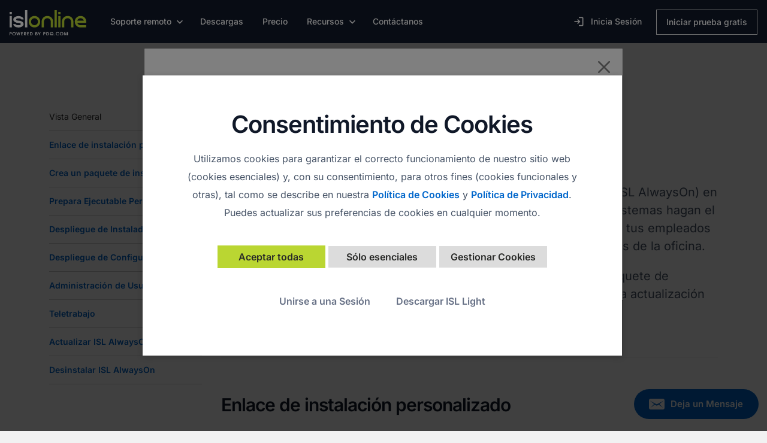

--- FILE ---
content_type: text/html; charset=UTF-8
request_url: https://www.islonline.com/co/es/help/mass-deployment.htm
body_size: 12439
content:
<!DOCTYPE html>
<html lang="es" country="CO">
<head>
    <meta http-equiv="Content-Type" content="text/html; charset=utf-8" />
<meta http-equiv="X-UA-Compatible" content="IE=edge">
<meta name="format-detection" content="telephone=no" />
<meta name="viewport" content="width=device-width, initial-scale=1, maximum-scale=1, user-scalable=no">
<meta property="fb:admins" content="1576256494"/>
<meta http-equiv="refresh" content="86400">
<link rel="shortcut icon" href="/favicon.ico" />

<link rel="apple-touch-icon" href="https://lb.islonline.com/static/licwww/resources/v1/images/icons/touch-icon-iphone.png" />
<link rel="apple-touch-icon" sizes="76x76" href="https://lb.islonline.com/static/licwww/resources/v1/images/icons/touch-icon-ipad.png" />
<link rel="apple-touch-icon" sizes="120x120" href="https://lb.islonline.com/static/licwww/resources/v1/images/icons/touch-icon-iphone-retina.png" />
<link rel="apple-touch-icon" sizes="152x152" href="https://lb.islonline.com/static/licwww/resources/v1/images/icons/touch-icon-ipad-retina.png" />
<link rel="apple-touch-icon" sizes="180x180" href="https://lb.islonline.com/static/licwww/resources/v1/images/icons/touch-icon-iphone-6-plus.png" />


<script src="https://lb.islonline.com/staticpool/0ebc815e/static/licwww/resources/v1/scripts/libs/webfontloader.js"></script>
<script>
     
    WebFont.load({
        custom: {
            families: ['Inter']
        }
    });
</script>

<script>
     
    
    window.URL_TO_ICP = 'https:\/\/islv61.islonline.net';
    window.URL_TO_LB = 'https:\/\/lb.islonline.com';
    window.gaOptOutCookieName = 'google-analytics-opt-out';
    window.dataLayer = window.dataLayer || [];
    function gtag() { dataLayer.push(arguments); }
    gtag('consent', 'default', {
        'ad_user_data': 'denied',
        'ad_personalization': 'denied',
        'ad_storage': 'denied',
        'analytics_storage': 'denied',
    });
    
    window.originalUrlParams={};
    window.originalUrl = window.location.href;

    
    function initTracking() {
        
        if (document.cookie.indexOf('other_cookies=1') > -1) {
            gtag('consent', 'update', {
                ad_user_data: 'granted',
                ad_personalization: 'granted',
                ad_storage: 'granted',
                analytics_storage: 'granted'
            });
            dataLayer.push({
                'templateVersion': '1',
                'module': 'lic_www',
                'unfilteredPageURL': originalUrl,
            });
            !function(e,t,a,n,c){e[n]=e[n]||[],e[n].push({"gtm.start":(new Date).getTime(),event:"gtm.js"});var r=t.getElementsByTagName(a)[0],s=t.createElement(a);s.async=!0,s.src="//www.googletagmanager.com/gtm.js?id=GTM-T22SHR",r.parentNode.insertBefore(s,r)}(window,document,"script","dataLayer");
        }
        
    }
    function clearURLQuery() {
        if(history&&history.replaceState&&location.search){var params=location.search.slice(1).split("&");var newParams=[];for(var i=0;i<params.length;i+=1){if(params[i].slice(0,4)!=="utm_"&&params[i].slice(0,3)!=="_gl"){newParams.push(params[i])}var arr=params[i].split("=");window.originalUrlParams[arr[0]]=arr.length>1?arr[1]:""}if(newParams.length<params.length){var search=newParams.length?"?"+newParams.join("&"):"";var url=location.pathname+search+location.hash;history.replaceState(null,null,url)}};
    }
    
</script>

    
        
    



<link rel="stylesheet" href="https://lb.islonline.com/staticpool/0ebc815e/static/licwww/resources/v1/css/global.css" />





<link href="https://www.islonline.com/es/es/help/mass-deployment.htm" rel="canonical">



<meta property="og:url" content="https://www.islonline.com/es/es/help/mass-deployment.htm" />
	<meta property="og:image" content="https://lb.islonline.com/static/licwww/resources/v1/images/default-meta-pdq.jpg" />
	<meta property="og:image:width" content="1200" />
	<meta property="og:image:height" content="627" />
	
	<meta property="og:locale" content="es_ES" />
	
<meta property="og:type" content="article" />

    <title>Despliegue de Agente Desatendido | ISL Online</title>
    <meta name="description" content="Despliega el agente de acceso desatendido en todos los equipos de tu parque informático. Crea un instalador silencioso o un paquete de instalación MSI e instala el agente de ISL AlwaysOn en múltiples equipos."/>
	<meta property="og:title" content="Despliegue de Agente Desatendido | ISL Online" />
    <meta property="og:description" content="Despliega el agente de acceso desatendido en todos los equipos de tu parque informático. Crea un instalador silencioso o un paquete de instalación MSI e instala el agente de ISL AlwaysOn en múltiples equipos." />
	<link rel="stylesheet" href="https://lb.islonline.com/staticpool/0ebc815e/static/licwww/resources/v1/css/help.css" />
</head>
<body data-bs-spy="scroll" data-bs-target="#help-pages-secondary-nav" data-bs-offset="60" class="scrollspy-example" tabindex="0">
    




<header class="site-header sticky-top">
    <nav class="navbar navbar-expand-xl navbar-primary" role="navigation">
        <a class="navbar-brand float-start" href="/co/es/">
            
            <img alt="ISLOnline Logo" style="padding-top: 4px; width: 128px" src="https://lb.islonline.com/staticpool/0ebc815e/static/licwww/resources/v1/images/logo-islonline-pdq.svg" data-fallback="https://lb.islonline.com/staticpool/0ebc815e/static/licwww/resources/v1/images/logo-islonline-pdq.png" onerror="this.src=this.getAttribute('data-fallback');this.onerror=null;">
            
            
        </a>
        <ul class="nav navbar-nav navbar-mobile">
            
            
            <li>
                <button class="navbar-toggler navbar-toggler-custom collapsed">
                    <span class="visually-hidden">Navegación alterna</span>
                    <i class="material-icons-outlined icon-menu">&#xE5D2;</i>
                    <i class="material-icons-outlined icon-close">&#xE5CD;</i>
                    <span class="d-none d-sm-inline ms-1">Menú</span>
                </button>
            </li>
        </ul>
        <div class="navbar-collapse-custom collapse">
            
            
            
            
            
            
            
            
            
            
            <ul class="nav navbar-nav">
                <li class="nav-item dropdown">
                    <a href="#" class="dropdown-toggle " id="menuRemotedesktop" role="button" data-bs-toggle="dropdown" data-bs-auto-close="outside" aria-expanded="false">Soporte remoto</a>
                    <div class="dropdown-menu dropdown-menu-start" aria-labelledby="menuRemotedesktop" id="dropdown-remote-desktop">
                        <div class="d-flex dropdown-menu-body">
                            <div class="flex-fill p-lg">
                                <ul class="list-unstyled">
                                    <li>
                                        <a href="/co/es/features.htm">
                                            <div class="icon"><i class="material-icons-outlined">&#xe30c;</i></div>
                                            <div>
                                                <h5>Funcionalidades</h5>
                                                <p>Software para soporte, acceso remoto y teletrabajo.</p>
                                            </div>
                                        </a>
                                    </li>
                                    <li>
                                        <a href="/co/es/enterprise/security.htm">
                                            <div class="icon"><i class="material-icons-outlined">&#xe897;</i></div>
                                            <div>
                                                <h5>Seguridad</h5>
                                                <p>Cumple con los más estrictos estándares de seguridad.</p>
                                            </div>
                                        </a>
                                    </li>
                                    
                                    <li>
                                        <a href="/co/es/compliance.htm">
                                            <div class="icon"><i class="material-icons-outlined">&#xef76;</i></div>
                                            <div>
                                                <h5>Cumplimiento</h5>
                                                <p>Conoce cómo aseguramos el cumplimiento normativo y protección de datos.</p>
                                            </div>
                                        </a>
                                    </li>
                                    
                                    <li>
                                        <a href="/co/es/enterprise/self-hosted.htm">
                                            <div class="icon"><i class="material-icons-outlined">&#xe875;</i></div>
                                            <div>
                                                <h5>On-premises</h5>
                                                <p>Hospeda tus sesiones de soporte y todos los datos en tu propio servidor.</p>
                                            </div>
                                        </a>
                                    </li>
                                    <li>
                                        <a href="/co/es/enterprise/managed-private-cloud.htm">
                                            <div class="icon"><i class="material-icons-outlined">&#xe2bd;</i></div>
                                            <div>
                                                <h5>Nube Privada Administrada</h5>
                                                <p>Solución Cloud hospedada en servidores dedicados solo para ti.</p>
                                            </div>
                                        </a>
                                    </li>
                                    <li>
                                        <a href="/co/es/enterprise/oem.htm">
                                            <div class="icon"><i class="material-icons-outlined">&#xe429;</i></div>
                                            <div>
                                                <h5>OEM &amp; Integraciones</h5>
                                                <p>Integra la tecnología de control remoto con otros sistemas.</p>
                                            </div>
                                        </a>
                                    </li>
                                </ul>
                            </div>
                            <div class="flex-fill p-4xl bg-gray-25 d-none d-xl-block">
                                <div class="panel panel-video mb-3xl">
                                    <figure class="img-container img-video-cover mx-auto">
                                        <img data-src="https://lb.islonline.com/staticpool/0ebc815e/static/licwww/resources/v1/images/help/videos/tutorials/connect-via-rdp-ssh.png"
                                        data-sizes="auto"
                                        data-srcset="https://lb.islonline.com/staticpool/0ebc815e/static/licwww/resources/v1/images/help/videos/tutorials/connect-via-rdp-ssh.png 320w, https://lb.islonline.com/staticpool/0ebc815e/static/licwww/resources/v1/images/help/videos/tutorials/connect-via-rdp-ssh-2x.png 640w, https://lb.islonline.com/staticpool/0ebc815e/static/licwww/resources/v1/images/help/videos/tutorials/connect-via-rdp-ssh-3x.png 960w"
                                        alt="Cómo iniciar un soporte" class="lazyload rounded-0">
                                    </figure>
                                    <div class="icn-play"></div>
                                    <a href="#connect-via-rdp-ssh" class="btn btn-video-modal fill-parent" 
                                        data-bs-toggle="modal" 
                                        data-bs-target="#primary-navigation-video-modal"
                                    ></a>
                                </div>
                                <div class="mt-3xl">
                                    <h5>Conexión a través de RDP/SSH</h5>
                                    <p class="mb-lg">Accede a equipos remotos sin necesidad de túneles VPN ni cambios en el firewall.</p>
                                    
                                    <a href="/co/es/rdp.htm">Leer más</a>
                                    
                                </div>
                            </div>
                        </div>
                        <div class="bg-gray-75 text-center py-3xl d-none d-xl-block">
                            <a href="/co/es/mobile/" class="icon-end">Apps Móviles</a>
                        </div>
                    </div>
                </li>
                <li>
                    <a href="/co/es/downloads/" >Descargas</a>
                </li>
                <li>
                    <a href="/co/es/pricing/" >Precio</a>
                </li>
                <li class="nav-item dropdown">
                    <a href="#" class="dropdown-toggle active" id="menuResources" role="button" data-bs-toggle="dropdown" data-bs-auto-close="outside" aria-expanded="false">Recursos</a>
                    <div class="dropdown-menu dropdown-menu-start" aria-labelledby="menuResources" id="dropdown-resources">
                        <div class="d-flex dropdown-menu-body">
                            <div class="flex-fill p-lg">
                                <ul class="list-unstyled">
                                    <li>
                                        <a href="/co/es/help/">
                                            <div class="icon"><i class="material-icons-outlined">&#xe88e;</i></div>
                                            <div>
                                                <h5>Ayuda &amp; Manuales</h5>
                                                <p>Tu mejor fuente de consejos, trucos y buenas prácticas de soporte remoto.</p>
                                            </div>
                                        </a>
                                    </li>
                                    <li>
                                        <a href="/help/videos/tutorials.htm#menu">
                                            <div class="icon"><i class="material-icons-outlined">&#xe1c4;</i></div>
                                            <div>
                                                <h5>Tutoriales en vídeo</h5>
                                                <p>Domina el soporte remoto con estos vídeos prácticos.</p>
                                            </div>
                                        </a>
                                    </li>
                                    <li>
                                        <a href="/whats-new/">
                                            <div class="icon"><i class="material-icons-outlined">&#xe88e;</i></div>
                                            <div>
                                                <h5>Novedades</h5>
                                                <p>Explora todas las mejoras y actualizaciones mensuales del software.</p>
                                            </div>
                                        </a>
                                    </li>
                                    <li>
                                        <a href="/co/es/company/success-stories/">
                                            <div class="icon"><i class="material-icons-outlined">star_outline</i></div>
                                            <div>
                                                <h5>Casos de éxito</h5>
                                                <p>Descubre todo el poder de ISL Online en acción.</p>
                                            </div>
                                        </a>
                                    </li>
                                    <li>
                                        
                                        
                                        <a href="//blog-es.islonline.com">
                                        
                                        
                                            <div class="icon"><i class="material-icons-outlined">&#xe02f;</i></div>
                                            <div>
                                                <h5>Blog</h5>
                                                <p>El blog para salvar la vida de tu negocio sin mojarte ni despeinarte.</p>
                                            </div>
                                        </a>
                                    </li>
                                </ul>
                            </div>
                        </div>
                    </div>
                </li>
                <li>
                    
                    <a href="/co/es/company/contact-us.htm" >Contáctanos</a>
                    
                </li>
            </ul>
            <ul class="nav navbar-nav d-none d-xl-flex">
                
                <li><a href="/co/es/login/"><i class="material-icons-outlined icon-left">&#xea77;</i>Inicia Sesión</a></li>
                <li><a href="/co/es/signup/" class="btn btn-signup">Iniciar prueba gratis</a></li>
                
            </ul>
            <ul class="nav navbar-nav d-block d-xl-none buttons-mobile mt-4xl">
                
                
                <li class="mb-lg"><a href="/co/es/login/" class="btn btn-white d-block">Inicia Sesión</a></li>
                <li class="mb-lg"><a href="/co/es/signup/" class="btn btn-success d-block">Iniciar prueba gratis</a></li>
                <li><a href="/co/es/join/" class="btn btn-link d-block">Unirse a una Sesión</a></li>
                
                
            </ul>
        </div>
    </nav>
</header>

<div class="modal fade video-modal" id="primary-navigation-video-modal" role="dialog">
    <div class="modal-dialog modal-lg" role="document">
        <button type="button" class="close" data-bs-dismiss="modal" aria-label="Close">
            <span aria-hidden="true">Cerrar</span>
        </button>
        <div class="modal-content">
            <div class="modal-body">
                <div class="ratio ratio-16x9">
                    <iframe 
                        class="embed-responsive-item collapse" 
                        name="video"
                        id="connect-via-rdp-ssh"
                        data-src="//player.vimeo.com/video/295335965"
                        data-lang="en"
                        webkitallowfullscreen mozallowfullscreen allow="autoplay; fullscreen">
                    </iframe>
                </div>
            </div>
        </div>
    </div>
</div>



    <main class="page-content" role="main">
		<span class="anchor" id="overview"></span>
        <section class="container">
			<div class="row p-tb-100">
				<div class="col-lg-3 d-none d-lg-block text-sm">
					<nav class="sticky-top" id="help-pages-secondary-nav">
						<ul class="list-unstyled nav list-section-nav">
                            <li class="nav-item"><a class="nav-link" href="#overview">Vista General</a></li>
							
							<li class="nav-item"><a class="nav-link" href="#custom-deployment-link">Enlace de instalación personalizado</a></li>
							
							<li class="nav-item"><a class="nav-link" href="#create-an-msi-installer-package">Crea un paquete de instalación MSI</a></li>
							<li class="nav-item"><a class="nav-link" href="#prepare-a-custom-executable">Prepara Ejecutable Personalizado</a></li>
							<li class="nav-item"><a class="nav-link" href="#deploy-the-installer">Despliegue de Instalador</a></li>
							<li class="nav-item"><a class="nav-link" href="#deploy-settings">Despliegue de Configuración</a></li>
							<li class="nav-item"><a class="nav-link" href="#user-management">Administración de Usuarios</a></li>
							<li class="nav-item"><a class="nav-link" href="#work-from-home">Teletrabajo</a></li>
                            <li class="nav-item"><a class="nav-link" href="#upgrade-isl-alwayson">Actualizar ISL AlwaysOn</a></li>
                            <li class="nav-item"><a class="nav-link" href="#uninstall-isl-alwayson">Desinstalar ISL AlwaysOn</a></li>
						</ul>
					</nav>
				</div>
				<div class="col-lg-9">
					<ul class="list-unstyled list-inline list-breadcrumbs m-b-20">
						<li class="list-inline-item"><a href="/co/es/help">Ayuda</a></li>
						<li class="list-inline-item">Despliegue de Agente Desatendido</li>
					</ul>
					<h2>Despliegue de Agente Desatendido</h2>
					<p class="m-t-40">Con ISL Online, puedes desplegar el agente de acceso desatendido (ISL AlwaysOn) en todo tu parque informático, ya sea para que tus administradores de sistemas hagan el mantenimiento de todos los equipos de tu red corporativa, o para que tus empleados en home office puedan acceder de forma rápida y segura a los equipos de la oficina.</p>
					<p class="m-t-20">En esta guía, aprenderás cómo crear un instalador silencioso o un paquete de instalación MSI, cómo desplegar configuraciones y cómo distribuir una actualización del sofware en múltiples equipos.</p>
					
					
					<div>
						<div class="separator m-tb-60"></div>
						
						<span class="anchor anchor-t-80" id="custom-deployment-link"></span>
						<h3>Enlace de instalación personalizado</h3>
						<p class="m-t-20">El asistente de enlaces de instalación personalziados de ISL Online simplifica la configuración de acceso desatendido, permitiéndote crear enlaces de despliegue personalizados o archivos ejecutables de ISL AlwaysOn con ajustes predefinidos, como el nombre del equipo, contraseña de acceso y método de instalación. También puedes optar por una instalación silenciosa y habilitar actualizaciones automáticas si ISL AlwaysOn ya está instalado en el equipo remoto. Una vez configurado, simplemente copia la URL de despliegue o descarga el archivo ejecutable para distribuirlo a los equipos objetivo. El agente de acceso desatendido (ISL AlwaysOn) se instalará siguiendo tus ajustes predefinidos, optimizando el proceso tanto para unos pocos dispositivos como para todos los equipos de tu empresa.</p>						
						
						<div class="my-2xl">
							<a href="https://help.islonline.com/19815/1718542" class="me-xl" target="_blank">Leer manual</a>
							<a href="#custom-deployment-link-video" class="btn-video-modal" 
								data-bs-toggle="modal" 
								data-bs-target="#video-modal">
								<i class="material-icons icon-left">&#xE039;</i>Ver el vídeo (3:30)
							</a>
						</div>
						
						<figure class="img-container img-mass-deployment-1 m-t-20 m-b-60">
							<img data-src="https://lb.islonline.com/staticpool/0ebc815e/static/licwww/resources/v1/images/help/mass-deployment/mass-deployment-1.png"
								data-sizes="auto"
								alt="Crea un instalador silencioso" data-sizes="auto" class="lazyload">
						</figure>
						
					</div>
                    <div>
						<div class="separator m-tb-60"></div>
						<span class="anchor anchor-t-80" id="create-an-msi-installer-package"></span>
						<h3>Crea un paquete de instalación MSI</h3>
						<p class="m-t-20">Algunas herramientas de despliegue, como el despliegue con directiva de grupo (GPO), requieren el uso de paquetes MSI para desplegar la aplicación deseada a los equipos remotos. Te compartimos instrucciones para convertir el archivo EXE generado en un paquete MSI.</p>						
						<div class="m-t-20">
							
							<a href="https://help.islonline.com/558313/2531011"  target="_blank">Leer manual</a>
							
						</div>
						<figure class="img-container img-mass-deployment-2 m-t-20 m-b-60">
							<img data-src="https://lb.islonline.com/staticpool/0ebc815e/static/licwww/resources/v1/images/help/mass-deployment/mass-deployment-2.png"
								data-sizes="auto"
								alt="Crea un paquete de instalación MSI" data-sizes="auto" class="lazyload">
						</figure>
					</div>
					<div>
						<div class="separator m-tb-60"></div>
						<span class="anchor anchor-t-80" id="prepare-a-custom-executable"></span>
						<h3>Prepara Ejecutable Personalizado</h3>
						<div class="no-marry-widow-words">
							<p class="m-t-20">Si quieres crear un ejecutable personalizado, usar Alias o Etiquetas u otros parámetros que no están incluidos en el enlace de instalación por defecto, puedes usar argumentos de la línea de comandos.</p>
						</div>
						<div class="m-t-20">
							<a href="https://help.islonline.com/19818/165930"  target="_blank">Leer manual</a>
						</div>
                        <ul class="list-inline list-unstyled list-panels m-t-20">
                            <li class="list-inline-item">tags "tag1, tag2, tag3"</li>
                            <li class="list-inline-item">push_upgrade (true|false)</li>
                            <li class="list-inline-item">shutdown|shutdown_silent</li>
                        </ul>
					</div>
					<div>
						<div class="separator m-tb-60"></div>
						<span class="anchor anchor-t-80" id="deploy-the-installer"></span>
						<h3>Despliegue de Instalador</h3>
						<p class="m-t-20">Una vez que tengas el instalador EXE o MSI, puedes distribuirlo de varias formas posibles. Te compartimos algunos ejemplos:</p>						
                        <ul class="m-b-20">
							<li>Utiliza tu herramienta despliegue corporativa</li>
							<li>Despliega el instalador en los equipos de una red interna usando una política de grupo</li>
							<li>Proporciona el archivo de instalación a un proveedor en una ubicación remota</li>
							<li>Guarda el instalador en un pendrive e instálalo en los equipos de una ubicación remota.</li>
						</ul>
                    </div>
                    <div>
						<div class="separator m-tb-60"></div>
						<span class="anchor anchor-t-80" id="deploy-settings"></span>
						<h3>Despliegue de Configuración</h3>
						<p class="m-t-20">Aplica cambios a la configuración de ISL AlwaysOn con la creación de archivos de registro. Una vez creados, puedes distribuirlos fácilmente a múltiples equipos y aplicar configuraciones personalizadas sin tener que hacerlo manualmente en cada uno de los equipos.</p>						
						
						<div class="my-2xl">
							<a href="https://help.islonline.com/19818/1133085" class="me-xl" target="_blank">Leer manual</a>
							<a href="#deploy-settings-registry-video" class="btn-video-modal" 
								data-bs-toggle="modal" 
								data-bs-target="#video-modal">
								<i class="material-icons icon-left">&#xE039;</i>Ver el vídeo (3:22)
							</a>
						</div>
						
						<figure class="img-container img-mass-deployment-3 m-t-20 m-b-60">
							<img data-src="https://lb.islonline.com/staticpool/0ebc815e/static/licwww/resources/v1/images/help/mass-deployment/mass-deployment-3.png"
								data-sizes="auto"
								alt="Despliegue de Configuración" data-sizes="auto" class="lazyload">
						</figure>
					</div>
                    <div>
						<div class="separator m-tb-60"></div>
						<span class="anchor anchor-t-80" id="user-management"></span>
						<h3>Administración de Usuarios</h3>
						<p class="m-t-20">La administración de usuarios de ISL Online te permite gestionar de forma eficiente todas las cuentas de usuario de tus técnicos de soporte. Aprende cómo crear usuarios, configurar permisos, compartir equipos con otros técnicos, y gestionar el uso de licencias.</p>						
						
						<div class="my-2xl">
							<a href="https://help.islonline.com/20352/" class="me-xl" target="_blank">Leer manual</a>
							<a href="#administration-users-video" class="btn-video-modal" 
								data-bs-toggle="modal" 
								data-bs-target="#video-modal">
								<i class="material-icons icon-left">&#xE039;</i>Ver el vídeo (6:13)
							</a>
						</div>
						
						<figure class="img-container img-mass-deployment-4 m-t-20 m-b-60">
							<img data-src="https://lb.islonline.com/staticpool/0ebc815e/static/licwww/resources/v1/images/help/mass-deployment/mass-deployment-4.png"
								data-sizes="auto"
								alt="Administración de Usuarios" data-sizes="auto" class="lazyload">
						</figure>
					</div>
                    <div>
						<div class="separator m-tb-60"></div>
						<span class="anchor anchor-t-80" id="work-from-home"></span>
						<h3>Conexión Remota de tus empleados a los equipos de la oficina</h3>
						<p class="m-t-20">Configura el acceso remoto para un número grande de equipos en tu organización y prepara a tus compañeros para el teletrabajo. Para hacer esto, necesitas hacer lo siguiente:</p>						
                        <ul>
							<li>Crea una lista de usuarios (teletrabajadores) dentro de tu organización.</li>
							<li>Despliega el agente de acceso remoto (ISL AlwaysOn) en los equipos de tu oficina.</li>
							<li>Comparte los equipos de la oficina con los teletrabajadores para definir qué empleado tiene acceso remoto a qué equipo.</li>
						</ul>
                        <p class="m-t-20">Hemos preparado una guía detallada para ayudarte con el proceso.</p>
                        <div class="m-t-20">
							<a href="/co/es/work-from-home.htm"  target="_blank">Leer manual</a>
						</div>
					</div>
                    <div>
						<div class="separator m-tb-60"></div>
						<span class="anchor anchor-t-80" id="upgrade-isl-alwayson"></span>
						<h3>Actualización masiva de ISL AlwaysOn</h3>
						<p class="m-t-20">Actualiza ISL AlwaysOn en múltiples equipos con un simple comando. Para hacer esto, usa la función de acciones masivas que encontrarás en tu cuenta de ISL Online, bajo la pestaña de Acceso Remoto.</p>						
                        
						<div class="my-2xl">
							<a href="https://help.islonline.com/19815/166003" class="me-xl" target="_blank">Cómo actualizar ISL AlwaysOn</a>
							<a href="#bulk-actions-upgrd-alwayson-video" class="btn-video-modal" 
								data-bs-toggle="modal" 
								data-bs-target="#video-modal">
								<i class="material-icons icon-left">&#xE039;</i>Ver el vídeo (0:54)
							</a>
						</div>
						
					</div>
                    <div>
						<div class="separator m-tb-60"></div>
						<span class="anchor anchor-t-80" id="uninstall-isl-alwayson"></span>
						<h3>Desinstalar ISL AlwaysOn</h3>
						<p class="m-t-20">Si quieres eliminar ISL AlwaysOn de uno o varios equipos, tu puedes desinstalarlo fácilmente. Para hacerlo, puedes utilizar tu herramienta de despliegue.</p>						
                        <div class="m-t-20">
							<a href="https://help.islonline.com/20304/165996"  target="_blank">Cómo desinstalar ISL AlwaysOn</a>
						</div>
                        <div class="alert alert-info p-20 m-t-20">
							<p><b>Licencia de Servidor:</b>:<br /> To remove granted connections please reffer to <a _TC="manuals_link" href="https://help.islonline.com/58550/386037" target="_blank">Completely Uninstall ISL AlwaysOn manual.</a>.</p>
						</div>
					</div>
				</div>
			</div>	
        </section>
		<section class="bg-gray affix-stop-bottom">
			<div class="container text-center p-tb-100">
				<p>Estamos aquí para ti.</p>
				<h2 class="m-t-10 m-b-20">¿Quieres saber más?</h2>
				<a href="/co/es/company/about-us.htm#contact-us" class="btn btn-success">Contáctanos</a>
			</div>
		</section>
        <section>
            <div class="container text-center">
                <div class="row">
                    <div class="col-sm-12">
                        <p class="m-tb-40">Continuar leyendo: <a href="/co/es/help/security-tips.htm">Mejora tu Seguridad</a></p>
                    </div>
                </div>
            </div>
        </section>
		<section>
			
			<div class="modal fade video-modal" id="video-modal" role="dialog">
				<div class="modal-dialog modal-lg" role="document">
					<button type="button" class="close" data-bs-dismiss="modal" aria-label="Close">
						<span aria-hidden="true">Cerrar</span>
					</button>
					<div class="modal-content">
						<div class="modal-body">
							<section id="signup-video-modal" class="collapse">
    <div class="hidden-xxs text-center">
        <div class="singup-pause-overlay collapse" style="position:absolute;z-index:10;left:20%;right:20%;bottom:21%;top:21%;background:rgba(0,0,0,.85);border: 1px solid #808080;">
        </div>
        <div class="singup-ended-overlay collapse" style="position:absolute;z-index:10;top:0%;bottom:50px;left:0%;right:0%;border:0px;background:rgba(0,0,0,.85);">
        </div>
        <div style="position: absolute;display: flex;align-items: center;justify-content: center;z-index: 11;top: 50px;right: 0;left: 0;bottom: 50px;">
            <div class="signup-modal-content">
                <h3 class="text-white">¡Los primeros 15 días los ponemos nosotros!</h3>
                <a href="/co/es/signup/" class="btn btn-success m-t-20">Regístrate</a>
                <p class="m-t-20 text-xs d-none d-lg-block text-white">Todas las funciones incluidas. No se requiere tarjeta de crédito.</p>
            </div>  
        </div>  
    </div>
</section>
							<div class="ratio ratio-16x9">
								
								
								
									<iframe
										class="embed-responsive-item collapse" 
										name="video"
										id="administration-users-video"
										data-src="//player.vimeo.com/video/1014284027"
										data-lang="es"
										webkitallowfullscreen mozallowfullscreen allow="autoplay; fullscreen">
									</iframe>
								
									<iframe
										class="embed-responsive-item collapse" 
										name="video"
										id="bulk-actions-upgrd-alwayson-video"
										data-src="//player.vimeo.com/video/915165087"
										data-lang="es"
										webkitallowfullscreen mozallowfullscreen allow="autoplay; fullscreen">
									</iframe>
								
									<iframe
										class="embed-responsive-item collapse" 
										name="video"
										id="custom-deployment-link-video"
										data-src="//player.vimeo.com/video/901805525"
										data-lang="es"
										webkitallowfullscreen mozallowfullscreen allow="autoplay; fullscreen">
									</iframe>
								
									<iframe
										class="embed-responsive-item collapse" 
										name="video"
										id="deploy-settings-registry-video"
										data-src="//player.vimeo.com/video/869060201"
										data-lang="es"
										webkitallowfullscreen mozallowfullscreen allow="autoplay; fullscreen">
									</iframe>
								
							</div>
						</div>
					</div>
				</div>
			</div>
			
        </section>
    </main>
    <footer class="site-footer" role="contentinfo">
    <div class="container pt-7xl pb-9xl">
        <div class="footer-primary">
            
            <div class="row">
                <div class="col-6 col-lg-3">
                    <h2>Producto</h2>
                    <ul>
                        <li><a href="/co/es/features.htm">Funcionalidades</a></li>
                        <li><a href="/co/es/enterprise/security.htm#menu">Seguridad</a></li>
                        <li><a href="/co/es/compliance.htm">Cumplimiento</a></li>
                        <li><a href="/co/es/pricing/">Precio</a></li>
                        <li><a href="/co/es/mobile/">Apps Móviles</a></li>
                    </ul>
                </div>
                <div class="col-6 col-lg-3">
                    <h2>Soluciones</h2>
                    <ul>
                        <li><a href="/co/es/enterprise/managed-private-cloud.htm#menu">Nube Privada Administrada</a></li>
                        <li><a href="/co/es/enterprise/self-hosted.htm#menu">On-premises</a></li>
                        <li><a href="/co/es/enterprise/oem.htm#menu">Integraciones &amp; OEM</a></li>
                        <li><a href="/co/es/helpdesk.htm">Software para Help Desk</a></li>
                        <li><a href="/co/es/work-from-home.htm">Software Para Teletrabajo</a></li>
                        <li><a href="/co/es/rdp.htm">Conexión a través de RDP/SSH</a></li>
                    </ul>
                </div>
                <div class="clearfix d-block d-lg-none"></div>
                <div class="col-6 col-lg-3">
                    
                    <div class="mt-5xl d-block d-lg-none"></div>
                    
                    <h2>Recursos</h2>
                    <ul>
                        <li><a href="/co/es/downloads/">Descargas</a></li>
                        <li><a href="/co/es/help/">Ayuda &amp; Manuales</a></li>
                        <li><a href="/co/es/help/videos/">Tutoriales en vídeo</a></li>
                         
                        <li><a href="/whats-new/">Novedades</a></li>
                        
                        
                        <li><a href="/co/es/misuse-prevention.htm">Prevención de uso indebido</a></li>
                        
                        <li><a href="//status.islonline.com">Estado del Servicio</a></li>
                    </ul>
                </div>
                <div class="col-6 col-lg-3">
                    
                    <div class="mt-5xl d-block d-lg-none"></div>
                    
                    <h2>Empresa</h2>
                    <ul>
                        <li><a href="/co/es/company/about-us.htm">Sobre nosotros</a></li>
                        <li><a href="/co/es/company/success-stories/">Casos de éxito</a></li>
                        
                        <li><a href="/co/es/company/brand-assets.htm">Guía de marca</a></li>
                        
                        
                        <li><a href="//blog-es.islonline.com" target="_blank" rel="noopener">Blog</a></li>
                        
                        
                        <li><a href="/co/es/company/contact-us.htm">Contáctanos</a></li>
                        
                    </ul>
                </div>
            </div>
            
            
            <div class="separator-dark mt-7xl"></div>
            
        </div>
        <div class="footer-secondary mt-2xl ">
                <div class="row">
                    <div class="col-sm-12 col-lg-6 col-xl-3 mb-2xl">
                        <ul class="list-unstyled list-inline icons-social">
                            <li class="list-inline-item twitter"><a href="https://twitter.com/ISL_Online" target="_blank" rel="noopener">
                                 
                                <span class="lazyload" data-bgset="https://lb.islonline.com/staticpool/0ebc815e/static/licwww/resources/v1/images/icons/icons-social-gray.png 1x, 
                                https://lb.islonline.com/staticpool/0ebc815e/static/licwww/resources/v1/images/icons/icons-social-gray-2x.png 2x, 
                                https://lb.islonline.com/staticpool/0ebc815e/static/licwww/resources/v1/images/icons/icons-social-gray-3x.png 3x" 
                                >X</span>
                                
                            </li>
                            <li class="list-inline-item linkedin"><a href="https://www.linkedin.com/company/islonline/" target="_blank" rel="noopener">
                                <span class="lazyload" data-bgset="https://lb.islonline.com/staticpool/0ebc815e/static/licwww/resources/v1/images/icons/icons-social-gray.png 1x, 
                                https://lb.islonline.com/staticpool/0ebc815e/static/licwww/resources/v1/images/icons/icons-social-gray-2x.png 2x,
                                https://lb.islonline.com/staticpool/0ebc815e/static/licwww/resources/v1/images/icons/icons-social-gray-3x.png 3x"
                                >LinkedIn</span></a></li>
                            <li class="list-inline-item wordpress">
								
                                        
										<a href="//blog-es.islonline.com" target="_blank" rel="noopener">
                                        
									
                                <span class="lazyload" data-bgset="https://lb.islonline.com/staticpool/0ebc815e/static/licwww/resources/v1/images/icons/icons-social-gray.png 1x, 
                                https://lb.islonline.com/staticpool/0ebc815e/static/licwww/resources/v1/images/icons/icons-social-gray-2x.png 2x,
                                https://lb.islonline.com/staticpool/0ebc815e/static/licwww/resources/v1/images/icons/icons-social-gray-3x.png 3x"
                                >Blog</span></a></li>
                            <li class="list-inline-item youtube"><a href="https://www.youtube.com/islonlineltd" target="_blank" rel="noopener">
                                <span class="lazyload" data-bgset="https://lb.islonline.com/staticpool/0ebc815e/static/licwww/resources/v1/images/icons/icons-social-gray.png 1x, 
                                https://lb.islonline.com/staticpool/0ebc815e/static/licwww/resources/v1/images/icons/icons-social-gray-2x.png 2x,
                                https://lb.islonline.com/staticpool/0ebc815e/static/licwww/resources/v1/images/icons/icons-social-gray-3x.png 3x"
                                >YouTube</span></a></li>
                            <li class="list-inline-item facebook"><a href="https://www.facebook.com/ISLOnlineSoftware" target="_blank" rel="noopener">
                                <span class="lazyload" data-bgset="https://lb.islonline.com/staticpool/0ebc815e/static/licwww/resources/v1/images/icons/icons-social-gray.png 1x, 
                                https://lb.islonline.com/staticpool/0ebc815e/static/licwww/resources/v1/images/icons/icons-social-gray-2x.png 2x,
                                https://lb.islonline.com/staticpool/0ebc815e/static/licwww/resources/v1/images/icons/icons-social-gray-3x.png 3x"
                                >Facebook</span></a></li>
                        </ul>
                    </div>
                    <div class="col-sm-12 col-lg-6 col-xl-3 order-xl-2 mb-2xl">
                        <form class="language autosubmit form-horizontal" action="" method="get">
                            <div class="form-group mb-0 row">
                                <label class="col-5 text-end pr-0"><p>Colombia</p></label>
                                <div class="col-7">
                                    <fieldset>
                                        <select name="hl" class="form-select">
                                            
                                            
                                                
                                                    <option value="en" >English</option>
                                                
                                            
                                                
                                                    <option value="da" >Dansk</option>
                                                
                                            
                                                
                                                    <option value="de" >Deutsch</option>
                                                
                                            
                                                
                                                    <option value="es"  selected="selected">Español</option>
                                                
                                            
                                                
                                                    <option value="fr" >Français</option>
                                                
                                            
                                                
                                                    <option value="it" >Italiano</option>
                                                
                                            
                                                
                                                    <option value="ko" >Korean</option>
                                                
                                            
                                                
                                                    <option value="ja" >Japanese</option>
                                                
                                            
                                                
                                                    <option value="nl" >Nederlands</option>
                                                
                                            
                                                
                                                    <option value="no" >Norsk</option>
                                                
                                            
                                                
                                                    <option value="pl" >Polski</option>
                                                
                                            
                                                
                                                    <option value="ptbr" >Português (BR)</option>
                                                
                                            
                                                
                                                    <option value="pt" >Português (PT)</option>
                                                
                                            
                                                
                                                    <option value="sl" >Slovenščina</option>
                                                
                                            
                                                
                                            
                                        </select>
                                    </fieldset>
                                </div>
                            </div>
                        </form>
                    </div>
                    <div class="col-sm-12 col-xl-6 col-xl-pull-3 mb-2xl">
                        <div id="copyright" class="text-center">
                            <p>&copy 2003&ndash;2026 ISL Online <span class="d-none d-lg-inline" >-</span> 
                            <span class="d-block d-lg-none" ><br /></span>
                            
                            <a href="/legal/terms-of-service">Términos del Servicio</a> - <a href="/legal/privacy-policy">Política de Privacidad</a></p>
                            
                        </div>
                    </div>
                </div>
                <div class="row">
                    
                    
                    
                </div>
            </div>
    </div>
    
    <div class="modal fade text-center" id="start-a-session-modal" role="dialog">
        <div class="modal-dialog modal-md" role="document">
            <div class="modal-content pt-6xl pb-5xl px-3xl">
                <button type="button" data-bs-dismiss="modal" aria-label="Close" class="close">
                    
                    <span class="material-symbols-outlined" aria-hidden="true">&#xe5cd;</span>
                    
                </button>
                <div class="modal-body">
                    <div class="card p-2xl">
                        <img src="https://lb.islonline.com/staticpool/0ebc815e/static/licwww/resources/v1/images/icons/products/isl-light-64-x-64.png"
                            srcset="https://lb.islonline.com/staticpool/0ebc815e/static/licwww/resources/v1/images/icons/products/isl-light-64-x-64.png 64w, https://lb.islonline.com/staticpool/0ebc815e/static/licwww/resources/v1/images/icons/products/isl-light-96-x-96.png 96w, https://lb.islonline.com/staticpool/0ebc815e/static/licwww/resources/v1/images/icons/products/isl-light-256-x-256.png 256w" width="64px" height="64px">
                    </div>
                    <h6 class="mt-3xl">Inicia como técnico</h6>
                    <p class="mb-3xl text-sm">Conéctate de forma segura a equipos y dispositivos móviles para resolver incidentes y garantizar la disponibilidad de tu infraestructura TI.</p>
                    <a href="/co/es/downloads/download-isl-light.htm"   class="btn btn-sm btn-success d-block mb-lg" data-download-app="isl-light"><span class="hide-on-mobile">Descárgalo ahora</span><span class="show-on-mobile">Descargar App para Móvil</span></a>
                    <div class="separator or-separator mt-5xl mb-5xl text-uppercase"><span>or</span></div>
                    <p class="mb-md text-sm">¿Todavía no tienes una cuenta de ISL Online?</p>
                    <p class="mb-0 text-sm"><a href="/co/es/signup/">Regístrate ahora</a></p>
                </div>
            </div>
        </div>
    </div>
    
</footer>
</body>
<script src="https://lb.islonline.com/staticpool/0ebc815e/static/licwww/resources/v1/scripts/libs/jquery-1.12.4.min.js"></script>
<script src="https://lb.islonline.com/staticpool/0ebc815e/static/licwww/resources/v1/scripts/libs/lazysizes.min.js"></script>
<script src="https://lb.islonline.com/staticpool/0ebc815e/static/licwww/resources/v1/scripts/libs/bootstrap.bundle.min.js"></script>
<script src="https://lb.islonline.com/staticpool/0ebc815e/static/licwww/resources/v1/scripts/global.js"></script>





<iframe id="net_cookie_law_setter" height="0" width="0" frameborder="0" src=""></iframe>


    <div class="cookie-warning collapse">
        <div class="cookie-warning-body">
            
            <h2 class="text-start text-md-center">Consentimiento de Cookies</h2>
            
            
            <p class="text-start text-md-center">
                
                Utilizamos cookies para garantizar el correcto funcionamiento de nuestro sitio web (cookies esenciales) y, con su consentimiento, para otros fines (cookies funcionales y otras), tal como se describe en nuestra <a href="/legal/cookies-policy">Política de Cookies</a> y <a href="/legal/privacy-policy">Política de Privacidad</a>. Puedes actualizar sus preferencias de cookies en cualquier momento.
                
            </p>
            
            <div class="text-center">
                <ul class="list-actions list-unstyled list-inline d-block">
                    <li class="list-inline-item"><a href="javascript:void(0);" class="btn btn-success" onclick="setCookiesConsent('.cookie-warning',true);">Aceptar todas</a></li>
                    <li class="list-inline-item"><a href="javascript:void(0);" class="btn btn-primary" onclick="setCookiesConsent('.cookie-warning',false);">Sólo esenciales</a></li>
                    <li class="list-inline-item"><a href="/co/es/legal/cookies.htm#manage-settings" class="btn btn-primary" onclick="setCookiesConsent('.cookie-warning',false);">Gestionar Cookies</a></li>
                </ul>
                <ul class="list-bottom-links list-unstyled list-inline">
                    <li class="list-inline-item">
                        <a href="/co/es/join/" >Unirse a una Sesión</a>
                    </li>
                    <li class="list-inline-item">
                        <a href="https://www.islonline.net/start/ISLLight?branch=any&amp;stable_since=2014-01-01"  rel="nofollow"
                        data-download-app="isl-light" data-download-tracking-disable="1">Descargar ISL Light</a>
                    </li>
                </ul>
            </div>
        </div>
    </div>
    <script type="text/javascript">
        function setCookiesConsent(selector,consent) {
            
            var gaOptOutCookieName = 'google-analytics-opt-out';
            
            var allow = '0';
            if(consent===true) {
                allow = '1' ;
            }
            var cookieDomain = '.' + document.location.hostname.split('.').slice(-2).join('.');
            var expiry = (new Date((new Date()).getTime() + 1000 * 86400 * 365)).toGMTString();
            
            document.cookie = 'functional_cookies=' + allow + '; path=/; expires=' + expiry + '; domain=' + cookieDomain + "; SameSite=None; Secure";;
            document.cookie = 'other_cookies=' + allow + '; path=/; expires=' + expiry + '; domain=' + cookieDomain + "; SameSite=None; Secure";;
            
            if (typeof(selector) !== 'undefined' && selector !== '') {
                $(selector).hide();
            }
            
            if(consent===true) {
                
                
                var utms = parseUtmParams();
                
                if (utms != '') {
                    
                    setCookie('isl_utm', utms, 14/365, cookieDomain);
                    
                }
                
                setCookie(gaOptOutCookieName, window[gaOptOutCookieName], -1, cookieDomain);
                
                if(typeof initTracking === 'function') {
                    initTracking();
                }
                
                if(typeof setVimeoTracking === 'function') {
                    setVimeoTracking(true);
                }
                
                
                var prontoScript = $('script[src^="https:\/\/islpronto-a.islonline.net\/live\/islpronto\/public\/chat_info.js?d=enilnolsi\u0026chat_width=550\u0026chat_height=500\u0026c=islv61"]');
                if(prontoScript.length > 0) {
                    prontoScript.attr('src',prontoScript.attr('src').replace('&nocookies=1', ''));
                }
                
            } else {
                window[gaOptOutCookieName] = true;
                setCookie(gaOptOutCookieName, window[gaOptOutCookieName], 1, cookieDomain);
            }
            if(typeof clearURLQuery === 'function') {
                clearURLQuery();
            }
            $('#net_cookie_law_setter').attr('src', 'https:\/\/islv61.islonline.net/files/set-cookies.html?functional_cookies=' + allow + '&other_cookies=' + allow);

            
            
        }
        function setCookie(c_name, value, expireYears, domain) {
            var c_value = escape(value),
                domainString = '';

            if(domain && domain !== '') {
                domainString = '; domain=' + domain;
            }
            
            
            
            
            
            if (expireYears != null && typeof (expireYears) !== 'undefined') {
                if (expireYears === -1) {
                    document.cookie = c_name + "=" + c_value + '; path=/; expires=' + new Date(0).toGMTString() + domainString + "; SameSite=Lax";
                } else if (expireYears === 0) {
                    document.cookie = c_name + "=" + c_value + '; path=/; ' + domainString + "; SameSite=Lax";
                } else {
                    document.cookie = c_name + "=" + c_value + '; path=/; expires=' + (new Date((new Date()).getTime() + 1000 * 86400 * 365 * expireYears)).toGMTString() + domainString + "; SameSite=Lax";
                }
            } else {
                document.cookie = c_name + "=" + c_value + '; path=/; expires=' + (new Date((new Date()).getTime() + 1000 * 86400 * 365)).toGMTString() + domainString + "; SameSite=Lax";
            }
            
        }
        
        function parseUtmParams() {
            try {
                const urlParams = new URLSearchParams(document.location.search);
                const utmKeys = ["utm_source", "utm_medium", "utm_campaign", "utm_content", "utm_term"];
                let cookieValue = "";
                for (let i = 0; i < utmKeys.length; i++) {
                    let param = urlParams.get(utmKeys[i]);
                    if (i > 0) {
                        cookieValue += "__";
                    }
                    if (param) {
                        cookieValue += param;
                    } else if (i > 0) {
                        cookieValue += "0";
                    } else {
                        
                        return "";
                    }
                }
                return cookieValue;
            } catch(e) {
                console.log("parseUtmParams()", e)
            }
        }
        
        
        $(document).ready(function() {
            $('.cookie-warning').removeClass('collapse');
        });
    </script>



    
        <link rel="stylesheet" href="https://lb.islonline.com/staticpool/0ebc815e/static/licwww/resources/v1/css/region-notification.css" />
<div id="isl-region-notification-modal" class="modal fade" tabindex="-1" aria-labelledby="RegionNotificationLabel" aria-hidden="true">
    <div class="modal-dialog modal-lg" role="document" style="margin-top:80px">
        <div class="modal-content">
            <div class="modal-body">
            <button type="button" onclick="ISLsetCookie('CO')" class="btn-close position-absolute end-0 me-3" data-bs-dismiss="modal" aria-label="Close"></button>
                <div class="text-center row" style="margin-top:80px;margin-bottom:80px;">
                    <h2 style="color:#212121">Select Region</h2>
                    <p style="margin-top:20px;margin-bottom: 20px;color:#212121">Visit your regional site for more relevant pricing, promotions and events.</p>
                    <div class="col-xs-4 offset-xs-2 col-md-3 offset-md-3">
                        <a id="geoip-country-link" href="/co/es/help/mass-deployment.htm?hc=US&amp;hl=en" onclick="ISLsetCookie('CO')"><img src="[data-uri]" class="flag flag-us" /><br />
                            United States
                        </a>
                    </div>
                    <div class="col-xs-4 col-md-3">
                        
                        <a href="javascript:void(0);" onclick="ISLsetCookie('CO')">
                        
                            <img src="[data-uri]" class="flag flag-co" /><br />
                            Colombia
                        </a>
                    </div>
                </div>
            </div>
        </div>
    </div>
</div>
<script>

var regionNotificationModal = new bootstrap.Modal(document.getElementById('isl-region-notification-modal'));

$(function() {
    
    
    if (regionNotificationModal !== null) {
        regionNotificationModal.show();
    }
	
	try {
		if(window.location.hash) {
			var $geoipCountryLink = $('#geoip-country-link');
			if($geoipCountryLink.length > 0) {
				var href = $geoipCountryLink.attr('href'); 
				if(href.indexOf('#') === -1) {
					$geoipCountryLink.attr('href', href + window.location.hash);
				}
			}
		}
	} catch(err) {
		if (console) console.log(err);
	}
})
 
    
function ISLsetCookie(cvalue) {
    try {
        var d = new Date();
        d.setTime(d.getTime() + (24 * 60 * 60 * 1000));
        var expires = "expires=" + d.toUTCString();
        
        document.cookie = "region_selected=" + cvalue + ";" + expires + ";path=/" + "; SameSite=Lax";
        
        regionNotificationModal.hide();       
    } catch (err) {
        if (console) console.log(err);
    }
}
</script>
    





<div id="btn-group-contact">
    <div class="chat-bubble-container collapse">
        <div class="chat-bubble">
            <div class="bubble-close">
                <span class="material-icons">
                    close
                </span>
            </div>
            <div class="bubble-body">
                <p><b>¡Hola!</b></p>
                <p><small>¿En qué puedo ayudarte?</small></p>
                <span class="figure-operator"></span>
                <a href="#" class="init-chat fill-parent"></a>
            </div>
        </div>
    </div>
    <ul class="list-inline m-b-0">
        
        
        
         
            
            <li class="list-inline-item" id="chat" class="hidden">
                <a href="/co/es/company/contact-us.htm" id="btn-chat" class="inactive" data-chat-text="<span class='btn-desktop'>Chat en directo</span><span class='btn-mobile'></span>">
                    <span class="btn-desktop">Deja un Mensaje</span>
                    <span class="btn-mobile"></span>
                </a>
            </li>
            
        
        
    </ul>
</div>



<script type="text/javascript">
    

    function InitProntoButton() {
        $(document).ready(function() {
            if (window.ISLProntoInfo) {
                if (ISLProntoInfo.supporters > 0) {
                    $('#chat #btn-chat')
                        .html(function (i, o) {
                            return $(this).data('chat-text');
                        })
                        .removeClass('inactive')
                        .bind('click', function (ev) {
                            ev.preventDefault();
                            ISLProntoInfo.onchat();
                        });
                    
                        $('.btn-init-chat')
                            .bind('click', function (ev) {
                                ev.preventDefault();
                                ISLProntoInfo.onchat();
                            });
                    
                }
            }
            $('#chat').removeClass('hidden');
            
            var customEvent = new CustomEvent('ISLProntoLoad', {
                detail: { supporters: ISLProntoInfo.supporters }
            });
            document.dispatchEvent(customEvent);
            
        });
    }
    
    function LoadScriptAsync(url,callback){var d=false;var po=document.createElement("script");po.type="text/javascript";po.async=true;po.src=url;if("function"===typeof callback){po.onload=po.onreadystatechange=function(){var rs=this.readyState;if(d||rs&&rs!="complete"&&rs!="loaded")return;d=true;callback()}}var s=document.getElementsByTagName("script")[0];s.parentNode.insertBefore(po,s)}

</script>

     
        
            
            <script type="text/javascript">LoadScriptAsync("https:\/\/islpronto-a.islonline.net\/live\/islpronto\/public\/chat_info.js?d=enilnolsi\u0026chat_width=550\u0026chat_height=500\u0026c=islv61&lang=es&filter=islonline-hq,islonline-us", function() {InitProntoButton();});</script>
            
        
    
 
    



<script src="https://lb.islonline.com/staticpool/0ebc815e/static/licwww/resources/v1/scripts/libs/vimeo.player.min.js"></script>


<script src="https://lb.islonline.com/staticpool/0ebc815e/static/licwww/resources/v1/scripts/libs/vimeo.player.min.js"></script>
<script type="text/javascript">
	$(document).ready(function () {
		setupVideoPlayer('.btn-video-modal');
	});
</script>






--- FILE ---
content_type: text/css; charset=utf-8
request_url: https://lb.islonline.com/staticpool/0ebc815e/static/licwww/resources/v1/css/global.css
body_size: 43488
content:
@charset "UTF-8";
/*!
 * Bootstrap v5.0.2 (https://getbootstrap.com/)
 * Copyright 2011-2021 The Bootstrap Authors
 * Copyright 2011-2021 Twitter, Inc.
 * Licensed under MIT (https://github.com/twbs/bootstrap/blob/main/LICENSE)
 */
:root {
  --bs-blue: #0d6efd;
  --bs-indigo: #6610f2;
  --bs-purple: #6f42c1;
  --bs-pink: #d63384;
  --bs-red: #dc3545;
  --bs-orange: #fd7e14;
  --bs-yellow: #ffc107;
  --bs-green: #198754;
  --bs-teal: #20c997;
  --bs-cyan: #0dcaf0;
  --bs-white: #fff;
  --bs-gray: #6c757d;
  --bs-gray-dark: #343a40;
  --bs-primary: #0d6efd;
  --bs-secondary: #6c757d;
  --bs-success: #198754;
  --bs-info: #0dcaf0;
  --bs-warning: #ffc107;
  --bs-danger: #dc3545;
  --bs-light: #f8f9fa;
  --bs-dark: #212529;
  --bs-font-sans-serif: system-ui, -apple-system, "Segoe UI", Roboto, "Helvetica Neue", Arial, "Noto Sans", "Liberation Sans", sans-serif, "Apple Color Emoji", "Segoe UI Emoji", "Segoe UI Symbol", "Noto Color Emoji";
  --bs-font-monospace: SFMono-Regular, Menlo, Monaco, Consolas, "Liberation Mono", "Courier New", monospace;
  --bs-gradient: linear-gradient(180deg, rgba(255, 255, 255, 0.15), rgba(255, 255, 255, 0));
}
*,
*::before,
*::after {
  box-sizing: border-box;
}
@media (prefers-reduced-motion: no-preference) {
  :root {
    scroll-behavior: smooth;
  }
}
body {
  margin: 0;
  font-family: var(--bs-font-sans-serif);
  font-size: 1rem;
  font-weight: 400;
  line-height: 1.5;
  color: #212529;
  background-color: #fff;
  -webkit-text-size-adjust: 100%;
  -webkit-tap-highlight-color: rgba(0, 0, 0, 0);
}
hr {
  margin: 1rem 0;
  color: inherit;
  background-color: currentColor;
  border: 0;
  opacity: 0.25;
}
hr:not([size]) {
  height: 1px;
}
h6,
.h6,
h5,
.h5,
h4,
.h4,
h3,
.h3,
h2,
.h2,
h1,
.h1 {
  margin-top: 0;
  margin-bottom: 0.5rem;
  font-weight: 500;
  line-height: 1.2;
}
h1,
.h1 {
  font-size: calc(1.375rem + 1.5vw);
}
@media (min-width: 1200px) {
  h1,
  .h1 {
    font-size: 2.5rem;
  }
}
h2,
.h2 {
  font-size: calc(1.325rem + 0.9vw);
}
@media (min-width: 1200px) {
  h2,
  .h2 {
    font-size: 2rem;
  }
}
h3,
.h3 {
  font-size: calc(1.3rem + 0.6vw);
}
@media (min-width: 1200px) {
  h3,
  .h3 {
    font-size: 1.75rem;
  }
}
h4,
.h4 {
  font-size: calc(1.275rem + 0.3vw);
}
@media (min-width: 1200px) {
  h4,
  .h4 {
    font-size: 1.5rem;
  }
}
h5,
.h5 {
  font-size: 1.25rem;
}
h6,
.h6 {
  font-size: 1rem;
}
p {
  margin-top: 0;
  margin-bottom: 1rem;
}
abbr[title],
abbr[data-bs-original-title] {
  -webkit-text-decoration: underline dotted;
  text-decoration: underline dotted;
  cursor: help;
  -webkit-text-decoration-skip-ink: none;
  text-decoration-skip-ink: none;
}
address {
  margin-bottom: 1rem;
  font-style: normal;
  line-height: inherit;
}
ol,
ul {
  padding-left: 2rem;
}
ol,
ul,
dl {
  margin-top: 0;
  margin-bottom: 1rem;
}
ol ol,
ul ul,
ol ul,
ul ol {
  margin-bottom: 0;
}
dt {
  font-weight: 700;
}
dd {
  margin-bottom: 0.5rem;
  margin-left: 0;
}
blockquote {
  margin: 0 0 1rem;
}
b,
strong {
  font-weight: bolder;
}
small,
.small {
  font-size: 0.875em;
}
mark,
.mark {
  padding: 0.2em;
  background-color: #fcf8e3;
}
sub,
sup {
  position: relative;
  font-size: 0.75em;
  line-height: 0;
  vertical-align: baseline;
}
sub {
  bottom: -0.25em;
}
sup {
  top: -0.5em;
}
a {
  color: #0d6efd;
  text-decoration: underline;
}
a:hover {
  color: #0a58ca;
}
a:not([href]):not([class]),
a:not([href]):not([class]):hover {
  color: inherit;
  text-decoration: none;
}
pre,
code,
kbd,
samp {
  font-family: var(--bs-font-monospace);
  font-size: 1em;
  direction: ltr /* rtl:ignore */;
  unicode-bidi: bidi-override;
}
pre {
  display: block;
  margin-top: 0;
  margin-bottom: 1rem;
  overflow: auto;
  font-size: 0.875em;
}
pre code {
  font-size: inherit;
  color: inherit;
  word-break: normal;
}
code {
  font-size: 0.875em;
  color: #d63384;
  word-wrap: break-word;
}
a > code {
  color: inherit;
}
kbd {
  padding: 0.2rem 0.4rem;
  font-size: 0.875em;
  color: #fff;
  background-color: #212529;
  border-radius: 0.2rem;
}
kbd kbd {
  padding: 0;
  font-size: 1em;
  font-weight: 700;
}
figure {
  margin: 0 0 1rem;
}
img,
svg {
  vertical-align: middle;
}
table {
  caption-side: bottom;
  border-collapse: collapse;
}
caption {
  padding-top: 0.5rem;
  padding-bottom: 0.5rem;
  color: #6c757d;
  text-align: left;
}
th {
  text-align: inherit;
  text-align: -webkit-match-parent;
}
thead,
tbody,
tfoot,
tr,
td,
th {
  border-color: inherit;
  border-style: solid;
  border-width: 0;
}
label {
  display: inline-block;
}
button {
  border-radius: 0;
}
button:focus:not(:focus-visible) {
  outline: 0;
}
input,
button,
select,
optgroup,
textarea {
  margin: 0;
  font-family: inherit;
  font-size: inherit;
  line-height: inherit;
}
button,
select {
  text-transform: none;
}
[role=button] {
  cursor: pointer;
}
select {
  word-wrap: normal;
}
select:disabled {
  opacity: 1;
}
[list]::-webkit-calendar-picker-indicator {
  display: none;
}
button,
[type=button],
[type=reset],
[type=submit] {
  -webkit-appearance: button;
}
button:not(:disabled),
[type=button]:not(:disabled),
[type=reset]:not(:disabled),
[type=submit]:not(:disabled) {
  cursor: pointer;
}
::-moz-focus-inner {
  padding: 0;
  border-style: none;
}
textarea {
  resize: vertical;
}
fieldset {
  min-width: 0;
  padding: 0;
  margin: 0;
  border: 0;
}
legend {
  float: left;
  width: 100%;
  padding: 0;
  margin-bottom: 0.5rem;
  font-size: calc(1.275rem + 0.3vw);
  line-height: inherit;
}
@media (min-width: 1200px) {
  legend {
    font-size: 1.5rem;
  }
}
legend + * {
  clear: left;
}
::-webkit-datetime-edit-fields-wrapper,
::-webkit-datetime-edit-text,
::-webkit-datetime-edit-minute,
::-webkit-datetime-edit-hour-field,
::-webkit-datetime-edit-day-field,
::-webkit-datetime-edit-month-field,
::-webkit-datetime-edit-year-field {
  padding: 0;
}
::-webkit-inner-spin-button {
  height: auto;
}
[type=search] {
  outline-offset: -2px;
  -webkit-appearance: textfield;
}
/* rtl:raw:
[type="tel"],
[type="url"],
[type="email"],
[type="number"] {
  direction: ltr;
}
*/
::-webkit-search-decoration {
  -webkit-appearance: none;
}
::-webkit-color-swatch-wrapper {
  padding: 0;
}
::file-selector-button {
  font: inherit;
}
::-webkit-file-upload-button {
  font: inherit;
  -webkit-appearance: button;
}
output {
  display: inline-block;
}
iframe {
  border: 0;
}
summary {
  display: list-item;
  cursor: pointer;
}
progress {
  vertical-align: baseline;
}
[hidden] {
  display: none !important;
}
.lead {
  font-size: 1.25rem;
  font-weight: 300;
}
.display-1 {
  font-size: calc(1.625rem + 4.5vw);
  font-weight: 300;
  line-height: 1.2;
}
@media (min-width: 1200px) {
  .display-1 {
    font-size: 5rem;
  }
}
.display-2 {
  font-size: calc(1.575rem + 3.9vw);
  font-weight: 300;
  line-height: 1.2;
}
@media (min-width: 1200px) {
  .display-2 {
    font-size: 4.5rem;
  }
}
.display-3 {
  font-size: calc(1.525rem + 3.3vw);
  font-weight: 300;
  line-height: 1.2;
}
@media (min-width: 1200px) {
  .display-3 {
    font-size: 4rem;
  }
}
.display-4 {
  font-size: calc(1.475rem + 2.7vw);
  font-weight: 300;
  line-height: 1.2;
}
@media (min-width: 1200px) {
  .display-4 {
    font-size: 3.5rem;
  }
}
.display-5 {
  font-size: calc(1.425rem + 2.1vw);
  font-weight: 300;
  line-height: 1.2;
}
@media (min-width: 1200px) {
  .display-5 {
    font-size: 3rem;
  }
}
.display-6 {
  font-size: calc(1.375rem + 1.5vw);
  font-weight: 300;
  line-height: 1.2;
}
@media (min-width: 1200px) {
  .display-6 {
    font-size: 2.5rem;
  }
}
.list-unstyled {
  padding-left: 0;
  list-style: none;
}
.list-inline {
  padding-left: 0;
  list-style: none;
}
.list-inline-item {
  display: inline-block;
}
.list-inline-item:not(:last-child) {
  margin-right: 0.5rem;
}
.initialism {
  font-size: 0.875em;
  text-transform: uppercase;
}
.blockquote {
  margin-bottom: 1rem;
  font-size: 1.25rem;
}
.blockquote > :last-child {
  margin-bottom: 0;
}
.blockquote-footer {
  margin-top: -1rem;
  margin-bottom: 1rem;
  font-size: 0.875em;
  color: #6c757d;
}
.blockquote-footer::before {
  content: "— ";
}
.img-fluid {
  max-width: 100%;
  height: auto;
}
.img-thumbnail {
  padding: 0.25rem;
  background-color: #fff;
  border: 1px solid #dee2e6;
  border-radius: 0.25rem;
  max-width: 100%;
  height: auto;
}
.figure {
  display: inline-block;
}
.figure-img {
  margin-bottom: 0.5rem;
  line-height: 1;
}
.figure-caption {
  font-size: 0.875em;
  color: #6c757d;
}
.container,
.container-fluid,
.container-xxl,
.container-xl,
.container-lg,
.container-md,
.container-sm {
  width: 100%;
  padding-right: var(--bs-gutter-x, 0.75rem);
  padding-left: var(--bs-gutter-x, 0.75rem);
  margin-right: auto;
  margin-left: auto;
}
@media (min-width: 576px) {
  .container-sm,
  .container {
    max-width: 540px;
  }
}
@media (min-width: 768px) {
  .container-md,
  .container-sm,
  .container {
    max-width: 720px;
  }
}
@media (min-width: 992px) {
  .container-lg,
  .container-md,
  .container-sm,
  .container {
    max-width: 960px;
  }
}
@media (min-width: 1200px) {
  .container-xl,
  .container-lg,
  .container-md,
  .container-sm,
  .container {
    max-width: 1140px;
  }
}
@media (min-width: 1400px) {
  .container-xxl,
  .container-xl,
  .container-lg,
  .container-md,
  .container-sm,
  .container {
    max-width: 1320px;
  }
}
.row {
  --bs-gutter-x: 1.5rem;
  --bs-gutter-y: 0;
  display: flex;
  flex-wrap: wrap;
  margin-top: calc(var(--bs-gutter-y) * -1);
  margin-right: calc(var(--bs-gutter-x) * -0.5);
  margin-left: calc(var(--bs-gutter-x) * -0.5);
}
.row > * {
  flex-shrink: 0;
  width: 100%;
  max-width: 100%;
  padding-right: calc(var(--bs-gutter-x) * 0.5);
  padding-left: calc(var(--bs-gutter-x) * 0.5);
  margin-top: var(--bs-gutter-y);
}
.col {
  flex: 1 0 0%;
}
.row-cols-auto > * {
  flex: 0 0 auto;
  width: auto;
}
.row-cols-1 > * {
  flex: 0 0 auto;
  width: 100%;
}
.row-cols-2 > * {
  flex: 0 0 auto;
  width: 50%;
}
.row-cols-3 > * {
  flex: 0 0 auto;
  width: 33.33333333%;
}
.row-cols-4 > * {
  flex: 0 0 auto;
  width: 25%;
}
.row-cols-5 > * {
  flex: 0 0 auto;
  width: 20%;
}
.row-cols-6 > * {
  flex: 0 0 auto;
  width: 16.66666667%;
}
@media (min-width: 576px) {
  .col-sm {
    flex: 1 0 0%;
  }
  .row-cols-sm-auto > * {
    flex: 0 0 auto;
    width: auto;
  }
  .row-cols-sm-1 > * {
    flex: 0 0 auto;
    width: 100%;
  }
  .row-cols-sm-2 > * {
    flex: 0 0 auto;
    width: 50%;
  }
  .row-cols-sm-3 > * {
    flex: 0 0 auto;
    width: 33.33333333%;
  }
  .row-cols-sm-4 > * {
    flex: 0 0 auto;
    width: 25%;
  }
  .row-cols-sm-5 > * {
    flex: 0 0 auto;
    width: 20%;
  }
  .row-cols-sm-6 > * {
    flex: 0 0 auto;
    width: 16.66666667%;
  }
}
@media (min-width: 768px) {
  .col-md {
    flex: 1 0 0%;
  }
  .row-cols-md-auto > * {
    flex: 0 0 auto;
    width: auto;
  }
  .row-cols-md-1 > * {
    flex: 0 0 auto;
    width: 100%;
  }
  .row-cols-md-2 > * {
    flex: 0 0 auto;
    width: 50%;
  }
  .row-cols-md-3 > * {
    flex: 0 0 auto;
    width: 33.33333333%;
  }
  .row-cols-md-4 > * {
    flex: 0 0 auto;
    width: 25%;
  }
  .row-cols-md-5 > * {
    flex: 0 0 auto;
    width: 20%;
  }
  .row-cols-md-6 > * {
    flex: 0 0 auto;
    width: 16.66666667%;
  }
}
@media (min-width: 992px) {
  .col-lg {
    flex: 1 0 0%;
  }
  .row-cols-lg-auto > * {
    flex: 0 0 auto;
    width: auto;
  }
  .row-cols-lg-1 > * {
    flex: 0 0 auto;
    width: 100%;
  }
  .row-cols-lg-2 > * {
    flex: 0 0 auto;
    width: 50%;
  }
  .row-cols-lg-3 > * {
    flex: 0 0 auto;
    width: 33.33333333%;
  }
  .row-cols-lg-4 > * {
    flex: 0 0 auto;
    width: 25%;
  }
  .row-cols-lg-5 > * {
    flex: 0 0 auto;
    width: 20%;
  }
  .row-cols-lg-6 > * {
    flex: 0 0 auto;
    width: 16.66666667%;
  }
}
@media (min-width: 1200px) {
  .col-xl {
    flex: 1 0 0%;
  }
  .row-cols-xl-auto > * {
    flex: 0 0 auto;
    width: auto;
  }
  .row-cols-xl-1 > * {
    flex: 0 0 auto;
    width: 100%;
  }
  .row-cols-xl-2 > * {
    flex: 0 0 auto;
    width: 50%;
  }
  .row-cols-xl-3 > * {
    flex: 0 0 auto;
    width: 33.33333333%;
  }
  .row-cols-xl-4 > * {
    flex: 0 0 auto;
    width: 25%;
  }
  .row-cols-xl-5 > * {
    flex: 0 0 auto;
    width: 20%;
  }
  .row-cols-xl-6 > * {
    flex: 0 0 auto;
    width: 16.66666667%;
  }
}
@media (min-width: 1400px) {
  .col-xxl {
    flex: 1 0 0%;
  }
  .row-cols-xxl-auto > * {
    flex: 0 0 auto;
    width: auto;
  }
  .row-cols-xxl-1 > * {
    flex: 0 0 auto;
    width: 100%;
  }
  .row-cols-xxl-2 > * {
    flex: 0 0 auto;
    width: 50%;
  }
  .row-cols-xxl-3 > * {
    flex: 0 0 auto;
    width: 33.33333333%;
  }
  .row-cols-xxl-4 > * {
    flex: 0 0 auto;
    width: 25%;
  }
  .row-cols-xxl-5 > * {
    flex: 0 0 auto;
    width: 20%;
  }
  .row-cols-xxl-6 > * {
    flex: 0 0 auto;
    width: 16.66666667%;
  }
}
.col-auto {
  flex: 0 0 auto;
  width: auto;
}
.col-1 {
  flex: 0 0 auto;
  width: 8.33333333%;
}
.col-2 {
  flex: 0 0 auto;
  width: 16.66666667%;
}
.col-3 {
  flex: 0 0 auto;
  width: 25%;
}
.col-4 {
  flex: 0 0 auto;
  width: 33.33333333%;
}
.col-5 {
  flex: 0 0 auto;
  width: 41.66666667%;
}
.col-6 {
  flex: 0 0 auto;
  width: 50%;
}
.col-7 {
  flex: 0 0 auto;
  width: 58.33333333%;
}
.col-8 {
  flex: 0 0 auto;
  width: 66.66666667%;
}
.col-9 {
  flex: 0 0 auto;
  width: 75%;
}
.col-10 {
  flex: 0 0 auto;
  width: 83.33333333%;
}
.col-11 {
  flex: 0 0 auto;
  width: 91.66666667%;
}
.col-12 {
  flex: 0 0 auto;
  width: 100%;
}
.offset-1 {
  margin-left: 8.33333333%;
}
.offset-2 {
  margin-left: 16.66666667%;
}
.offset-3 {
  margin-left: 25%;
}
.offset-4 {
  margin-left: 33.33333333%;
}
.offset-5 {
  margin-left: 41.66666667%;
}
.offset-6 {
  margin-left: 50%;
}
.offset-7 {
  margin-left: 58.33333333%;
}
.offset-8 {
  margin-left: 66.66666667%;
}
.offset-9 {
  margin-left: 75%;
}
.offset-10 {
  margin-left: 83.33333333%;
}
.offset-11 {
  margin-left: 91.66666667%;
}
.g-0,
.gx-0 {
  --bs-gutter-x: 0;
}
.g-0,
.gy-0 {
  --bs-gutter-y: 0;
}
.g-1,
.gx-1 {
  --bs-gutter-x: 0.25rem;
}
.g-1,
.gy-1 {
  --bs-gutter-y: 0.25rem;
}
.g-2,
.gx-2 {
  --bs-gutter-x: 0.5rem;
}
.g-2,
.gy-2 {
  --bs-gutter-y: 0.5rem;
}
.g-3,
.gx-3 {
  --bs-gutter-x: 1rem;
}
.g-3,
.gy-3 {
  --bs-gutter-y: 1rem;
}
.g-4,
.gx-4 {
  --bs-gutter-x: 1.5rem;
}
.g-4,
.gy-4 {
  --bs-gutter-y: 1.5rem;
}
.g-5,
.gx-5 {
  --bs-gutter-x: 3rem;
}
.g-5,
.gy-5 {
  --bs-gutter-y: 3rem;
}
@media (min-width: 576px) {
  .col-sm-auto {
    flex: 0 0 auto;
    width: auto;
  }
  .col-sm-1 {
    flex: 0 0 auto;
    width: 8.33333333%;
  }
  .col-sm-2 {
    flex: 0 0 auto;
    width: 16.66666667%;
  }
  .col-sm-3 {
    flex: 0 0 auto;
    width: 25%;
  }
  .col-sm-4 {
    flex: 0 0 auto;
    width: 33.33333333%;
  }
  .col-sm-5 {
    flex: 0 0 auto;
    width: 41.66666667%;
  }
  .col-sm-6 {
    flex: 0 0 auto;
    width: 50%;
  }
  .col-sm-7 {
    flex: 0 0 auto;
    width: 58.33333333%;
  }
  .col-sm-8 {
    flex: 0 0 auto;
    width: 66.66666667%;
  }
  .col-sm-9 {
    flex: 0 0 auto;
    width: 75%;
  }
  .col-sm-10 {
    flex: 0 0 auto;
    width: 83.33333333%;
  }
  .col-sm-11 {
    flex: 0 0 auto;
    width: 91.66666667%;
  }
  .col-sm-12 {
    flex: 0 0 auto;
    width: 100%;
  }
  .offset-sm-0 {
    margin-left: 0;
  }
  .offset-sm-1 {
    margin-left: 8.33333333%;
  }
  .offset-sm-2 {
    margin-left: 16.66666667%;
  }
  .offset-sm-3 {
    margin-left: 25%;
  }
  .offset-sm-4 {
    margin-left: 33.33333333%;
  }
  .offset-sm-5 {
    margin-left: 41.66666667%;
  }
  .offset-sm-6 {
    margin-left: 50%;
  }
  .offset-sm-7 {
    margin-left: 58.33333333%;
  }
  .offset-sm-8 {
    margin-left: 66.66666667%;
  }
  .offset-sm-9 {
    margin-left: 75%;
  }
  .offset-sm-10 {
    margin-left: 83.33333333%;
  }
  .offset-sm-11 {
    margin-left: 91.66666667%;
  }
  .g-sm-0,
  .gx-sm-0 {
    --bs-gutter-x: 0;
  }
  .g-sm-0,
  .gy-sm-0 {
    --bs-gutter-y: 0;
  }
  .g-sm-1,
  .gx-sm-1 {
    --bs-gutter-x: 0.25rem;
  }
  .g-sm-1,
  .gy-sm-1 {
    --bs-gutter-y: 0.25rem;
  }
  .g-sm-2,
  .gx-sm-2 {
    --bs-gutter-x: 0.5rem;
  }
  .g-sm-2,
  .gy-sm-2 {
    --bs-gutter-y: 0.5rem;
  }
  .g-sm-3,
  .gx-sm-3 {
    --bs-gutter-x: 1rem;
  }
  .g-sm-3,
  .gy-sm-3 {
    --bs-gutter-y: 1rem;
  }
  .g-sm-4,
  .gx-sm-4 {
    --bs-gutter-x: 1.5rem;
  }
  .g-sm-4,
  .gy-sm-4 {
    --bs-gutter-y: 1.5rem;
  }
  .g-sm-5,
  .gx-sm-5 {
    --bs-gutter-x: 3rem;
  }
  .g-sm-5,
  .gy-sm-5 {
    --bs-gutter-y: 3rem;
  }
}
@media (min-width: 768px) {
  .col-md-auto {
    flex: 0 0 auto;
    width: auto;
  }
  .col-md-1 {
    flex: 0 0 auto;
    width: 8.33333333%;
  }
  .col-md-2 {
    flex: 0 0 auto;
    width: 16.66666667%;
  }
  .col-md-3 {
    flex: 0 0 auto;
    width: 25%;
  }
  .col-md-4 {
    flex: 0 0 auto;
    width: 33.33333333%;
  }
  .col-md-5 {
    flex: 0 0 auto;
    width: 41.66666667%;
  }
  .col-md-6 {
    flex: 0 0 auto;
    width: 50%;
  }
  .col-md-7 {
    flex: 0 0 auto;
    width: 58.33333333%;
  }
  .col-md-8 {
    flex: 0 0 auto;
    width: 66.66666667%;
  }
  .col-md-9 {
    flex: 0 0 auto;
    width: 75%;
  }
  .col-md-10 {
    flex: 0 0 auto;
    width: 83.33333333%;
  }
  .col-md-11 {
    flex: 0 0 auto;
    width: 91.66666667%;
  }
  .col-md-12 {
    flex: 0 0 auto;
    width: 100%;
  }
  .offset-md-0 {
    margin-left: 0;
  }
  .offset-md-1 {
    margin-left: 8.33333333%;
  }
  .offset-md-2 {
    margin-left: 16.66666667%;
  }
  .offset-md-3 {
    margin-left: 25%;
  }
  .offset-md-4 {
    margin-left: 33.33333333%;
  }
  .offset-md-5 {
    margin-left: 41.66666667%;
  }
  .offset-md-6 {
    margin-left: 50%;
  }
  .offset-md-7 {
    margin-left: 58.33333333%;
  }
  .offset-md-8 {
    margin-left: 66.66666667%;
  }
  .offset-md-9 {
    margin-left: 75%;
  }
  .offset-md-10 {
    margin-left: 83.33333333%;
  }
  .offset-md-11 {
    margin-left: 91.66666667%;
  }
  .g-md-0,
  .gx-md-0 {
    --bs-gutter-x: 0;
  }
  .g-md-0,
  .gy-md-0 {
    --bs-gutter-y: 0;
  }
  .g-md-1,
  .gx-md-1 {
    --bs-gutter-x: 0.25rem;
  }
  .g-md-1,
  .gy-md-1 {
    --bs-gutter-y: 0.25rem;
  }
  .g-md-2,
  .gx-md-2 {
    --bs-gutter-x: 0.5rem;
  }
  .g-md-2,
  .gy-md-2 {
    --bs-gutter-y: 0.5rem;
  }
  .g-md-3,
  .gx-md-3 {
    --bs-gutter-x: 1rem;
  }
  .g-md-3,
  .gy-md-3 {
    --bs-gutter-y: 1rem;
  }
  .g-md-4,
  .gx-md-4 {
    --bs-gutter-x: 1.5rem;
  }
  .g-md-4,
  .gy-md-4 {
    --bs-gutter-y: 1.5rem;
  }
  .g-md-5,
  .gx-md-5 {
    --bs-gutter-x: 3rem;
  }
  .g-md-5,
  .gy-md-5 {
    --bs-gutter-y: 3rem;
  }
}
@media (min-width: 992px) {
  .col-lg-auto {
    flex: 0 0 auto;
    width: auto;
  }
  .col-lg-1 {
    flex: 0 0 auto;
    width: 8.33333333%;
  }
  .col-lg-2 {
    flex: 0 0 auto;
    width: 16.66666667%;
  }
  .col-lg-3 {
    flex: 0 0 auto;
    width: 25%;
  }
  .col-lg-4 {
    flex: 0 0 auto;
    width: 33.33333333%;
  }
  .col-lg-5 {
    flex: 0 0 auto;
    width: 41.66666667%;
  }
  .col-lg-6 {
    flex: 0 0 auto;
    width: 50%;
  }
  .col-lg-7 {
    flex: 0 0 auto;
    width: 58.33333333%;
  }
  .col-lg-8 {
    flex: 0 0 auto;
    width: 66.66666667%;
  }
  .col-lg-9 {
    flex: 0 0 auto;
    width: 75%;
  }
  .col-lg-10 {
    flex: 0 0 auto;
    width: 83.33333333%;
  }
  .col-lg-11 {
    flex: 0 0 auto;
    width: 91.66666667%;
  }
  .col-lg-12 {
    flex: 0 0 auto;
    width: 100%;
  }
  .offset-lg-0 {
    margin-left: 0;
  }
  .offset-lg-1 {
    margin-left: 8.33333333%;
  }
  .offset-lg-2 {
    margin-left: 16.66666667%;
  }
  .offset-lg-3 {
    margin-left: 25%;
  }
  .offset-lg-4 {
    margin-left: 33.33333333%;
  }
  .offset-lg-5 {
    margin-left: 41.66666667%;
  }
  .offset-lg-6 {
    margin-left: 50%;
  }
  .offset-lg-7 {
    margin-left: 58.33333333%;
  }
  .offset-lg-8 {
    margin-left: 66.66666667%;
  }
  .offset-lg-9 {
    margin-left: 75%;
  }
  .offset-lg-10 {
    margin-left: 83.33333333%;
  }
  .offset-lg-11 {
    margin-left: 91.66666667%;
  }
  .g-lg-0,
  .gx-lg-0 {
    --bs-gutter-x: 0;
  }
  .g-lg-0,
  .gy-lg-0 {
    --bs-gutter-y: 0;
  }
  .g-lg-1,
  .gx-lg-1 {
    --bs-gutter-x: 0.25rem;
  }
  .g-lg-1,
  .gy-lg-1 {
    --bs-gutter-y: 0.25rem;
  }
  .g-lg-2,
  .gx-lg-2 {
    --bs-gutter-x: 0.5rem;
  }
  .g-lg-2,
  .gy-lg-2 {
    --bs-gutter-y: 0.5rem;
  }
  .g-lg-3,
  .gx-lg-3 {
    --bs-gutter-x: 1rem;
  }
  .g-lg-3,
  .gy-lg-3 {
    --bs-gutter-y: 1rem;
  }
  .g-lg-4,
  .gx-lg-4 {
    --bs-gutter-x: 1.5rem;
  }
  .g-lg-4,
  .gy-lg-4 {
    --bs-gutter-y: 1.5rem;
  }
  .g-lg-5,
  .gx-lg-5 {
    --bs-gutter-x: 3rem;
  }
  .g-lg-5,
  .gy-lg-5 {
    --bs-gutter-y: 3rem;
  }
}
@media (min-width: 1200px) {
  .col-xl-auto {
    flex: 0 0 auto;
    width: auto;
  }
  .col-xl-1 {
    flex: 0 0 auto;
    width: 8.33333333%;
  }
  .col-xl-2 {
    flex: 0 0 auto;
    width: 16.66666667%;
  }
  .col-xl-3 {
    flex: 0 0 auto;
    width: 25%;
  }
  .col-xl-4 {
    flex: 0 0 auto;
    width: 33.33333333%;
  }
  .col-xl-5 {
    flex: 0 0 auto;
    width: 41.66666667%;
  }
  .col-xl-6 {
    flex: 0 0 auto;
    width: 50%;
  }
  .col-xl-7 {
    flex: 0 0 auto;
    width: 58.33333333%;
  }
  .col-xl-8 {
    flex: 0 0 auto;
    width: 66.66666667%;
  }
  .col-xl-9 {
    flex: 0 0 auto;
    width: 75%;
  }
  .col-xl-10 {
    flex: 0 0 auto;
    width: 83.33333333%;
  }
  .col-xl-11 {
    flex: 0 0 auto;
    width: 91.66666667%;
  }
  .col-xl-12 {
    flex: 0 0 auto;
    width: 100%;
  }
  .offset-xl-0 {
    margin-left: 0;
  }
  .offset-xl-1 {
    margin-left: 8.33333333%;
  }
  .offset-xl-2 {
    margin-left: 16.66666667%;
  }
  .offset-xl-3 {
    margin-left: 25%;
  }
  .offset-xl-4 {
    margin-left: 33.33333333%;
  }
  .offset-xl-5 {
    margin-left: 41.66666667%;
  }
  .offset-xl-6 {
    margin-left: 50%;
  }
  .offset-xl-7 {
    margin-left: 58.33333333%;
  }
  .offset-xl-8 {
    margin-left: 66.66666667%;
  }
  .offset-xl-9 {
    margin-left: 75%;
  }
  .offset-xl-10 {
    margin-left: 83.33333333%;
  }
  .offset-xl-11 {
    margin-left: 91.66666667%;
  }
  .g-xl-0,
  .gx-xl-0 {
    --bs-gutter-x: 0;
  }
  .g-xl-0,
  .gy-xl-0 {
    --bs-gutter-y: 0;
  }
  .g-xl-1,
  .gx-xl-1 {
    --bs-gutter-x: 0.25rem;
  }
  .g-xl-1,
  .gy-xl-1 {
    --bs-gutter-y: 0.25rem;
  }
  .g-xl-2,
  .gx-xl-2 {
    --bs-gutter-x: 0.5rem;
  }
  .g-xl-2,
  .gy-xl-2 {
    --bs-gutter-y: 0.5rem;
  }
  .g-xl-3,
  .gx-xl-3 {
    --bs-gutter-x: 1rem;
  }
  .g-xl-3,
  .gy-xl-3 {
    --bs-gutter-y: 1rem;
  }
  .g-xl-4,
  .gx-xl-4 {
    --bs-gutter-x: 1.5rem;
  }
  .g-xl-4,
  .gy-xl-4 {
    --bs-gutter-y: 1.5rem;
  }
  .g-xl-5,
  .gx-xl-5 {
    --bs-gutter-x: 3rem;
  }
  .g-xl-5,
  .gy-xl-5 {
    --bs-gutter-y: 3rem;
  }
}
@media (min-width: 1400px) {
  .col-xxl-auto {
    flex: 0 0 auto;
    width: auto;
  }
  .col-xxl-1 {
    flex: 0 0 auto;
    width: 8.33333333%;
  }
  .col-xxl-2 {
    flex: 0 0 auto;
    width: 16.66666667%;
  }
  .col-xxl-3 {
    flex: 0 0 auto;
    width: 25%;
  }
  .col-xxl-4 {
    flex: 0 0 auto;
    width: 33.33333333%;
  }
  .col-xxl-5 {
    flex: 0 0 auto;
    width: 41.66666667%;
  }
  .col-xxl-6 {
    flex: 0 0 auto;
    width: 50%;
  }
  .col-xxl-7 {
    flex: 0 0 auto;
    width: 58.33333333%;
  }
  .col-xxl-8 {
    flex: 0 0 auto;
    width: 66.66666667%;
  }
  .col-xxl-9 {
    flex: 0 0 auto;
    width: 75%;
  }
  .col-xxl-10 {
    flex: 0 0 auto;
    width: 83.33333333%;
  }
  .col-xxl-11 {
    flex: 0 0 auto;
    width: 91.66666667%;
  }
  .col-xxl-12 {
    flex: 0 0 auto;
    width: 100%;
  }
  .offset-xxl-0 {
    margin-left: 0;
  }
  .offset-xxl-1 {
    margin-left: 8.33333333%;
  }
  .offset-xxl-2 {
    margin-left: 16.66666667%;
  }
  .offset-xxl-3 {
    margin-left: 25%;
  }
  .offset-xxl-4 {
    margin-left: 33.33333333%;
  }
  .offset-xxl-5 {
    margin-left: 41.66666667%;
  }
  .offset-xxl-6 {
    margin-left: 50%;
  }
  .offset-xxl-7 {
    margin-left: 58.33333333%;
  }
  .offset-xxl-8 {
    margin-left: 66.66666667%;
  }
  .offset-xxl-9 {
    margin-left: 75%;
  }
  .offset-xxl-10 {
    margin-left: 83.33333333%;
  }
  .offset-xxl-11 {
    margin-left: 91.66666667%;
  }
  .g-xxl-0,
  .gx-xxl-0 {
    --bs-gutter-x: 0;
  }
  .g-xxl-0,
  .gy-xxl-0 {
    --bs-gutter-y: 0;
  }
  .g-xxl-1,
  .gx-xxl-1 {
    --bs-gutter-x: 0.25rem;
  }
  .g-xxl-1,
  .gy-xxl-1 {
    --bs-gutter-y: 0.25rem;
  }
  .g-xxl-2,
  .gx-xxl-2 {
    --bs-gutter-x: 0.5rem;
  }
  .g-xxl-2,
  .gy-xxl-2 {
    --bs-gutter-y: 0.5rem;
  }
  .g-xxl-3,
  .gx-xxl-3 {
    --bs-gutter-x: 1rem;
  }
  .g-xxl-3,
  .gy-xxl-3 {
    --bs-gutter-y: 1rem;
  }
  .g-xxl-4,
  .gx-xxl-4 {
    --bs-gutter-x: 1.5rem;
  }
  .g-xxl-4,
  .gy-xxl-4 {
    --bs-gutter-y: 1.5rem;
  }
  .g-xxl-5,
  .gx-xxl-5 {
    --bs-gutter-x: 3rem;
  }
  .g-xxl-5,
  .gy-xxl-5 {
    --bs-gutter-y: 3rem;
  }
}
.table {
  --bs-table-bg: transparent;
  --bs-table-accent-bg: transparent;
  --bs-table-striped-color: #212529;
  --bs-table-striped-bg: rgba(0, 0, 0, 0.05);
  --bs-table-active-color: #212529;
  --bs-table-active-bg: rgba(0, 0, 0, 0.1);
  --bs-table-hover-color: #212529;
  --bs-table-hover-bg: rgba(0, 0, 0, 0.075);
  width: 100%;
  margin-bottom: 1rem;
  color: #212529;
  vertical-align: top;
  border-color: #dee2e6;
}
.table > :not(caption) > * > * {
  padding: 0.5rem 0.5rem;
  background-color: var(--bs-table-bg);
  border-bottom-width: 1px;
  box-shadow: inset 0 0 0 9999px var(--bs-table-accent-bg);
}
.table > tbody {
  vertical-align: inherit;
}
.table > thead {
  vertical-align: bottom;
}
.table > :not(:last-child) > :last-child > * {
  border-bottom-color: currentColor;
}
.caption-top {
  caption-side: top;
}
.table-sm > :not(caption) > * > * {
  padding: 0.25rem 0.25rem;
}
.table-bordered > :not(caption) > * {
  border-width: 1px 0;
}
.table-bordered > :not(caption) > * > * {
  border-width: 0 1px;
}
.table-borderless > :not(caption) > * > * {
  border-bottom-width: 0;
}
.table-striped > tbody > tr:nth-of-type(odd) {
  --bs-table-accent-bg: var(--bs-table-striped-bg);
  color: var(--bs-table-striped-color);
}
.table-active {
  --bs-table-accent-bg: var(--bs-table-active-bg);
  color: var(--bs-table-active-color);
}
.table-hover > tbody > tr:hover {
  --bs-table-accent-bg: var(--bs-table-hover-bg);
  color: var(--bs-table-hover-color);
}
.table-primary {
  --bs-table-bg: #cfe2ff;
  --bs-table-striped-bg: #c5d7f2;
  --bs-table-striped-color: #000;
  --bs-table-active-bg: #bacbe6;
  --bs-table-active-color: #000;
  --bs-table-hover-bg: #bfd1ec;
  --bs-table-hover-color: #000;
  color: #000;
  border-color: #bacbe6;
}
.table-secondary {
  --bs-table-bg: #e2e3e5;
  --bs-table-striped-bg: #d7d8da;
  --bs-table-striped-color: #000;
  --bs-table-active-bg: #cbccce;
  --bs-table-active-color: #000;
  --bs-table-hover-bg: #d1d2d4;
  --bs-table-hover-color: #000;
  color: #000;
  border-color: #cbccce;
}
.table-success {
  --bs-table-bg: #d1e7dd;
  --bs-table-striped-bg: #c7dbd2;
  --bs-table-striped-color: #000;
  --bs-table-active-bg: #bcd0c7;
  --bs-table-active-color: #000;
  --bs-table-hover-bg: #c1d6cc;
  --bs-table-hover-color: #000;
  color: #000;
  border-color: #bcd0c7;
}
.table-info {
  --bs-table-bg: #cff4fc;
  --bs-table-striped-bg: #c5e8ef;
  --bs-table-striped-color: #000;
  --bs-table-active-bg: #badce3;
  --bs-table-active-color: #000;
  --bs-table-hover-bg: #bfe2e9;
  --bs-table-hover-color: #000;
  color: #000;
  border-color: #badce3;
}
.table-warning {
  --bs-table-bg: #fff3cd;
  --bs-table-striped-bg: #f2e7c3;
  --bs-table-striped-color: #000;
  --bs-table-active-bg: #e6dbb9;
  --bs-table-active-color: #000;
  --bs-table-hover-bg: #ece1be;
  --bs-table-hover-color: #000;
  color: #000;
  border-color: #e6dbb9;
}
.table-danger {
  --bs-table-bg: #f8d7da;
  --bs-table-striped-bg: #eccccf;
  --bs-table-striped-color: #000;
  --bs-table-active-bg: #dfc2c4;
  --bs-table-active-color: #000;
  --bs-table-hover-bg: #e5c7ca;
  --bs-table-hover-color: #000;
  color: #000;
  border-color: #dfc2c4;
}
.table-light {
  --bs-table-bg: #f8f9fa;
  --bs-table-striped-bg: #ecedee;
  --bs-table-striped-color: #000;
  --bs-table-active-bg: #dfe0e1;
  --bs-table-active-color: #000;
  --bs-table-hover-bg: #e5e6e7;
  --bs-table-hover-color: #000;
  color: #000;
  border-color: #dfe0e1;
}
.table-dark {
  --bs-table-bg: #212529;
  --bs-table-striped-bg: #2c3034;
  --bs-table-striped-color: #fff;
  --bs-table-active-bg: #373b3e;
  --bs-table-active-color: #fff;
  --bs-table-hover-bg: #323539;
  --bs-table-hover-color: #fff;
  color: #fff;
  border-color: #373b3e;
}
.table-responsive {
  overflow-x: auto;
  -webkit-overflow-scrolling: touch;
}
@media (max-width: 575.98px) {
  .table-responsive-sm {
    overflow-x: auto;
    -webkit-overflow-scrolling: touch;
  }
}
@media (max-width: 767.98px) {
  .table-responsive-md {
    overflow-x: auto;
    -webkit-overflow-scrolling: touch;
  }
}
@media (max-width: 991.98px) {
  .table-responsive-lg {
    overflow-x: auto;
    -webkit-overflow-scrolling: touch;
  }
}
@media (max-width: 1199.98px) {
  .table-responsive-xl {
    overflow-x: auto;
    -webkit-overflow-scrolling: touch;
  }
}
@media (max-width: 1399.98px) {
  .table-responsive-xxl {
    overflow-x: auto;
    -webkit-overflow-scrolling: touch;
  }
}
.form-label {
  margin-bottom: 0.5rem;
}
.col-form-label {
  padding-top: calc(0.375rem + 1px);
  padding-bottom: calc(0.375rem + 1px);
  margin-bottom: 0;
  font-size: inherit;
  line-height: 1.5;
}
.col-form-label-lg {
  padding-top: calc(0.5rem + 1px);
  padding-bottom: calc(0.5rem + 1px);
  font-size: 1.25rem;
}
.col-form-label-sm {
  padding-top: calc(0.25rem + 1px);
  padding-bottom: calc(0.25rem + 1px);
  font-size: 0.875rem;
}
.form-text {
  margin-top: 0.25rem;
  font-size: 0.875em;
  color: #6c757d;
}
.form-control {
  display: block;
  width: 100%;
  padding: 0.375rem 0.75rem;
  font-size: 1rem;
  font-weight: 400;
  line-height: 1.5;
  color: #212529;
  background-color: #fff;
  background-clip: padding-box;
  border: 1px solid #ced4da;
  -webkit-appearance: none;
  -moz-appearance: none;
  appearance: none;
  border-radius: 0.25rem;
  transition: border-color 0.15s ease-in-out, box-shadow 0.15s ease-in-out;
}
@media (prefers-reduced-motion: reduce) {
  .form-control {
    transition: none;
  }
}
.form-control[type=file] {
  overflow: hidden;
}
.form-control[type=file]:not(:disabled):not([readonly]) {
  cursor: pointer;
}
.form-control:focus {
  color: #212529;
  background-color: #fff;
  border-color: #86b7fe;
  outline: 0;
  box-shadow: 0 0 0 0.25rem rgba(13, 110, 253, 0.25);
}
.form-control::-webkit-date-and-time-value {
  height: 1.5em;
}
.form-control::-moz-placeholder {
  color: #6c757d;
  opacity: 1;
}
.form-control::placeholder {
  color: #6c757d;
  opacity: 1;
}
.form-control:disabled,
.form-control[readonly] {
  background-color: #e9ecef;
  opacity: 1;
}
.form-control::file-selector-button {
  padding: 0.375rem 0.75rem;
  margin: -0.375rem -0.75rem;
  -webkit-margin-end: 0.75rem;
  margin-inline-end: 0.75rem;
  color: #212529;
  background-color: #e9ecef;
  pointer-events: none;
  border-color: inherit;
  border-style: solid;
  border-width: 0;
  border-inline-end-width: 1px;
  border-radius: 0;
  transition: color 0.15s ease-in-out, background-color 0.15s ease-in-out, border-color 0.15s ease-in-out, box-shadow 0.15s ease-in-out;
}
@media (prefers-reduced-motion: reduce) {
  .form-control::file-selector-button {
    transition: none;
  }
}
.form-control:hover:not(:disabled):not([readonly])::file-selector-button {
  background-color: #dde0e3;
}
.form-control::-webkit-file-upload-button {
  padding: 0.375rem 0.75rem;
  margin: -0.375rem -0.75rem;
  -webkit-margin-end: 0.75rem;
  margin-inline-end: 0.75rem;
  color: #212529;
  background-color: #e9ecef;
  pointer-events: none;
  border-color: inherit;
  border-style: solid;
  border-width: 0;
  border-inline-end-width: 1px;
  border-radius: 0;
  -webkit-transition: color 0.15s ease-in-out, background-color 0.15s ease-in-out, border-color 0.15s ease-in-out, box-shadow 0.15s ease-in-out;
  transition: color 0.15s ease-in-out, background-color 0.15s ease-in-out, border-color 0.15s ease-in-out, box-shadow 0.15s ease-in-out;
}
@media (prefers-reduced-motion: reduce) {
  .form-control::-webkit-file-upload-button {
    -webkit-transition: none;
    transition: none;
  }
}
.form-control:hover:not(:disabled):not([readonly])::-webkit-file-upload-button {
  background-color: #dde0e3;
}
.form-control-plaintext {
  display: block;
  width: 100%;
  padding: 0.375rem 0;
  margin-bottom: 0;
  line-height: 1.5;
  color: #212529;
  background-color: transparent;
  border: solid transparent;
  border-width: 1px 0;
}
.form-control-plaintext.form-control-sm,
.form-control-plaintext.form-control-lg {
  padding-right: 0;
  padding-left: 0;
}
.form-control-sm {
  min-height: calc(1.5em + (0.5rem + 2px));
  padding: 0.25rem 0.5rem;
  font-size: 0.875rem;
  border-radius: 0.2rem;
}
.form-control-sm::file-selector-button {
  padding: 0.25rem 0.5rem;
  margin: -0.25rem -0.5rem;
  -webkit-margin-end: 0.5rem;
  margin-inline-end: 0.5rem;
}
.form-control-sm::-webkit-file-upload-button {
  padding: 0.25rem 0.5rem;
  margin: -0.25rem -0.5rem;
  -webkit-margin-end: 0.5rem;
  margin-inline-end: 0.5rem;
}
.form-control-lg {
  min-height: calc(1.5em + (1rem + 2px));
  padding: 0.5rem 1rem;
  font-size: 1.25rem;
  border-radius: 0.3rem;
}
.form-control-lg::file-selector-button {
  padding: 0.5rem 1rem;
  margin: -0.5rem -1rem;
  -webkit-margin-end: 1rem;
  margin-inline-end: 1rem;
}
.form-control-lg::-webkit-file-upload-button {
  padding: 0.5rem 1rem;
  margin: -0.5rem -1rem;
  -webkit-margin-end: 1rem;
  margin-inline-end: 1rem;
}
textarea.form-control {
  min-height: calc(1.5em + (0.75rem + 2px));
}
textarea.form-control-sm {
  min-height: calc(1.5em + (0.5rem + 2px));
}
textarea.form-control-lg {
  min-height: calc(1.5em + (1rem + 2px));
}
.form-control-color {
  max-width: 3rem;
  height: auto;
  padding: 0.375rem;
}
.form-control-color:not(:disabled):not([readonly]) {
  cursor: pointer;
}
.form-control-color::-moz-color-swatch {
  height: 1.5em;
  border-radius: 0.25rem;
}
.form-control-color::-webkit-color-swatch {
  height: 1.5em;
  border-radius: 0.25rem;
}
.form-select {
  display: block;
  width: 100%;
  padding: 0.375rem 2.25rem 0.375rem 0.75rem;
  -moz-padding-start: calc(0.75rem - 3px);
  font-size: 1rem;
  font-weight: 400;
  line-height: 1.5;
  color: #212529;
  background-color: #fff;
  background-image: url("data:image/svg+xml,%3csvg xmlns='http://www.w3.org/2000/svg' viewBox='0 0 16 16'%3e%3cpath fill='none' stroke='%23343a40' stroke-linecap='round' stroke-linejoin='round' stroke-width='2' d='M2 5l6 6 6-6'/%3e%3c/svg%3e");
  background-repeat: no-repeat;
  background-position: right 0.75rem center;
  background-size: 16px 12px;
  border: 1px solid #ced4da;
  border-radius: 0.25rem;
  transition: border-color 0.15s ease-in-out, box-shadow 0.15s ease-in-out;
  -webkit-appearance: none;
  -moz-appearance: none;
  appearance: none;
}
@media (prefers-reduced-motion: reduce) {
  .form-select {
    transition: none;
  }
}
.form-select:focus {
  border-color: #86b7fe;
  outline: 0;
  box-shadow: 0 0 0 0.25rem rgba(13, 110, 253, 0.25);
}
.form-select[multiple],
.form-select[size]:not([size="1"]) {
  padding-right: 0.75rem;
  background-image: none;
}
.form-select:disabled {
  background-color: #e9ecef;
}
.form-select:-moz-focusring {
  color: transparent;
  text-shadow: 0 0 0 #212529;
}
.form-select-sm {
  padding-top: 0.25rem;
  padding-bottom: 0.25rem;
  padding-left: 0.5rem;
  font-size: 0.875rem;
}
.form-select-lg {
  padding-top: 0.5rem;
  padding-bottom: 0.5rem;
  padding-left: 1rem;
  font-size: 1.25rem;
}
.form-check {
  display: block;
  min-height: 1.5rem;
  padding-left: 1.5em;
  margin-bottom: 0.125rem;
}
.form-check .form-check-input {
  float: left;
  margin-left: -1.5em;
}
.form-check-input {
  width: 1em;
  height: 1em;
  margin-top: 0.25em;
  vertical-align: top;
  background-color: #fff;
  background-repeat: no-repeat;
  background-position: center;
  background-size: contain;
  border: 1px solid rgba(0, 0, 0, 0.25);
  -webkit-appearance: none;
  -moz-appearance: none;
  appearance: none;
  -webkit-print-color-adjust: exact;
  color-adjust: exact;
}
.form-check-input[type=checkbox] {
  border-radius: 0.25em;
}
.form-check-input[type=radio] {
  border-radius: 50%;
}
.form-check-input:active {
  filter: brightness(90%);
}
.form-check-input:focus {
  border-color: #86b7fe;
  outline: 0;
  box-shadow: 0 0 0 0.25rem rgba(13, 110, 253, 0.25);
}
.form-check-input:checked {
  background-color: #0d6efd;
  border-color: #0d6efd;
}
.form-check-input:checked[type=checkbox] {
  background-image: url("data:image/svg+xml,%3csvg xmlns='http://www.w3.org/2000/svg' viewBox='0 0 20 20'%3e%3cpath fill='none' stroke='%23fff' stroke-linecap='round' stroke-linejoin='round' stroke-width='3' d='M6 10l3 3l6-6'/%3e%3c/svg%3e");
}
.form-check-input:checked[type=radio] {
  background-image: url("data:image/svg+xml,%3csvg xmlns='http://www.w3.org/2000/svg' viewBox='-4 -4 8 8'%3e%3ccircle r='2' fill='%23fff'/%3e%3c/svg%3e");
}
.form-check-input[type=checkbox]:indeterminate {
  background-color: #0d6efd;
  border-color: #0d6efd;
  background-image: url("data:image/svg+xml,%3csvg xmlns='http://www.w3.org/2000/svg' viewBox='0 0 20 20'%3e%3cpath fill='none' stroke='%23fff' stroke-linecap='round' stroke-linejoin='round' stroke-width='3' d='M6 10h8'/%3e%3c/svg%3e");
}
.form-check-input:disabled {
  pointer-events: none;
  filter: none;
  opacity: 0.5;
}
.form-check-input[disabled] ~ .form-check-label,
.form-check-input:disabled ~ .form-check-label {
  opacity: 0.5;
}
.form-switch {
  padding-left: 2.5em;
}
.form-switch .form-check-input {
  width: 2em;
  margin-left: -2.5em;
  background-image: url("data:image/svg+xml,%3csvg xmlns='http://www.w3.org/2000/svg' viewBox='-4 -4 8 8'%3e%3ccircle r='3' fill='rgba%280, 0, 0, 0.25%29'/%3e%3c/svg%3e");
  background-position: left center;
  border-radius: 2em;
  transition: background-position 0.15s ease-in-out;
}
@media (prefers-reduced-motion: reduce) {
  .form-switch .form-check-input {
    transition: none;
  }
}
.form-switch .form-check-input:focus {
  background-image: url("data:image/svg+xml,%3csvg xmlns='http://www.w3.org/2000/svg' viewBox='-4 -4 8 8'%3e%3ccircle r='3' fill='%2386b7fe'/%3e%3c/svg%3e");
}
.form-switch .form-check-input:checked {
  background-position: right center;
  background-image: url("data:image/svg+xml,%3csvg xmlns='http://www.w3.org/2000/svg' viewBox='-4 -4 8 8'%3e%3ccircle r='3' fill='%23fff'/%3e%3c/svg%3e");
}
.form-check-inline {
  display: inline-block;
  margin-right: 1rem;
}
.btn-check {
  position: absolute;
  clip: rect(0, 0, 0, 0);
  pointer-events: none;
}
.btn-check[disabled] + .btn,
.btn-check:disabled + .btn {
  pointer-events: none;
  filter: none;
  opacity: 0.65;
}
.form-range {
  width: 100%;
  height: 1.5rem;
  padding: 0;
  background-color: transparent;
  -webkit-appearance: none;
  -moz-appearance: none;
  appearance: none;
}
.form-range:focus {
  outline: 0;
}
.form-range:focus::-webkit-slider-thumb {
  box-shadow: 0 0 0 1px #fff, 0 0 0 0.25rem rgba(13, 110, 253, 0.25);
}
.form-range:focus::-moz-range-thumb {
  box-shadow: 0 0 0 1px #fff, 0 0 0 0.25rem rgba(13, 110, 253, 0.25);
}
.form-range::-moz-focus-outer {
  border: 0;
}
.form-range::-webkit-slider-thumb {
  width: 1rem;
  height: 1rem;
  margin-top: -0.25rem;
  background-color: #0d6efd;
  border: 0;
  border-radius: 1rem;
  -webkit-transition: background-color 0.15s ease-in-out, border-color 0.15s ease-in-out, box-shadow 0.15s ease-in-out;
  transition: background-color 0.15s ease-in-out, border-color 0.15s ease-in-out, box-shadow 0.15s ease-in-out;
  -webkit-appearance: none;
  appearance: none;
}
@media (prefers-reduced-motion: reduce) {
  .form-range::-webkit-slider-thumb {
    -webkit-transition: none;
    transition: none;
  }
}
.form-range::-webkit-slider-thumb:active {
  background-color: #b6d4fe;
}
.form-range::-webkit-slider-runnable-track {
  width: 100%;
  height: 0.5rem;
  color: transparent;
  cursor: pointer;
  background-color: #dee2e6;
  border-color: transparent;
  border-radius: 1rem;
}
.form-range::-moz-range-thumb {
  width: 1rem;
  height: 1rem;
  background-color: #0d6efd;
  border: 0;
  border-radius: 1rem;
  -moz-transition: background-color 0.15s ease-in-out, border-color 0.15s ease-in-out, box-shadow 0.15s ease-in-out;
  transition: background-color 0.15s ease-in-out, border-color 0.15s ease-in-out, box-shadow 0.15s ease-in-out;
  -moz-appearance: none;
  appearance: none;
}
@media (prefers-reduced-motion: reduce) {
  .form-range::-moz-range-thumb {
    -moz-transition: none;
    transition: none;
  }
}
.form-range::-moz-range-thumb:active {
  background-color: #b6d4fe;
}
.form-range::-moz-range-track {
  width: 100%;
  height: 0.5rem;
  color: transparent;
  cursor: pointer;
  background-color: #dee2e6;
  border-color: transparent;
  border-radius: 1rem;
}
.form-range:disabled {
  pointer-events: none;
}
.form-range:disabled::-webkit-slider-thumb {
  background-color: #adb5bd;
}
.form-range:disabled::-moz-range-thumb {
  background-color: #adb5bd;
}
.form-floating {
  position: relative;
}
.form-floating > .form-control,
.form-floating > .form-select {
  height: calc(3.5rem + 2px);
  line-height: 1.25;
}
.form-floating > label {
  position: absolute;
  top: 0;
  left: 0;
  height: 100%;
  padding: 1rem 0.75rem;
  pointer-events: none;
  border: 1px solid transparent;
  transform-origin: 0 0;
  transition: opacity 0.1s ease-in-out, transform 0.1s ease-in-out;
}
@media (prefers-reduced-motion: reduce) {
  .form-floating > label {
    transition: none;
  }
}
.form-floating > .form-control {
  padding: 1rem 0.75rem;
}
.form-floating > .form-control::-moz-placeholder {
  color: transparent;
}
.form-floating > .form-control::placeholder {
  color: transparent;
}
.form-floating > .form-control:not(:-moz-placeholder-shown) {
  padding-top: 1.625rem;
  padding-bottom: 0.625rem;
}
.form-floating > .form-control:focus,
.form-floating > .form-control:not(:placeholder-shown) {
  padding-top: 1.625rem;
  padding-bottom: 0.625rem;
}
.form-floating > .form-control:-webkit-autofill {
  padding-top: 1.625rem;
  padding-bottom: 0.625rem;
}
.form-floating > .form-select {
  padding-top: 1.625rem;
  padding-bottom: 0.625rem;
}
.form-floating > .form-control:not(:-moz-placeholder-shown) ~ label {
  opacity: 0.65;
  transform: scale(0.85) translateY(-0.5rem) translateX(0.15rem);
}
.form-floating > .form-control:focus ~ label,
.form-floating > .form-control:not(:placeholder-shown) ~ label,
.form-floating > .form-select ~ label {
  opacity: 0.65;
  transform: scale(0.85) translateY(-0.5rem) translateX(0.15rem);
}
.form-floating > .form-control:-webkit-autofill ~ label {
  opacity: 0.65;
  transform: scale(0.85) translateY(-0.5rem) translateX(0.15rem);
}
.input-group {
  position: relative;
  display: flex;
  flex-wrap: wrap;
  align-items: stretch;
  width: 100%;
}
.input-group > .form-control,
.input-group > .form-select {
  position: relative;
  flex: 1 1 auto;
  width: 1%;
  min-width: 0;
}
.input-group > .form-control:focus,
.input-group > .form-select:focus {
  z-index: 3;
}
.input-group .btn {
  position: relative;
  z-index: 2;
}
.input-group .btn:focus {
  z-index: 3;
}
.input-group-text {
  display: flex;
  align-items: center;
  padding: 0.375rem 0.75rem;
  font-size: 1rem;
  font-weight: 400;
  line-height: 1.5;
  color: #212529;
  text-align: center;
  white-space: nowrap;
  background-color: #e9ecef;
  border: 1px solid #ced4da;
  border-radius: 0.25rem;
}
.input-group-lg > .form-control,
.input-group-lg > .form-select,
.input-group-lg > .input-group-text,
.input-group-lg > .btn {
  padding: 0.5rem 1rem;
  font-size: 1.25rem;
  border-radius: 0.3rem;
}
.input-group-sm > .form-control,
.input-group-sm > .form-select,
.input-group-sm > .input-group-text,
.input-group-sm > .btn {
  padding: 0.25rem 0.5rem;
  font-size: 0.875rem;
  border-radius: 0.2rem;
}
.input-group-lg > .form-select,
.input-group-sm > .form-select {
  padding-right: 3rem;
}
.input-group:not(.has-validation) > :not(:last-child):not(.dropdown-toggle):not(.dropdown-menu),
.input-group:not(.has-validation) > .dropdown-toggle:nth-last-child(n+3) {
  border-top-right-radius: 0;
  border-bottom-right-radius: 0;
}
.input-group.has-validation > :nth-last-child(n+3):not(.dropdown-toggle):not(.dropdown-menu),
.input-group.has-validation > .dropdown-toggle:nth-last-child(n+4) {
  border-top-right-radius: 0;
  border-bottom-right-radius: 0;
}
.input-group > :not(:first-child):not(.dropdown-menu):not(.valid-tooltip):not(.valid-feedback):not(.invalid-tooltip):not(.invalid-feedback) {
  margin-left: -1px;
  border-top-left-radius: 0;
  border-bottom-left-radius: 0;
}
.valid-feedback {
  display: none;
  width: 100%;
  margin-top: 0.25rem;
  font-size: 0.875em;
  color: #198754;
}
.valid-tooltip {
  position: absolute;
  top: 100%;
  z-index: 5;
  display: none;
  max-width: 100%;
  padding: 0.25rem 0.5rem;
  margin-top: 0.1rem;
  font-size: 0.875rem;
  color: #fff;
  background-color: rgba(25, 135, 84, 0.9);
  border-radius: 0.25rem;
}
.was-validated :valid ~ .valid-feedback,
.was-validated :valid ~ .valid-tooltip,
.is-valid ~ .valid-feedback,
.is-valid ~ .valid-tooltip {
  display: block;
}
.was-validated .form-control:valid,
.form-control.is-valid {
  border-color: #198754;
  padding-right: calc(1.5em + 0.75rem);
  background-image: url("data:image/svg+xml,%3csvg xmlns='http://www.w3.org/2000/svg' viewBox='0 0 8 8'%3e%3cpath fill='%23198754' d='M2.3 6.73L.6 4.53c-.4-1.04.46-1.4 1.1-.8l1.1 1.4 3.4-3.8c.6-.63 1.6-.27 1.2.7l-4 4.6c-.43.5-.8.4-1.1.1z'/%3e%3c/svg%3e");
  background-repeat: no-repeat;
  background-position: right calc(0.375em + 0.1875rem) center;
  background-size: calc(0.75em + 0.375rem) calc(0.75em + 0.375rem);
}
.was-validated .form-control:valid:focus,
.form-control.is-valid:focus {
  border-color: #198754;
  box-shadow: 0 0 0 0.25rem rgba(25, 135, 84, 0.25);
}
.was-validated textarea.form-control:valid,
textarea.form-control.is-valid {
  padding-right: calc(1.5em + 0.75rem);
  background-position: top calc(0.375em + 0.1875rem) right calc(0.375em + 0.1875rem);
}
.was-validated .form-select:valid,
.form-select.is-valid {
  border-color: #198754;
}
.was-validated .form-select:valid:not([multiple]):not([size]),
.was-validated .form-select:valid:not([multiple])[size="1"],
.form-select.is-valid:not([multiple]):not([size]),
.form-select.is-valid:not([multiple])[size="1"] {
  padding-right: 4.125rem;
  background-image: url("data:image/svg+xml,%3csvg xmlns='http://www.w3.org/2000/svg' viewBox='0 0 16 16'%3e%3cpath fill='none' stroke='%23343a40' stroke-linecap='round' stroke-linejoin='round' stroke-width='2' d='M2 5l6 6 6-6'/%3e%3c/svg%3e"), url("data:image/svg+xml,%3csvg xmlns='http://www.w3.org/2000/svg' viewBox='0 0 8 8'%3e%3cpath fill='%23198754' d='M2.3 6.73L.6 4.53c-.4-1.04.46-1.4 1.1-.8l1.1 1.4 3.4-3.8c.6-.63 1.6-.27 1.2.7l-4 4.6c-.43.5-.8.4-1.1.1z'/%3e%3c/svg%3e");
  background-position: right 0.75rem center, center right 2.25rem;
  background-size: 16px 12px, calc(0.75em + 0.375rem) calc(0.75em + 0.375rem);
}
.was-validated .form-select:valid:focus,
.form-select.is-valid:focus {
  border-color: #198754;
  box-shadow: 0 0 0 0.25rem rgba(25, 135, 84, 0.25);
}
.was-validated .form-check-input:valid,
.form-check-input.is-valid {
  border-color: #198754;
}
.was-validated .form-check-input:valid:checked,
.form-check-input.is-valid:checked {
  background-color: #198754;
}
.was-validated .form-check-input:valid:focus,
.form-check-input.is-valid:focus {
  box-shadow: 0 0 0 0.25rem rgba(25, 135, 84, 0.25);
}
.was-validated .form-check-input:valid ~ .form-check-label,
.form-check-input.is-valid ~ .form-check-label {
  color: #198754;
}
.form-check-inline .form-check-input ~ .valid-feedback {
  margin-left: 0.5em;
}
.was-validated .input-group .form-control:valid,
.input-group .form-control.is-valid,
.was-validated .input-group .form-select:valid,
.input-group .form-select.is-valid {
  z-index: 1;
}
.was-validated .input-group .form-control:valid:focus,
.input-group .form-control.is-valid:focus,
.was-validated .input-group .form-select:valid:focus,
.input-group .form-select.is-valid:focus {
  z-index: 3;
}
.invalid-feedback {
  display: none;
  width: 100%;
  margin-top: 0.25rem;
  font-size: 0.875em;
  color: #dc3545;
}
.invalid-tooltip {
  position: absolute;
  top: 100%;
  z-index: 5;
  display: none;
  max-width: 100%;
  padding: 0.25rem 0.5rem;
  margin-top: 0.1rem;
  font-size: 0.875rem;
  color: #fff;
  background-color: rgba(220, 53, 69, 0.9);
  border-radius: 0.25rem;
}
.was-validated :invalid ~ .invalid-feedback,
.was-validated :invalid ~ .invalid-tooltip,
.is-invalid ~ .invalid-feedback,
.is-invalid ~ .invalid-tooltip {
  display: block;
}
.was-validated .form-control:invalid,
.form-control.is-invalid {
  border-color: #dc3545;
  padding-right: calc(1.5em + 0.75rem);
  background-image: url("data:image/svg+xml,%3csvg xmlns='http://www.w3.org/2000/svg' viewBox='0 0 12 12' width='12' height='12' fill='none' stroke='%23dc3545'%3e%3ccircle cx='6' cy='6' r='4.5'/%3e%3cpath stroke-linejoin='round' d='M5.8 3.6h.4L6 6.5z'/%3e%3ccircle cx='6' cy='8.2' r='.6' fill='%23dc3545' stroke='none'/%3e%3c/svg%3e");
  background-repeat: no-repeat;
  background-position: right calc(0.375em + 0.1875rem) center;
  background-size: calc(0.75em + 0.375rem) calc(0.75em + 0.375rem);
}
.was-validated .form-control:invalid:focus,
.form-control.is-invalid:focus {
  border-color: #dc3545;
  box-shadow: 0 0 0 0.25rem rgba(220, 53, 69, 0.25);
}
.was-validated textarea.form-control:invalid,
textarea.form-control.is-invalid {
  padding-right: calc(1.5em + 0.75rem);
  background-position: top calc(0.375em + 0.1875rem) right calc(0.375em + 0.1875rem);
}
.was-validated .form-select:invalid,
.form-select.is-invalid {
  border-color: #dc3545;
}
.was-validated .form-select:invalid:not([multiple]):not([size]),
.was-validated .form-select:invalid:not([multiple])[size="1"],
.form-select.is-invalid:not([multiple]):not([size]),
.form-select.is-invalid:not([multiple])[size="1"] {
  padding-right: 4.125rem;
  background-image: url("data:image/svg+xml,%3csvg xmlns='http://www.w3.org/2000/svg' viewBox='0 0 16 16'%3e%3cpath fill='none' stroke='%23343a40' stroke-linecap='round' stroke-linejoin='round' stroke-width='2' d='M2 5l6 6 6-6'/%3e%3c/svg%3e"), url("data:image/svg+xml,%3csvg xmlns='http://www.w3.org/2000/svg' viewBox='0 0 12 12' width='12' height='12' fill='none' stroke='%23dc3545'%3e%3ccircle cx='6' cy='6' r='4.5'/%3e%3cpath stroke-linejoin='round' d='M5.8 3.6h.4L6 6.5z'/%3e%3ccircle cx='6' cy='8.2' r='.6' fill='%23dc3545' stroke='none'/%3e%3c/svg%3e");
  background-position: right 0.75rem center, center right 2.25rem;
  background-size: 16px 12px, calc(0.75em + 0.375rem) calc(0.75em + 0.375rem);
}
.was-validated .form-select:invalid:focus,
.form-select.is-invalid:focus {
  border-color: #dc3545;
  box-shadow: 0 0 0 0.25rem rgba(220, 53, 69, 0.25);
}
.was-validated .form-check-input:invalid,
.form-check-input.is-invalid {
  border-color: #dc3545;
}
.was-validated .form-check-input:invalid:checked,
.form-check-input.is-invalid:checked {
  background-color: #dc3545;
}
.was-validated .form-check-input:invalid:focus,
.form-check-input.is-invalid:focus {
  box-shadow: 0 0 0 0.25rem rgba(220, 53, 69, 0.25);
}
.was-validated .form-check-input:invalid ~ .form-check-label,
.form-check-input.is-invalid ~ .form-check-label {
  color: #dc3545;
}
.form-check-inline .form-check-input ~ .invalid-feedback {
  margin-left: 0.5em;
}
.was-validated .input-group .form-control:invalid,
.input-group .form-control.is-invalid,
.was-validated .input-group .form-select:invalid,
.input-group .form-select.is-invalid {
  z-index: 2;
}
.was-validated .input-group .form-control:invalid:focus,
.input-group .form-control.is-invalid:focus,
.was-validated .input-group .form-select:invalid:focus,
.input-group .form-select.is-invalid:focus {
  z-index: 3;
}
.btn {
  display: inline-block;
  font-weight: 400;
  line-height: 1.5;
  color: #212529;
  text-align: center;
  text-decoration: none;
  vertical-align: middle;
  cursor: pointer;
  -webkit-user-select: none;
  -moz-user-select: none;
  user-select: none;
  background-color: transparent;
  border: 1px solid transparent;
  padding: 0.375rem 0.75rem;
  font-size: 1rem;
  border-radius: 0.25rem;
  transition: color 0.15s ease-in-out, background-color 0.15s ease-in-out, border-color 0.15s ease-in-out, box-shadow 0.15s ease-in-out;
}
@media (prefers-reduced-motion: reduce) {
  .btn {
    transition: none;
  }
}
.btn:hover {
  color: #212529;
}
.btn-check:focus + .btn,
.btn:focus {
  outline: 0;
  box-shadow: 0 0 0 0.25rem rgba(13, 110, 253, 0.25);
}
.btn:disabled,
.btn.disabled,
fieldset:disabled .btn {
  pointer-events: none;
  opacity: 0.65;
}
.btn-primary {
  color: #fff;
  background-color: #0d6efd;
  border-color: #0d6efd;
}
.btn-primary:hover {
  color: #fff;
  background-color: #0b5ed7;
  border-color: #0a58ca;
}
.btn-check:focus + .btn-primary,
.btn-primary:focus {
  color: #fff;
  background-color: #0b5ed7;
  border-color: #0a58ca;
  box-shadow: 0 0 0 0.25rem rgba(49, 132, 253, 0.5);
}
.btn-check:checked + .btn-primary,
.btn-check:active + .btn-primary,
.btn-primary:active,
.btn-primary.active,
.show > .btn-primary.dropdown-toggle {
  color: #fff;
  background-color: #0a58ca;
  border-color: #0a53be;
}
.btn-check:checked + .btn-primary:focus,
.btn-check:active + .btn-primary:focus,
.btn-primary:active:focus,
.btn-primary.active:focus,
.show > .btn-primary.dropdown-toggle:focus {
  box-shadow: 0 0 0 0.25rem rgba(49, 132, 253, 0.5);
}
.btn-primary:disabled,
.btn-primary.disabled {
  color: #fff;
  background-color: #0d6efd;
  border-color: #0d6efd;
}
.btn-secondary {
  color: #fff;
  background-color: #6c757d;
  border-color: #6c757d;
}
.btn-secondary:hover {
  color: #fff;
  background-color: #5c636a;
  border-color: #565e64;
}
.btn-check:focus + .btn-secondary,
.btn-secondary:focus {
  color: #fff;
  background-color: #5c636a;
  border-color: #565e64;
  box-shadow: 0 0 0 0.25rem rgba(130, 138, 145, 0.5);
}
.btn-check:checked + .btn-secondary,
.btn-check:active + .btn-secondary,
.btn-secondary:active,
.btn-secondary.active,
.show > .btn-secondary.dropdown-toggle {
  color: #fff;
  background-color: #565e64;
  border-color: #51585e;
}
.btn-check:checked + .btn-secondary:focus,
.btn-check:active + .btn-secondary:focus,
.btn-secondary:active:focus,
.btn-secondary.active:focus,
.show > .btn-secondary.dropdown-toggle:focus {
  box-shadow: 0 0 0 0.25rem rgba(130, 138, 145, 0.5);
}
.btn-secondary:disabled,
.btn-secondary.disabled {
  color: #fff;
  background-color: #6c757d;
  border-color: #6c757d;
}
.btn-success {
  color: #fff;
  background-color: #198754;
  border-color: #198754;
}
.btn-success:hover {
  color: #fff;
  background-color: #157347;
  border-color: #146c43;
}
.btn-check:focus + .btn-success,
.btn-success:focus {
  color: #fff;
  background-color: #157347;
  border-color: #146c43;
  box-shadow: 0 0 0 0.25rem rgba(60, 153, 110, 0.5);
}
.btn-check:checked + .btn-success,
.btn-check:active + .btn-success,
.btn-success:active,
.btn-success.active,
.show > .btn-success.dropdown-toggle {
  color: #fff;
  background-color: #146c43;
  border-color: #13653f;
}
.btn-check:checked + .btn-success:focus,
.btn-check:active + .btn-success:focus,
.btn-success:active:focus,
.btn-success.active:focus,
.show > .btn-success.dropdown-toggle:focus {
  box-shadow: 0 0 0 0.25rem rgba(60, 153, 110, 0.5);
}
.btn-success:disabled,
.btn-success.disabled {
  color: #fff;
  background-color: #198754;
  border-color: #198754;
}
.btn-info {
  color: #000;
  background-color: #0dcaf0;
  border-color: #0dcaf0;
}
.btn-info:hover {
  color: #000;
  background-color: #31d2f2;
  border-color: #25cff2;
}
.btn-check:focus + .btn-info,
.btn-info:focus {
  color: #000;
  background-color: #31d2f2;
  border-color: #25cff2;
  box-shadow: 0 0 0 0.25rem rgba(11, 172, 204, 0.5);
}
.btn-check:checked + .btn-info,
.btn-check:active + .btn-info,
.btn-info:active,
.btn-info.active,
.show > .btn-info.dropdown-toggle {
  color: #000;
  background-color: #3dd5f3;
  border-color: #25cff2;
}
.btn-check:checked + .btn-info:focus,
.btn-check:active + .btn-info:focus,
.btn-info:active:focus,
.btn-info.active:focus,
.show > .btn-info.dropdown-toggle:focus {
  box-shadow: 0 0 0 0.25rem rgba(11, 172, 204, 0.5);
}
.btn-info:disabled,
.btn-info.disabled {
  color: #000;
  background-color: #0dcaf0;
  border-color: #0dcaf0;
}
.btn-warning {
  color: #000;
  background-color: #ffc107;
  border-color: #ffc107;
}
.btn-warning:hover {
  color: #000;
  background-color: #ffca2c;
  border-color: #ffc720;
}
.btn-check:focus + .btn-warning,
.btn-warning:focus {
  color: #000;
  background-color: #ffca2c;
  border-color: #ffc720;
  box-shadow: 0 0 0 0.25rem rgba(217, 164, 6, 0.5);
}
.btn-check:checked + .btn-warning,
.btn-check:active + .btn-warning,
.btn-warning:active,
.btn-warning.active,
.show > .btn-warning.dropdown-toggle {
  color: #000;
  background-color: #ffcd39;
  border-color: #ffc720;
}
.btn-check:checked + .btn-warning:focus,
.btn-check:active + .btn-warning:focus,
.btn-warning:active:focus,
.btn-warning.active:focus,
.show > .btn-warning.dropdown-toggle:focus {
  box-shadow: 0 0 0 0.25rem rgba(217, 164, 6, 0.5);
}
.btn-warning:disabled,
.btn-warning.disabled {
  color: #000;
  background-color: #ffc107;
  border-color: #ffc107;
}
.btn-danger {
  color: #fff;
  background-color: #dc3545;
  border-color: #dc3545;
}
.btn-danger:hover {
  color: #fff;
  background-color: #bb2d3b;
  border-color: #b02a37;
}
.btn-check:focus + .btn-danger,
.btn-danger:focus {
  color: #fff;
  background-color: #bb2d3b;
  border-color: #b02a37;
  box-shadow: 0 0 0 0.25rem rgba(225, 83, 97, 0.5);
}
.btn-check:checked + .btn-danger,
.btn-check:active + .btn-danger,
.btn-danger:active,
.btn-danger.active,
.show > .btn-danger.dropdown-toggle {
  color: #fff;
  background-color: #b02a37;
  border-color: #a52834;
}
.btn-check:checked + .btn-danger:focus,
.btn-check:active + .btn-danger:focus,
.btn-danger:active:focus,
.btn-danger.active:focus,
.show > .btn-danger.dropdown-toggle:focus {
  box-shadow: 0 0 0 0.25rem rgba(225, 83, 97, 0.5);
}
.btn-danger:disabled,
.btn-danger.disabled {
  color: #fff;
  background-color: #dc3545;
  border-color: #dc3545;
}
.btn-light {
  color: #000;
  background-color: #f8f9fa;
  border-color: #f8f9fa;
}
.btn-light:hover {
  color: #000;
  background-color: #f9fafb;
  border-color: #f9fafb;
}
.btn-check:focus + .btn-light,
.btn-light:focus {
  color: #000;
  background-color: #f9fafb;
  border-color: #f9fafb;
  box-shadow: 0 0 0 0.25rem rgba(211, 212, 213, 0.5);
}
.btn-check:checked + .btn-light,
.btn-check:active + .btn-light,
.btn-light:active,
.btn-light.active,
.show > .btn-light.dropdown-toggle {
  color: #000;
  background-color: #f9fafb;
  border-color: #f9fafb;
}
.btn-check:checked + .btn-light:focus,
.btn-check:active + .btn-light:focus,
.btn-light:active:focus,
.btn-light.active:focus,
.show > .btn-light.dropdown-toggle:focus {
  box-shadow: 0 0 0 0.25rem rgba(211, 212, 213, 0.5);
}
.btn-light:disabled,
.btn-light.disabled {
  color: #000;
  background-color: #f8f9fa;
  border-color: #f8f9fa;
}
.btn-dark {
  color: #fff;
  background-color: #212529;
  border-color: #212529;
}
.btn-dark:hover {
  color: #fff;
  background-color: #1c1f23;
  border-color: #1a1e21;
}
.btn-check:focus + .btn-dark,
.btn-dark:focus {
  color: #fff;
  background-color: #1c1f23;
  border-color: #1a1e21;
  box-shadow: 0 0 0 0.25rem rgba(66, 70, 73, 0.5);
}
.btn-check:checked + .btn-dark,
.btn-check:active + .btn-dark,
.btn-dark:active,
.btn-dark.active,
.show > .btn-dark.dropdown-toggle {
  color: #fff;
  background-color: #1a1e21;
  border-color: #191c1f;
}
.btn-check:checked + .btn-dark:focus,
.btn-check:active + .btn-dark:focus,
.btn-dark:active:focus,
.btn-dark.active:focus,
.show > .btn-dark.dropdown-toggle:focus {
  box-shadow: 0 0 0 0.25rem rgba(66, 70, 73, 0.5);
}
.btn-dark:disabled,
.btn-dark.disabled {
  color: #fff;
  background-color: #212529;
  border-color: #212529;
}
.btn-outline-primary {
  color: #0d6efd;
  border-color: #0d6efd;
}
.btn-outline-primary:hover {
  color: #fff;
  background-color: #0d6efd;
  border-color: #0d6efd;
}
.btn-check:focus + .btn-outline-primary,
.btn-outline-primary:focus {
  box-shadow: 0 0 0 0.25rem rgba(13, 110, 253, 0.5);
}
.btn-check:checked + .btn-outline-primary,
.btn-check:active + .btn-outline-primary,
.btn-outline-primary:active,
.btn-outline-primary.active,
.btn-outline-primary.dropdown-toggle.show {
  color: #fff;
  background-color: #0d6efd;
  border-color: #0d6efd;
}
.btn-check:checked + .btn-outline-primary:focus,
.btn-check:active + .btn-outline-primary:focus,
.btn-outline-primary:active:focus,
.btn-outline-primary.active:focus,
.btn-outline-primary.dropdown-toggle.show:focus {
  box-shadow: 0 0 0 0.25rem rgba(13, 110, 253, 0.5);
}
.btn-outline-primary:disabled,
.btn-outline-primary.disabled {
  color: #0d6efd;
  background-color: transparent;
}
.btn-outline-secondary {
  color: #6c757d;
  border-color: #6c757d;
}
.btn-outline-secondary:hover {
  color: #fff;
  background-color: #6c757d;
  border-color: #6c757d;
}
.btn-check:focus + .btn-outline-secondary,
.btn-outline-secondary:focus {
  box-shadow: 0 0 0 0.25rem rgba(108, 117, 125, 0.5);
}
.btn-check:checked + .btn-outline-secondary,
.btn-check:active + .btn-outline-secondary,
.btn-outline-secondary:active,
.btn-outline-secondary.active,
.btn-outline-secondary.dropdown-toggle.show {
  color: #fff;
  background-color: #6c757d;
  border-color: #6c757d;
}
.btn-check:checked + .btn-outline-secondary:focus,
.btn-check:active + .btn-outline-secondary:focus,
.btn-outline-secondary:active:focus,
.btn-outline-secondary.active:focus,
.btn-outline-secondary.dropdown-toggle.show:focus {
  box-shadow: 0 0 0 0.25rem rgba(108, 117, 125, 0.5);
}
.btn-outline-secondary:disabled,
.btn-outline-secondary.disabled {
  color: #6c757d;
  background-color: transparent;
}
.btn-outline-success {
  color: #198754;
  border-color: #198754;
}
.btn-outline-success:hover {
  color: #fff;
  background-color: #198754;
  border-color: #198754;
}
.btn-check:focus + .btn-outline-success,
.btn-outline-success:focus {
  box-shadow: 0 0 0 0.25rem rgba(25, 135, 84, 0.5);
}
.btn-check:checked + .btn-outline-success,
.btn-check:active + .btn-outline-success,
.btn-outline-success:active,
.btn-outline-success.active,
.btn-outline-success.dropdown-toggle.show {
  color: #fff;
  background-color: #198754;
  border-color: #198754;
}
.btn-check:checked + .btn-outline-success:focus,
.btn-check:active + .btn-outline-success:focus,
.btn-outline-success:active:focus,
.btn-outline-success.active:focus,
.btn-outline-success.dropdown-toggle.show:focus {
  box-shadow: 0 0 0 0.25rem rgba(25, 135, 84, 0.5);
}
.btn-outline-success:disabled,
.btn-outline-success.disabled {
  color: #198754;
  background-color: transparent;
}
.btn-outline-info {
  color: #0dcaf0;
  border-color: #0dcaf0;
}
.btn-outline-info:hover {
  color: #000;
  background-color: #0dcaf0;
  border-color: #0dcaf0;
}
.btn-check:focus + .btn-outline-info,
.btn-outline-info:focus {
  box-shadow: 0 0 0 0.25rem rgba(13, 202, 240, 0.5);
}
.btn-check:checked + .btn-outline-info,
.btn-check:active + .btn-outline-info,
.btn-outline-info:active,
.btn-outline-info.active,
.btn-outline-info.dropdown-toggle.show {
  color: #000;
  background-color: #0dcaf0;
  border-color: #0dcaf0;
}
.btn-check:checked + .btn-outline-info:focus,
.btn-check:active + .btn-outline-info:focus,
.btn-outline-info:active:focus,
.btn-outline-info.active:focus,
.btn-outline-info.dropdown-toggle.show:focus {
  box-shadow: 0 0 0 0.25rem rgba(13, 202, 240, 0.5);
}
.btn-outline-info:disabled,
.btn-outline-info.disabled {
  color: #0dcaf0;
  background-color: transparent;
}
.btn-outline-warning {
  color: #ffc107;
  border-color: #ffc107;
}
.btn-outline-warning:hover {
  color: #000;
  background-color: #ffc107;
  border-color: #ffc107;
}
.btn-check:focus + .btn-outline-warning,
.btn-outline-warning:focus {
  box-shadow: 0 0 0 0.25rem rgba(255, 193, 7, 0.5);
}
.btn-check:checked + .btn-outline-warning,
.btn-check:active + .btn-outline-warning,
.btn-outline-warning:active,
.btn-outline-warning.active,
.btn-outline-warning.dropdown-toggle.show {
  color: #000;
  background-color: #ffc107;
  border-color: #ffc107;
}
.btn-check:checked + .btn-outline-warning:focus,
.btn-check:active + .btn-outline-warning:focus,
.btn-outline-warning:active:focus,
.btn-outline-warning.active:focus,
.btn-outline-warning.dropdown-toggle.show:focus {
  box-shadow: 0 0 0 0.25rem rgba(255, 193, 7, 0.5);
}
.btn-outline-warning:disabled,
.btn-outline-warning.disabled {
  color: #ffc107;
  background-color: transparent;
}
.btn-outline-danger {
  color: #dc3545;
  border-color: #dc3545;
}
.btn-outline-danger:hover {
  color: #fff;
  background-color: #dc3545;
  border-color: #dc3545;
}
.btn-check:focus + .btn-outline-danger,
.btn-outline-danger:focus {
  box-shadow: 0 0 0 0.25rem rgba(220, 53, 69, 0.5);
}
.btn-check:checked + .btn-outline-danger,
.btn-check:active + .btn-outline-danger,
.btn-outline-danger:active,
.btn-outline-danger.active,
.btn-outline-danger.dropdown-toggle.show {
  color: #fff;
  background-color: #dc3545;
  border-color: #dc3545;
}
.btn-check:checked + .btn-outline-danger:focus,
.btn-check:active + .btn-outline-danger:focus,
.btn-outline-danger:active:focus,
.btn-outline-danger.active:focus,
.btn-outline-danger.dropdown-toggle.show:focus {
  box-shadow: 0 0 0 0.25rem rgba(220, 53, 69, 0.5);
}
.btn-outline-danger:disabled,
.btn-outline-danger.disabled {
  color: #dc3545;
  background-color: transparent;
}
.btn-outline-light {
  color: #f8f9fa;
  border-color: #f8f9fa;
}
.btn-outline-light:hover {
  color: #000;
  background-color: #f8f9fa;
  border-color: #f8f9fa;
}
.btn-check:focus + .btn-outline-light,
.btn-outline-light:focus {
  box-shadow: 0 0 0 0.25rem rgba(248, 249, 250, 0.5);
}
.btn-check:checked + .btn-outline-light,
.btn-check:active + .btn-outline-light,
.btn-outline-light:active,
.btn-outline-light.active,
.btn-outline-light.dropdown-toggle.show {
  color: #000;
  background-color: #f8f9fa;
  border-color: #f8f9fa;
}
.btn-check:checked + .btn-outline-light:focus,
.btn-check:active + .btn-outline-light:focus,
.btn-outline-light:active:focus,
.btn-outline-light.active:focus,
.btn-outline-light.dropdown-toggle.show:focus {
  box-shadow: 0 0 0 0.25rem rgba(248, 249, 250, 0.5);
}
.btn-outline-light:disabled,
.btn-outline-light.disabled {
  color: #f8f9fa;
  background-color: transparent;
}
.btn-outline-dark {
  color: #212529;
  border-color: #212529;
}
.btn-outline-dark:hover {
  color: #fff;
  background-color: #212529;
  border-color: #212529;
}
.btn-check:focus + .btn-outline-dark,
.btn-outline-dark:focus {
  box-shadow: 0 0 0 0.25rem rgba(33, 37, 41, 0.5);
}
.btn-check:checked + .btn-outline-dark,
.btn-check:active + .btn-outline-dark,
.btn-outline-dark:active,
.btn-outline-dark.active,
.btn-outline-dark.dropdown-toggle.show {
  color: #fff;
  background-color: #212529;
  border-color: #212529;
}
.btn-check:checked + .btn-outline-dark:focus,
.btn-check:active + .btn-outline-dark:focus,
.btn-outline-dark:active:focus,
.btn-outline-dark.active:focus,
.btn-outline-dark.dropdown-toggle.show:focus {
  box-shadow: 0 0 0 0.25rem rgba(33, 37, 41, 0.5);
}
.btn-outline-dark:disabled,
.btn-outline-dark.disabled {
  color: #212529;
  background-color: transparent;
}
.btn-link {
  font-weight: 400;
  color: #0d6efd;
  text-decoration: underline;
}
.btn-link:hover {
  color: #0a58ca;
}
.btn-link:disabled,
.btn-link.disabled {
  color: #6c757d;
}
.btn-lg,
.btn-group-lg > .btn {
  padding: 0.5rem 1rem;
  font-size: 1.25rem;
  border-radius: 0.3rem;
}
.btn-sm,
.btn-group-sm > .btn {
  padding: 0.25rem 0.5rem;
  font-size: 0.875rem;
  border-radius: 0.2rem;
}
.fade {
  transition: opacity 0.15s linear;
}
@media (prefers-reduced-motion: reduce) {
  .fade {
    transition: none;
  }
}
.fade:not(.show) {
  opacity: 0;
}
.collapse:not(.show) {
  display: none;
}
.collapsing {
  height: 0;
  overflow: hidden;
  transition: height 0.35s ease;
}
@media (prefers-reduced-motion: reduce) {
  .collapsing {
    transition: none;
  }
}
.dropup,
.dropend,
.dropdown,
.dropstart {
  position: relative;
}
.dropdown-toggle {
  white-space: nowrap;
}
.dropdown-toggle::after {
  display: inline-block;
  margin-left: 0.255em;
  vertical-align: 0.255em;
  content: "";
  border-top: 0.3em solid;
  border-right: 0.3em solid transparent;
  border-bottom: 0;
  border-left: 0.3em solid transparent;
}
.dropdown-toggle:empty::after {
  margin-left: 0;
}
.dropdown-menu {
  position: absolute;
  z-index: 1000;
  display: none;
  min-width: 10rem;
  padding: 0.5rem 0;
  margin: 0;
  font-size: 1rem;
  color: #212529;
  text-align: left;
  list-style: none;
  background-color: #fff;
  background-clip: padding-box;
  border: 1px solid rgba(0, 0, 0, 0.15);
  border-radius: 0.25rem;
}
.dropdown-menu[data-bs-popper] {
  top: 100%;
  left: 0;
  margin-top: 0.125rem;
}
.dropdown-menu-start {
  --bs-position: start;
}
.dropdown-menu-start[data-bs-popper] {
  right: auto;
  left: 0;
}
.dropdown-menu-end {
  --bs-position: end;
}
.dropdown-menu-end[data-bs-popper] {
  right: 0;
  left: auto;
}
@media (min-width: 576px) {
  .dropdown-menu-sm-start {
    --bs-position: start;
  }
  .dropdown-menu-sm-start[data-bs-popper] {
    right: auto;
    left: 0;
  }
  .dropdown-menu-sm-end {
    --bs-position: end;
  }
  .dropdown-menu-sm-end[data-bs-popper] {
    right: 0;
    left: auto;
  }
}
@media (min-width: 768px) {
  .dropdown-menu-md-start {
    --bs-position: start;
  }
  .dropdown-menu-md-start[data-bs-popper] {
    right: auto;
    left: 0;
  }
  .dropdown-menu-md-end {
    --bs-position: end;
  }
  .dropdown-menu-md-end[data-bs-popper] {
    right: 0;
    left: auto;
  }
}
@media (min-width: 992px) {
  .dropdown-menu-lg-start {
    --bs-position: start;
  }
  .dropdown-menu-lg-start[data-bs-popper] {
    right: auto;
    left: 0;
  }
  .dropdown-menu-lg-end {
    --bs-position: end;
  }
  .dropdown-menu-lg-end[data-bs-popper] {
    right: 0;
    left: auto;
  }
}
@media (min-width: 1200px) {
  .dropdown-menu-xl-start {
    --bs-position: start;
  }
  .dropdown-menu-xl-start[data-bs-popper] {
    right: auto;
    left: 0;
  }
  .dropdown-menu-xl-end {
    --bs-position: end;
  }
  .dropdown-menu-xl-end[data-bs-popper] {
    right: 0;
    left: auto;
  }
}
@media (min-width: 1400px) {
  .dropdown-menu-xxl-start {
    --bs-position: start;
  }
  .dropdown-menu-xxl-start[data-bs-popper] {
    right: auto;
    left: 0;
  }
  .dropdown-menu-xxl-end {
    --bs-position: end;
  }
  .dropdown-menu-xxl-end[data-bs-popper] {
    right: 0;
    left: auto;
  }
}
.dropup .dropdown-menu[data-bs-popper] {
  top: auto;
  bottom: 100%;
  margin-top: 0;
  margin-bottom: 0.125rem;
}
.dropup .dropdown-toggle::after {
  display: inline-block;
  margin-left: 0.255em;
  vertical-align: 0.255em;
  content: "";
  border-top: 0;
  border-right: 0.3em solid transparent;
  border-bottom: 0.3em solid;
  border-left: 0.3em solid transparent;
}
.dropup .dropdown-toggle:empty::after {
  margin-left: 0;
}
.dropend .dropdown-menu[data-bs-popper] {
  top: 0;
  right: auto;
  left: 100%;
  margin-top: 0;
  margin-left: 0.125rem;
}
.dropend .dropdown-toggle::after {
  display: inline-block;
  margin-left: 0.255em;
  vertical-align: 0.255em;
  content: "";
  border-top: 0.3em solid transparent;
  border-right: 0;
  border-bottom: 0.3em solid transparent;
  border-left: 0.3em solid;
}
.dropend .dropdown-toggle:empty::after {
  margin-left: 0;
}
.dropend .dropdown-toggle::after {
  vertical-align: 0;
}
.dropstart .dropdown-menu[data-bs-popper] {
  top: 0;
  right: 100%;
  left: auto;
  margin-top: 0;
  margin-right: 0.125rem;
}
.dropstart .dropdown-toggle::after {
  display: inline-block;
  margin-left: 0.255em;
  vertical-align: 0.255em;
  content: "";
}
.dropstart .dropdown-toggle::after {
  display: none;
}
.dropstart .dropdown-toggle::before {
  display: inline-block;
  margin-right: 0.255em;
  vertical-align: 0.255em;
  content: "";
  border-top: 0.3em solid transparent;
  border-right: 0.3em solid;
  border-bottom: 0.3em solid transparent;
}
.dropstart .dropdown-toggle:empty::after {
  margin-left: 0;
}
.dropstart .dropdown-toggle::before {
  vertical-align: 0;
}
.dropdown-divider {
  height: 0;
  margin: 0.5rem 0;
  overflow: hidden;
  border-top: 1px solid rgba(0, 0, 0, 0.15);
}
.dropdown-item {
  display: block;
  width: 100%;
  padding: 0.25rem 1rem;
  clear: both;
  font-weight: 400;
  color: #212529;
  text-align: inherit;
  text-decoration: none;
  white-space: nowrap;
  background-color: transparent;
  border: 0;
}
.dropdown-item:hover,
.dropdown-item:focus {
  color: #1e2125;
  background-color: #e9ecef;
}
.dropdown-item.active,
.dropdown-item:active {
  color: #fff;
  text-decoration: none;
  background-color: #0d6efd;
}
.dropdown-item.disabled,
.dropdown-item:disabled {
  color: #adb5bd;
  pointer-events: none;
  background-color: transparent;
}
.dropdown-menu.show {
  display: block;
}
.dropdown-header {
  display: block;
  padding: 0.5rem 1rem;
  margin-bottom: 0;
  font-size: 0.875rem;
  color: #6c757d;
  white-space: nowrap;
}
.dropdown-item-text {
  display: block;
  padding: 0.25rem 1rem;
  color: #212529;
}
.dropdown-menu-dark {
  color: #dee2e6;
  background-color: #343a40;
  border-color: rgba(0, 0, 0, 0.15);
}
.dropdown-menu-dark .dropdown-item {
  color: #dee2e6;
}
.dropdown-menu-dark .dropdown-item:hover,
.dropdown-menu-dark .dropdown-item:focus {
  color: #fff;
  background-color: rgba(255, 255, 255, 0.15);
}
.dropdown-menu-dark .dropdown-item.active,
.dropdown-menu-dark .dropdown-item:active {
  color: #fff;
  background-color: #0d6efd;
}
.dropdown-menu-dark .dropdown-item.disabled,
.dropdown-menu-dark .dropdown-item:disabled {
  color: #adb5bd;
}
.dropdown-menu-dark .dropdown-divider {
  border-color: rgba(0, 0, 0, 0.15);
}
.dropdown-menu-dark .dropdown-item-text {
  color: #dee2e6;
}
.dropdown-menu-dark .dropdown-header {
  color: #adb5bd;
}
.btn-group,
.btn-group-vertical {
  position: relative;
  display: inline-flex;
  vertical-align: middle;
}
.btn-group > .btn,
.btn-group-vertical > .btn {
  position: relative;
  flex: 1 1 auto;
}
.btn-group > .btn-check:checked + .btn,
.btn-group > .btn-check:focus + .btn,
.btn-group > .btn:hover,
.btn-group > .btn:focus,
.btn-group > .btn:active,
.btn-group > .btn.active,
.btn-group-vertical > .btn-check:checked + .btn,
.btn-group-vertical > .btn-check:focus + .btn,
.btn-group-vertical > .btn:hover,
.btn-group-vertical > .btn:focus,
.btn-group-vertical > .btn:active,
.btn-group-vertical > .btn.active {
  z-index: 1;
}
.btn-toolbar {
  display: flex;
  flex-wrap: wrap;
  justify-content: flex-start;
}
.btn-toolbar .input-group {
  width: auto;
}
.btn-group > .btn:not(:first-child),
.btn-group > .btn-group:not(:first-child) {
  margin-left: -1px;
}
.btn-group > .btn:not(:last-child):not(.dropdown-toggle),
.btn-group > .btn-group:not(:last-child) > .btn {
  border-top-right-radius: 0;
  border-bottom-right-radius: 0;
}
.btn-group > .btn:nth-child(n+3),
.btn-group > :not(.btn-check) + .btn,
.btn-group > .btn-group:not(:first-child) > .btn {
  border-top-left-radius: 0;
  border-bottom-left-radius: 0;
}
.dropdown-toggle-split {
  padding-right: 0.5625rem;
  padding-left: 0.5625rem;
}
.dropdown-toggle-split::after,
.dropup .dropdown-toggle-split::after,
.dropend .dropdown-toggle-split::after {
  margin-left: 0;
}
.dropstart .dropdown-toggle-split::before {
  margin-right: 0;
}
.btn-sm + .dropdown-toggle-split,
.btn-group-sm > .btn + .dropdown-toggle-split {
  padding-right: 0.375rem;
  padding-left: 0.375rem;
}
.btn-lg + .dropdown-toggle-split,
.btn-group-lg > .btn + .dropdown-toggle-split {
  padding-right: 0.75rem;
  padding-left: 0.75rem;
}
.btn-group-vertical {
  flex-direction: column;
  align-items: flex-start;
  justify-content: center;
}
.btn-group-vertical > .btn,
.btn-group-vertical > .btn-group {
  width: 100%;
}
.btn-group-vertical > .btn:not(:first-child),
.btn-group-vertical > .btn-group:not(:first-child) {
  margin-top: -1px;
}
.btn-group-vertical > .btn:not(:last-child):not(.dropdown-toggle),
.btn-group-vertical > .btn-group:not(:last-child) > .btn {
  border-bottom-right-radius: 0;
  border-bottom-left-radius: 0;
}
.btn-group-vertical > .btn ~ .btn,
.btn-group-vertical > .btn-group:not(:first-child) > .btn {
  border-top-left-radius: 0;
  border-top-right-radius: 0;
}
.nav {
  display: flex;
  flex-wrap: wrap;
  padding-left: 0;
  margin-bottom: 0;
  list-style: none;
}
.nav-link {
  display: block;
  padding: 0.5rem 1rem;
  color: #0d6efd;
  text-decoration: none;
  transition: color 0.15s ease-in-out, background-color 0.15s ease-in-out, border-color 0.15s ease-in-out;
}
@media (prefers-reduced-motion: reduce) {
  .nav-link {
    transition: none;
  }
}
.nav-link:hover,
.nav-link:focus {
  color: #0a58ca;
}
.nav-link.disabled {
  color: #6c757d;
  pointer-events: none;
  cursor: default;
}
.nav-tabs {
  border-bottom: 1px solid #dee2e6;
}
.nav-tabs .nav-link {
  margin-bottom: -1px;
  background: none;
  border: 1px solid transparent;
  border-top-left-radius: 0.25rem;
  border-top-right-radius: 0.25rem;
}
.nav-tabs .nav-link:hover,
.nav-tabs .nav-link:focus {
  border-color: #e9ecef #e9ecef #dee2e6;
  isolation: isolate;
}
.nav-tabs .nav-link.disabled {
  color: #6c757d;
  background-color: transparent;
  border-color: transparent;
}
.nav-tabs .nav-link.active,
.nav-tabs .nav-item.show .nav-link {
  color: #495057;
  background-color: #fff;
  border-color: #dee2e6 #dee2e6 #fff;
}
.nav-tabs .dropdown-menu {
  margin-top: -1px;
  border-top-left-radius: 0;
  border-top-right-radius: 0;
}
.nav-pills .nav-link {
  background: none;
  border: 0;
  border-radius: 0.25rem;
}
.nav-pills .nav-link.active,
.nav-pills .show > .nav-link {
  color: #fff;
  background-color: #0d6efd;
}
.nav-fill > .nav-link,
.nav-fill .nav-item {
  flex: 1 1 auto;
  text-align: center;
}
.nav-justified > .nav-link,
.nav-justified .nav-item {
  flex-basis: 0;
  flex-grow: 1;
  text-align: center;
}
.nav-fill .nav-item .nav-link,
.nav-justified .nav-item .nav-link {
  width: 100%;
}
.tab-content > .tab-pane {
  display: none;
}
.tab-content > .active {
  display: block;
}
.navbar {
  position: relative;
  display: flex;
  flex-wrap: wrap;
  align-items: center;
  justify-content: space-between;
  padding-top: 0.5rem;
  padding-bottom: 0.5rem;
}
.navbar > .container,
.navbar > .container-fluid,
.navbar > .container-sm,
.navbar > .container-md,
.navbar > .container-lg,
.navbar > .container-xl,
.navbar > .container-xxl {
  display: flex;
  flex-wrap: inherit;
  align-items: center;
  justify-content: space-between;
}
.navbar-brand {
  padding-top: 0.3125rem;
  padding-bottom: 0.3125rem;
  margin-right: 1rem;
  font-size: 1.25rem;
  text-decoration: none;
  white-space: nowrap;
}
.navbar-nav {
  display: flex;
  flex-direction: column;
  padding-left: 0;
  margin-bottom: 0;
  list-style: none;
}
.navbar-nav .nav-link {
  padding-right: 0;
  padding-left: 0;
}
.navbar-nav .dropdown-menu {
  position: static;
}
.navbar-text {
  padding-top: 0.5rem;
  padding-bottom: 0.5rem;
}
.navbar-collapse {
  flex-basis: 100%;
  flex-grow: 1;
  align-items: center;
}
.navbar-toggler {
  padding: 0.25rem 0.75rem;
  font-size: 1.25rem;
  line-height: 1;
  background-color: transparent;
  border: 1px solid transparent;
  border-radius: 0.25rem;
  transition: box-shadow 0.15s ease-in-out;
}
@media (prefers-reduced-motion: reduce) {
  .navbar-toggler {
    transition: none;
  }
}
.navbar-toggler:hover {
  text-decoration: none;
}
.navbar-toggler:focus {
  text-decoration: none;
  outline: 0;
  box-shadow: 0 0 0 0.25rem;
}
.navbar-toggler-icon {
  display: inline-block;
  width: 1.5em;
  height: 1.5em;
  vertical-align: middle;
  background-repeat: no-repeat;
  background-position: center;
  background-size: 100%;
}
.navbar-nav-scroll {
  max-height: var(--bs-scroll-height, 75vh);
  overflow-y: auto;
}
@media (min-width: 576px) {
  .navbar-expand-sm {
    flex-wrap: nowrap;
    justify-content: flex-start;
  }
  .navbar-expand-sm .navbar-nav {
    flex-direction: row;
  }
  .navbar-expand-sm .navbar-nav .dropdown-menu {
    position: absolute;
  }
  .navbar-expand-sm .navbar-nav .nav-link {
    padding-right: 0.5rem;
    padding-left: 0.5rem;
  }
  .navbar-expand-sm .navbar-nav-scroll {
    overflow: visible;
  }
  .navbar-expand-sm .navbar-collapse {
    display: flex !important;
    flex-basis: auto;
  }
  .navbar-expand-sm .navbar-toggler {
    display: none;
  }
}
@media (min-width: 768px) {
  .navbar-expand-md {
    flex-wrap: nowrap;
    justify-content: flex-start;
  }
  .navbar-expand-md .navbar-nav {
    flex-direction: row;
  }
  .navbar-expand-md .navbar-nav .dropdown-menu {
    position: absolute;
  }
  .navbar-expand-md .navbar-nav .nav-link {
    padding-right: 0.5rem;
    padding-left: 0.5rem;
  }
  .navbar-expand-md .navbar-nav-scroll {
    overflow: visible;
  }
  .navbar-expand-md .navbar-collapse {
    display: flex !important;
    flex-basis: auto;
  }
  .navbar-expand-md .navbar-toggler {
    display: none;
  }
}
@media (min-width: 992px) {
  .navbar-expand-lg {
    flex-wrap: nowrap;
    justify-content: flex-start;
  }
  .navbar-expand-lg .navbar-nav {
    flex-direction: row;
  }
  .navbar-expand-lg .navbar-nav .dropdown-menu {
    position: absolute;
  }
  .navbar-expand-lg .navbar-nav .nav-link {
    padding-right: 0.5rem;
    padding-left: 0.5rem;
  }
  .navbar-expand-lg .navbar-nav-scroll {
    overflow: visible;
  }
  .navbar-expand-lg .navbar-collapse {
    display: flex !important;
    flex-basis: auto;
  }
  .navbar-expand-lg .navbar-toggler {
    display: none;
  }
}
@media (min-width: 1200px) {
  .navbar-expand-xl {
    flex-wrap: nowrap;
    justify-content: flex-start;
  }
  .navbar-expand-xl .navbar-nav {
    flex-direction: row;
  }
  .navbar-expand-xl .navbar-nav .dropdown-menu {
    position: absolute;
  }
  .navbar-expand-xl .navbar-nav .nav-link {
    padding-right: 0.5rem;
    padding-left: 0.5rem;
  }
  .navbar-expand-xl .navbar-nav-scroll {
    overflow: visible;
  }
  .navbar-expand-xl .navbar-collapse {
    display: flex !important;
    flex-basis: auto;
  }
  .navbar-expand-xl .navbar-toggler {
    display: none;
  }
}
@media (min-width: 1400px) {
  .navbar-expand-xxl {
    flex-wrap: nowrap;
    justify-content: flex-start;
  }
  .navbar-expand-xxl .navbar-nav {
    flex-direction: row;
  }
  .navbar-expand-xxl .navbar-nav .dropdown-menu {
    position: absolute;
  }
  .navbar-expand-xxl .navbar-nav .nav-link {
    padding-right: 0.5rem;
    padding-left: 0.5rem;
  }
  .navbar-expand-xxl .navbar-nav-scroll {
    overflow: visible;
  }
  .navbar-expand-xxl .navbar-collapse {
    display: flex !important;
    flex-basis: auto;
  }
  .navbar-expand-xxl .navbar-toggler {
    display: none;
  }
}
.navbar-expand {
  flex-wrap: nowrap;
  justify-content: flex-start;
}
.navbar-expand .navbar-nav {
  flex-direction: row;
}
.navbar-expand .navbar-nav .dropdown-menu {
  position: absolute;
}
.navbar-expand .navbar-nav .nav-link {
  padding-right: 0.5rem;
  padding-left: 0.5rem;
}
.navbar-expand .navbar-nav-scroll {
  overflow: visible;
}
.navbar-expand .navbar-collapse {
  display: flex !important;
  flex-basis: auto;
}
.navbar-expand .navbar-toggler {
  display: none;
}
.navbar-light .navbar-brand {
  color: rgba(0, 0, 0, 0.9);
}
.navbar-light .navbar-brand:hover,
.navbar-light .navbar-brand:focus {
  color: rgba(0, 0, 0, 0.9);
}
.navbar-light .navbar-nav .nav-link {
  color: rgba(0, 0, 0, 0.55);
}
.navbar-light .navbar-nav .nav-link:hover,
.navbar-light .navbar-nav .nav-link:focus {
  color: rgba(0, 0, 0, 0.7);
}
.navbar-light .navbar-nav .nav-link.disabled {
  color: rgba(0, 0, 0, 0.3);
}
.navbar-light .navbar-nav .show > .nav-link,
.navbar-light .navbar-nav .nav-link.active {
  color: rgba(0, 0, 0, 0.9);
}
.navbar-light .navbar-toggler {
  color: rgba(0, 0, 0, 0.55);
  border-color: rgba(0, 0, 0, 0.1);
}
.navbar-light .navbar-toggler-icon {
  background-image: url("data:image/svg+xml,%3csvg xmlns='http://www.w3.org/2000/svg' viewBox='0 0 30 30'%3e%3cpath stroke='rgba%280, 0, 0, 0.55%29' stroke-linecap='round' stroke-miterlimit='10' stroke-width='2' d='M4 7h22M4 15h22M4 23h22'/%3e%3c/svg%3e");
}
.navbar-light .navbar-text {
  color: rgba(0, 0, 0, 0.55);
}
.navbar-light .navbar-text a,
.navbar-light .navbar-text a:hover,
.navbar-light .navbar-text a:focus {
  color: rgba(0, 0, 0, 0.9);
}
.navbar-dark .navbar-brand {
  color: #fff;
}
.navbar-dark .navbar-brand:hover,
.navbar-dark .navbar-brand:focus {
  color: #fff;
}
.navbar-dark .navbar-nav .nav-link {
  color: rgba(255, 255, 255, 0.55);
}
.navbar-dark .navbar-nav .nav-link:hover,
.navbar-dark .navbar-nav .nav-link:focus {
  color: rgba(255, 255, 255, 0.75);
}
.navbar-dark .navbar-nav .nav-link.disabled {
  color: rgba(255, 255, 255, 0.25);
}
.navbar-dark .navbar-nav .show > .nav-link,
.navbar-dark .navbar-nav .nav-link.active {
  color: #fff;
}
.navbar-dark .navbar-toggler {
  color: rgba(255, 255, 255, 0.55);
  border-color: rgba(255, 255, 255, 0.1);
}
.navbar-dark .navbar-toggler-icon {
  background-image: url("data:image/svg+xml,%3csvg xmlns='http://www.w3.org/2000/svg' viewBox='0 0 30 30'%3e%3cpath stroke='rgba%28255, 255, 255, 0.55%29' stroke-linecap='round' stroke-miterlimit='10' stroke-width='2' d='M4 7h22M4 15h22M4 23h22'/%3e%3c/svg%3e");
}
.navbar-dark .navbar-text {
  color: rgba(255, 255, 255, 0.55);
}
.navbar-dark .navbar-text a,
.navbar-dark .navbar-text a:hover,
.navbar-dark .navbar-text a:focus {
  color: #fff;
}
.card {
  position: relative;
  display: flex;
  flex-direction: column;
  min-width: 0;
  word-wrap: break-word;
  background-color: #fff;
  background-clip: border-box;
  border: 1px solid rgba(0, 0, 0, 0.125);
  border-radius: 0.25rem;
}
.card > hr {
  margin-right: 0;
  margin-left: 0;
}
.card > .list-group {
  border-top: inherit;
  border-bottom: inherit;
}
.card > .list-group:first-child {
  border-top-width: 0;
  border-top-left-radius: calc(0.25rem - 1px);
  border-top-right-radius: calc(0.25rem - 1px);
}
.card > .list-group:last-child {
  border-bottom-width: 0;
  border-bottom-right-radius: calc(0.25rem - 1px);
  border-bottom-left-radius: calc(0.25rem - 1px);
}
.card > .card-header + .list-group,
.card > .list-group + .card-footer {
  border-top: 0;
}
.card-body {
  flex: 1 1 auto;
  padding: 1rem 1rem;
}
.card-title {
  margin-bottom: 0.5rem;
}
.card-subtitle {
  margin-top: -0.25rem;
  margin-bottom: 0;
}
.card-text:last-child {
  margin-bottom: 0;
}
.card-link:hover {
  text-decoration: none;
}
.card-link + .card-link {
  margin-left: 1rem;
}
.card-header {
  padding: 0.5rem 1rem;
  margin-bottom: 0;
  background-color: rgba(0, 0, 0, 0.03);
  border-bottom: 1px solid rgba(0, 0, 0, 0.125);
}
.card-header:first-child {
  border-radius: calc(0.25rem - 1px) calc(0.25rem - 1px) 0 0;
}
.card-footer {
  padding: 0.5rem 1rem;
  background-color: rgba(0, 0, 0, 0.03);
  border-top: 1px solid rgba(0, 0, 0, 0.125);
}
.card-footer:last-child {
  border-radius: 0 0 calc(0.25rem - 1px) calc(0.25rem - 1px);
}
.card-header-tabs {
  margin-right: -0.5rem;
  margin-bottom: -0.5rem;
  margin-left: -0.5rem;
  border-bottom: 0;
}
.card-header-pills {
  margin-right: -0.5rem;
  margin-left: -0.5rem;
}
.card-img-overlay {
  position: absolute;
  top: 0;
  right: 0;
  bottom: 0;
  left: 0;
  padding: 1rem;
  border-radius: calc(0.25rem - 1px);
}
.card-img,
.card-img-top,
.card-img-bottom {
  width: 100%;
}
.card-img,
.card-img-top {
  border-top-left-radius: calc(0.25rem - 1px);
  border-top-right-radius: calc(0.25rem - 1px);
}
.card-img,
.card-img-bottom {
  border-bottom-right-radius: calc(0.25rem - 1px);
  border-bottom-left-radius: calc(0.25rem - 1px);
}
.card-group > .card {
  margin-bottom: 0.75rem;
}
@media (min-width: 576px) {
  .card-group {
    display: flex;
    flex-flow: row wrap;
  }
  .card-group > .card {
    flex: 1 0 0%;
    margin-bottom: 0;
  }
  .card-group > .card + .card {
    margin-left: 0;
    border-left: 0;
  }
  .card-group > .card:not(:last-child) {
    border-top-right-radius: 0;
    border-bottom-right-radius: 0;
  }
  .card-group > .card:not(:last-child) .card-img-top,
  .card-group > .card:not(:last-child) .card-header {
    border-top-right-radius: 0;
  }
  .card-group > .card:not(:last-child) .card-img-bottom,
  .card-group > .card:not(:last-child) .card-footer {
    border-bottom-right-radius: 0;
  }
  .card-group > .card:not(:first-child) {
    border-top-left-radius: 0;
    border-bottom-left-radius: 0;
  }
  .card-group > .card:not(:first-child) .card-img-top,
  .card-group > .card:not(:first-child) .card-header {
    border-top-left-radius: 0;
  }
  .card-group > .card:not(:first-child) .card-img-bottom,
  .card-group > .card:not(:first-child) .card-footer {
    border-bottom-left-radius: 0;
  }
}
.accordion-button {
  position: relative;
  display: flex;
  align-items: center;
  width: 100%;
  padding: 1rem 1.25rem;
  font-size: 1rem;
  color: #212529;
  text-align: left;
  background-color: #fff;
  border: 0;
  border-radius: 0;
  overflow-anchor: none;
  transition: color 0.15s ease-in-out, background-color 0.15s ease-in-out, border-color 0.15s ease-in-out, box-shadow 0.15s ease-in-out, border-radius 0.15s ease;
}
@media (prefers-reduced-motion: reduce) {
  .accordion-button {
    transition: none;
  }
}
.accordion-button:not(.collapsed) {
  color: #0c63e4;
  background-color: #e7f1ff;
  box-shadow: inset 0 -1px 0 rgba(0, 0, 0, 0.125);
}
.accordion-button:not(.collapsed)::after {
  background-image: url("data:image/svg+xml,%3csvg xmlns='http://www.w3.org/2000/svg' viewBox='0 0 16 16' fill='%230c63e4'%3e%3cpath fill-rule='evenodd' d='M1.646 4.646a.5.5 0 0 1 .708 0L8 10.293l5.646-5.647a.5.5 0 0 1 .708.708l-6 6a.5.5 0 0 1-.708 0l-6-6a.5.5 0 0 1 0-.708z'/%3e%3c/svg%3e");
  transform: rotate(-180deg);
}
.accordion-button::after {
  flex-shrink: 0;
  width: 1.25rem;
  height: 1.25rem;
  margin-left: auto;
  content: "";
  background-image: url("data:image/svg+xml,%3csvg xmlns='http://www.w3.org/2000/svg' viewBox='0 0 16 16' fill='%23212529'%3e%3cpath fill-rule='evenodd' d='M1.646 4.646a.5.5 0 0 1 .708 0L8 10.293l5.646-5.647a.5.5 0 0 1 .708.708l-6 6a.5.5 0 0 1-.708 0l-6-6a.5.5 0 0 1 0-.708z'/%3e%3c/svg%3e");
  background-repeat: no-repeat;
  background-size: 1.25rem;
  transition: transform 0.2s ease-in-out;
}
@media (prefers-reduced-motion: reduce) {
  .accordion-button::after {
    transition: none;
  }
}
.accordion-button:hover {
  z-index: 2;
}
.accordion-button:focus {
  z-index: 3;
  border-color: #86b7fe;
  outline: 0;
  box-shadow: 0 0 0 0.25rem rgba(13, 110, 253, 0.25);
}
.accordion-header {
  margin-bottom: 0;
}
.accordion-item {
  background-color: #fff;
  border: 1px solid rgba(0, 0, 0, 0.125);
}
.accordion-item:first-of-type {
  border-top-left-radius: 0.25rem;
  border-top-right-radius: 0.25rem;
}
.accordion-item:first-of-type .accordion-button {
  border-top-left-radius: calc(0.25rem - 1px);
  border-top-right-radius: calc(0.25rem - 1px);
}
.accordion-item:not(:first-of-type) {
  border-top: 0;
}
.accordion-item:last-of-type {
  border-bottom-right-radius: 0.25rem;
  border-bottom-left-radius: 0.25rem;
}
.accordion-item:last-of-type .accordion-button.collapsed {
  border-bottom-right-radius: calc(0.25rem - 1px);
  border-bottom-left-radius: calc(0.25rem - 1px);
}
.accordion-item:last-of-type .accordion-collapse {
  border-bottom-right-radius: 0.25rem;
  border-bottom-left-radius: 0.25rem;
}
.accordion-body {
  padding: 1rem 1.25rem;
}
.accordion-flush .accordion-collapse {
  border-width: 0;
}
.accordion-flush .accordion-item {
  border-right: 0;
  border-left: 0;
  border-radius: 0;
}
.accordion-flush .accordion-item:first-child {
  border-top: 0;
}
.accordion-flush .accordion-item:last-child {
  border-bottom: 0;
}
.accordion-flush .accordion-item .accordion-button {
  border-radius: 0;
}
.breadcrumb {
  display: flex;
  flex-wrap: wrap;
  padding: 0 0;
  margin-bottom: 1rem;
  list-style: none;
}
.breadcrumb-item + .breadcrumb-item {
  padding-left: 0.5rem;
}
.breadcrumb-item + .breadcrumb-item::before {
  float: left;
  padding-right: 0.5rem;
  color: #6c757d;
  content: var(--bs-breadcrumb-divider, "/") /* rtl: var(--bs-breadcrumb-divider, "/") */;
}
.breadcrumb-item.active {
  color: #6c757d;
}
.pagination {
  display: flex;
  padding-left: 0;
  list-style: none;
}
.page-link {
  position: relative;
  display: block;
  color: #0d6efd;
  text-decoration: none;
  background-color: #fff;
  border: 1px solid #dee2e6;
  transition: color 0.15s ease-in-out, background-color 0.15s ease-in-out, border-color 0.15s ease-in-out, box-shadow 0.15s ease-in-out;
}
@media (prefers-reduced-motion: reduce) {
  .page-link {
    transition: none;
  }
}
.page-link:hover {
  z-index: 2;
  color: #0a58ca;
  background-color: #e9ecef;
  border-color: #dee2e6;
}
.page-link:focus {
  z-index: 3;
  color: #0a58ca;
  background-color: #e9ecef;
  outline: 0;
  box-shadow: 0 0 0 0.25rem rgba(13, 110, 253, 0.25);
}
.page-item:not(:first-child) .page-link {
  margin-left: -1px;
}
.page-item.active .page-link {
  z-index: 3;
  color: #fff;
  background-color: #0d6efd;
  border-color: #0d6efd;
}
.page-item.disabled .page-link {
  color: #6c757d;
  pointer-events: none;
  background-color: #fff;
  border-color: #dee2e6;
}
.page-link {
  padding: 0.375rem 0.75rem;
}
.page-item:first-child .page-link {
  border-top-left-radius: 0.25rem;
  border-bottom-left-radius: 0.25rem;
}
.page-item:last-child .page-link {
  border-top-right-radius: 0.25rem;
  border-bottom-right-radius: 0.25rem;
}
.pagination-lg .page-link {
  padding: 0.75rem 1.5rem;
  font-size: 1.25rem;
}
.pagination-lg .page-item:first-child .page-link {
  border-top-left-radius: 0.3rem;
  border-bottom-left-radius: 0.3rem;
}
.pagination-lg .page-item:last-child .page-link {
  border-top-right-radius: 0.3rem;
  border-bottom-right-radius: 0.3rem;
}
.pagination-sm .page-link {
  padding: 0.25rem 0.5rem;
  font-size: 0.875rem;
}
.pagination-sm .page-item:first-child .page-link {
  border-top-left-radius: 0.2rem;
  border-bottom-left-radius: 0.2rem;
}
.pagination-sm .page-item:last-child .page-link {
  border-top-right-radius: 0.2rem;
  border-bottom-right-radius: 0.2rem;
}
.badge {
  display: inline-block;
  padding: 0.35em 0.65em;
  font-size: 0.75em;
  font-weight: 700;
  line-height: 1;
  color: #fff;
  text-align: center;
  white-space: nowrap;
  vertical-align: baseline;
  border-radius: 0.25rem;
}
.badge:empty {
  display: none;
}
.btn .badge {
  position: relative;
  top: -1px;
}
.alert {
  position: relative;
  padding: 1rem 1rem;
  margin-bottom: 1rem;
  border: 1px solid transparent;
  border-radius: 0.25rem;
}
.alert-heading {
  color: inherit;
}
.alert-link {
  font-weight: 700;
}
.alert-dismissible {
  padding-right: 3rem;
}
.alert-dismissible .btn-close {
  position: absolute;
  top: 0;
  right: 0;
  z-index: 2;
  padding: 1.25rem 1rem;
}
.alert-primary {
  color: #084298;
  background-color: #cfe2ff;
  border-color: #b6d4fe;
}
.alert-primary .alert-link {
  color: #06357a;
}
.alert-secondary {
  color: #41464b;
  background-color: #e2e3e5;
  border-color: #d3d6d8;
}
.alert-secondary .alert-link {
  color: #34383c;
}
.alert-success {
  color: #0f5132;
  background-color: #d1e7dd;
  border-color: #badbcc;
}
.alert-success .alert-link {
  color: #0c4128;
}
.alert-info {
  color: #055160;
  background-color: #cff4fc;
  border-color: #b6effb;
}
.alert-info .alert-link {
  color: #04414d;
}
.alert-warning {
  color: #664d03;
  background-color: #fff3cd;
  border-color: #ffecb5;
}
.alert-warning .alert-link {
  color: #523e02;
}
.alert-danger {
  color: #842029;
  background-color: #f8d7da;
  border-color: #f5c2c7;
}
.alert-danger .alert-link {
  color: #6a1a21;
}
.alert-light {
  color: #636464;
  background-color: #fefefe;
  border-color: #fdfdfe;
}
.alert-light .alert-link {
  color: #4f5050;
}
.alert-dark {
  color: #141619;
  background-color: #d3d3d4;
  border-color: #bcbebf;
}
.alert-dark .alert-link {
  color: #101214;
}
@-webkit-keyframes progress-bar-stripes {
  0% {
    background-position-x: 1rem;
  }
}
@keyframes progress-bar-stripes {
  0% {
    background-position-x: 1rem;
  }
}
.progress {
  display: flex;
  height: 1rem;
  overflow: hidden;
  font-size: 0.75rem;
  background-color: #e9ecef;
  border-radius: 0.25rem;
}
.progress-bar {
  display: flex;
  flex-direction: column;
  justify-content: center;
  overflow: hidden;
  color: #fff;
  text-align: center;
  white-space: nowrap;
  background-color: #0d6efd;
  transition: width 0.6s ease;
}
@media (prefers-reduced-motion: reduce) {
  .progress-bar {
    transition: none;
  }
}
.progress-bar-striped {
  background-image: linear-gradient(45deg, rgba(255, 255, 255, 0.15) 25%, transparent 25%, transparent 50%, rgba(255, 255, 255, 0.15) 50%, rgba(255, 255, 255, 0.15) 75%, transparent 75%, transparent);
  background-size: 1rem 1rem;
}
.progress-bar-animated {
  -webkit-animation: 1s linear infinite progress-bar-stripes;
  animation: 1s linear infinite progress-bar-stripes;
}
@media (prefers-reduced-motion: reduce) {
  .progress-bar-animated {
    -webkit-animation: none;
    animation: none;
  }
}
.list-group {
  display: flex;
  flex-direction: column;
  padding-left: 0;
  margin-bottom: 0;
  border-radius: 0.25rem;
}
.list-group-numbered {
  list-style-type: none;
  counter-reset: section;
}
.list-group-numbered > li::before {
  content: counters(section, ".") ". ";
  counter-increment: section;
}
.list-group-item-action {
  width: 100%;
  color: #495057;
  text-align: inherit;
}
.list-group-item-action:hover,
.list-group-item-action:focus {
  z-index: 1;
  color: #495057;
  text-decoration: none;
  background-color: #f8f9fa;
}
.list-group-item-action:active {
  color: #212529;
  background-color: #e9ecef;
}
.list-group-item {
  position: relative;
  display: block;
  padding: 0.5rem 1rem;
  color: #212529;
  text-decoration: none;
  background-color: #fff;
  border: 1px solid rgba(0, 0, 0, 0.125);
}
.list-group-item:first-child {
  border-top-left-radius: inherit;
  border-top-right-radius: inherit;
}
.list-group-item:last-child {
  border-bottom-right-radius: inherit;
  border-bottom-left-radius: inherit;
}
.list-group-item.disabled,
.list-group-item:disabled {
  color: #6c757d;
  pointer-events: none;
  background-color: #fff;
}
.list-group-item.active {
  z-index: 2;
  color: #fff;
  background-color: #0d6efd;
  border-color: #0d6efd;
}
.list-group-item + .list-group-item {
  border-top-width: 0;
}
.list-group-item + .list-group-item.active {
  margin-top: -1px;
  border-top-width: 1px;
}
.list-group-horizontal {
  flex-direction: row;
}
.list-group-horizontal > .list-group-item:first-child {
  border-bottom-left-radius: 0.25rem;
  border-top-right-radius: 0;
}
.list-group-horizontal > .list-group-item:last-child {
  border-top-right-radius: 0.25rem;
  border-bottom-left-radius: 0;
}
.list-group-horizontal > .list-group-item.active {
  margin-top: 0;
}
.list-group-horizontal > .list-group-item + .list-group-item {
  border-top-width: 1px;
  border-left-width: 0;
}
.list-group-horizontal > .list-group-item + .list-group-item.active {
  margin-left: -1px;
  border-left-width: 1px;
}
@media (min-width: 576px) {
  .list-group-horizontal-sm {
    flex-direction: row;
  }
  .list-group-horizontal-sm > .list-group-item:first-child {
    border-bottom-left-radius: 0.25rem;
    border-top-right-radius: 0;
  }
  .list-group-horizontal-sm > .list-group-item:last-child {
    border-top-right-radius: 0.25rem;
    border-bottom-left-radius: 0;
  }
  .list-group-horizontal-sm > .list-group-item.active {
    margin-top: 0;
  }
  .list-group-horizontal-sm > .list-group-item + .list-group-item {
    border-top-width: 1px;
    border-left-width: 0;
  }
  .list-group-horizontal-sm > .list-group-item + .list-group-item.active {
    margin-left: -1px;
    border-left-width: 1px;
  }
}
@media (min-width: 768px) {
  .list-group-horizontal-md {
    flex-direction: row;
  }
  .list-group-horizontal-md > .list-group-item:first-child {
    border-bottom-left-radius: 0.25rem;
    border-top-right-radius: 0;
  }
  .list-group-horizontal-md > .list-group-item:last-child {
    border-top-right-radius: 0.25rem;
    border-bottom-left-radius: 0;
  }
  .list-group-horizontal-md > .list-group-item.active {
    margin-top: 0;
  }
  .list-group-horizontal-md > .list-group-item + .list-group-item {
    border-top-width: 1px;
    border-left-width: 0;
  }
  .list-group-horizontal-md > .list-group-item + .list-group-item.active {
    margin-left: -1px;
    border-left-width: 1px;
  }
}
@media (min-width: 992px) {
  .list-group-horizontal-lg {
    flex-direction: row;
  }
  .list-group-horizontal-lg > .list-group-item:first-child {
    border-bottom-left-radius: 0.25rem;
    border-top-right-radius: 0;
  }
  .list-group-horizontal-lg > .list-group-item:last-child {
    border-top-right-radius: 0.25rem;
    border-bottom-left-radius: 0;
  }
  .list-group-horizontal-lg > .list-group-item.active {
    margin-top: 0;
  }
  .list-group-horizontal-lg > .list-group-item + .list-group-item {
    border-top-width: 1px;
    border-left-width: 0;
  }
  .list-group-horizontal-lg > .list-group-item + .list-group-item.active {
    margin-left: -1px;
    border-left-width: 1px;
  }
}
@media (min-width: 1200px) {
  .list-group-horizontal-xl {
    flex-direction: row;
  }
  .list-group-horizontal-xl > .list-group-item:first-child {
    border-bottom-left-radius: 0.25rem;
    border-top-right-radius: 0;
  }
  .list-group-horizontal-xl > .list-group-item:last-child {
    border-top-right-radius: 0.25rem;
    border-bottom-left-radius: 0;
  }
  .list-group-horizontal-xl > .list-group-item.active {
    margin-top: 0;
  }
  .list-group-horizontal-xl > .list-group-item + .list-group-item {
    border-top-width: 1px;
    border-left-width: 0;
  }
  .list-group-horizontal-xl > .list-group-item + .list-group-item.active {
    margin-left: -1px;
    border-left-width: 1px;
  }
}
@media (min-width: 1400px) {
  .list-group-horizontal-xxl {
    flex-direction: row;
  }
  .list-group-horizontal-xxl > .list-group-item:first-child {
    border-bottom-left-radius: 0.25rem;
    border-top-right-radius: 0;
  }
  .list-group-horizontal-xxl > .list-group-item:last-child {
    border-top-right-radius: 0.25rem;
    border-bottom-left-radius: 0;
  }
  .list-group-horizontal-xxl > .list-group-item.active {
    margin-top: 0;
  }
  .list-group-horizontal-xxl > .list-group-item + .list-group-item {
    border-top-width: 1px;
    border-left-width: 0;
  }
  .list-group-horizontal-xxl > .list-group-item + .list-group-item.active {
    margin-left: -1px;
    border-left-width: 1px;
  }
}
.list-group-flush {
  border-radius: 0;
}
.list-group-flush > .list-group-item {
  border-width: 0 0 1px;
}
.list-group-flush > .list-group-item:last-child {
  border-bottom-width: 0;
}
.list-group-item-primary {
  color: #084298;
  background-color: #cfe2ff;
}
.list-group-item-primary.list-group-item-action:hover,
.list-group-item-primary.list-group-item-action:focus {
  color: #084298;
  background-color: #bacbe6;
}
.list-group-item-primary.list-group-item-action.active {
  color: #fff;
  background-color: #084298;
  border-color: #084298;
}
.list-group-item-secondary {
  color: #41464b;
  background-color: #e2e3e5;
}
.list-group-item-secondary.list-group-item-action:hover,
.list-group-item-secondary.list-group-item-action:focus {
  color: #41464b;
  background-color: #cbccce;
}
.list-group-item-secondary.list-group-item-action.active {
  color: #fff;
  background-color: #41464b;
  border-color: #41464b;
}
.list-group-item-success {
  color: #0f5132;
  background-color: #d1e7dd;
}
.list-group-item-success.list-group-item-action:hover,
.list-group-item-success.list-group-item-action:focus {
  color: #0f5132;
  background-color: #bcd0c7;
}
.list-group-item-success.list-group-item-action.active {
  color: #fff;
  background-color: #0f5132;
  border-color: #0f5132;
}
.list-group-item-info {
  color: #055160;
  background-color: #cff4fc;
}
.list-group-item-info.list-group-item-action:hover,
.list-group-item-info.list-group-item-action:focus {
  color: #055160;
  background-color: #badce3;
}
.list-group-item-info.list-group-item-action.active {
  color: #fff;
  background-color: #055160;
  border-color: #055160;
}
.list-group-item-warning {
  color: #664d03;
  background-color: #fff3cd;
}
.list-group-item-warning.list-group-item-action:hover,
.list-group-item-warning.list-group-item-action:focus {
  color: #664d03;
  background-color: #e6dbb9;
}
.list-group-item-warning.list-group-item-action.active {
  color: #fff;
  background-color: #664d03;
  border-color: #664d03;
}
.list-group-item-danger {
  color: #842029;
  background-color: #f8d7da;
}
.list-group-item-danger.list-group-item-action:hover,
.list-group-item-danger.list-group-item-action:focus {
  color: #842029;
  background-color: #dfc2c4;
}
.list-group-item-danger.list-group-item-action.active {
  color: #fff;
  background-color: #842029;
  border-color: #842029;
}
.list-group-item-light {
  color: #636464;
  background-color: #fefefe;
}
.list-group-item-light.list-group-item-action:hover,
.list-group-item-light.list-group-item-action:focus {
  color: #636464;
  background-color: #e5e5e5;
}
.list-group-item-light.list-group-item-action.active {
  color: #fff;
  background-color: #636464;
  border-color: #636464;
}
.list-group-item-dark {
  color: #141619;
  background-color: #d3d3d4;
}
.list-group-item-dark.list-group-item-action:hover,
.list-group-item-dark.list-group-item-action:focus {
  color: #141619;
  background-color: #bebebf;
}
.list-group-item-dark.list-group-item-action.active {
  color: #fff;
  background-color: #141619;
  border-color: #141619;
}
.btn-close {
  box-sizing: content-box;
  width: 1em;
  height: 1em;
  padding: 0.25em 0.25em;
  color: #000;
  background: transparent url("data:image/svg+xml,%3csvg xmlns='http://www.w3.org/2000/svg' viewBox='0 0 16 16' fill='%23000'%3e%3cpath d='M.293.293a1 1 0 011.414 0L8 6.586 14.293.293a1 1 0 111.414 1.414L9.414 8l6.293 6.293a1 1 0 01-1.414 1.414L8 9.414l-6.293 6.293a1 1 0 01-1.414-1.414L6.586 8 .293 1.707a1 1 0 010-1.414z'/%3e%3c/svg%3e") center / 1em auto no-repeat;
  border: 0;
  border-radius: 0.25rem;
  opacity: 0.5;
}
.btn-close:hover {
  color: #000;
  text-decoration: none;
  opacity: 0.75;
}
.btn-close:focus {
  outline: 0;
  box-shadow: 0 0 0 0.25rem rgba(13, 110, 253, 0.25);
  opacity: 1;
}
.btn-close:disabled,
.btn-close.disabled {
  pointer-events: none;
  -webkit-user-select: none;
  -moz-user-select: none;
  user-select: none;
  opacity: 0.25;
}
.btn-close-white {
  filter: invert(1) grayscale(100%) brightness(200%);
}
.toast {
  width: 350px;
  max-width: 100%;
  font-size: 0.875rem;
  pointer-events: auto;
  background-color: rgba(255, 255, 255, 0.85);
  background-clip: padding-box;
  border: 1px solid rgba(0, 0, 0, 0.1);
  box-shadow: 0 0.5rem 1rem rgba(0, 0, 0, 0.15);
  border-radius: 0.25rem;
}
.toast:not(.showing):not(.show) {
  opacity: 0;
}
.toast.hide {
  display: none;
}
.toast-container {
  width: -webkit-max-content;
  width: -moz-max-content;
  width: max-content;
  max-width: 100%;
  pointer-events: none;
}
.toast-container > :not(:last-child) {
  margin-bottom: 0.75rem;
}
.toast-header {
  display: flex;
  align-items: center;
  padding: 0.5rem 0.75rem;
  color: #6c757d;
  background-color: rgba(255, 255, 255, 0.85);
  background-clip: padding-box;
  border-bottom: 1px solid rgba(0, 0, 0, 0.05);
  border-top-left-radius: calc(0.25rem - 1px);
  border-top-right-radius: calc(0.25rem - 1px);
}
.toast-header .btn-close {
  margin-right: -0.375rem;
  margin-left: 0.75rem;
}
.toast-body {
  padding: 0.75rem;
  word-wrap: break-word;
}
.modal {
  position: fixed;
  top: 0;
  left: 0;
  z-index: 1060;
  display: none;
  width: 100%;
  height: 100%;
  overflow-x: hidden;
  overflow-y: auto;
  outline: 0;
}
.modal-dialog {
  position: relative;
  width: auto;
  margin: 0.5rem;
  pointer-events: none;
}
.modal.fade .modal-dialog {
  transition: transform 0.3s ease-out;
  transform: translate(0, -50px);
}
@media (prefers-reduced-motion: reduce) {
  .modal.fade .modal-dialog {
    transition: none;
  }
}
.modal.show .modal-dialog {
  transform: none;
}
.modal.modal-static .modal-dialog {
  transform: scale(1.02);
}
.modal-dialog-scrollable {
  height: calc(100% - 1rem);
}
.modal-dialog-scrollable .modal-content {
  max-height: 100%;
  overflow: hidden;
}
.modal-dialog-scrollable .modal-body {
  overflow-y: auto;
}
.modal-dialog-centered {
  display: flex;
  align-items: center;
  min-height: calc(100% - 1rem);
}
.modal-content {
  position: relative;
  display: flex;
  flex-direction: column;
  width: 100%;
  pointer-events: auto;
  background-color: #fff;
  background-clip: padding-box;
  border: 1px solid rgba(0, 0, 0, 0.2);
  border-radius: 0.3rem;
  outline: 0;
}
.modal-backdrop {
  position: fixed;
  top: 0;
  left: 0;
  z-index: 1040;
  width: 100vw;
  height: 100vh;
  background-color: #000;
}
.modal-backdrop.fade {
  opacity: 0;
}
.modal-backdrop.show {
  opacity: 0.5;
}
.modal-header {
  display: flex;
  flex-shrink: 0;
  align-items: center;
  justify-content: space-between;
  padding: 1rem 1rem;
  border-bottom: 1px solid #dee2e6;
  border-top-left-radius: calc(0.3rem - 1px);
  border-top-right-radius: calc(0.3rem - 1px);
}
.modal-header .btn-close {
  padding: 0.5rem 0.5rem;
  margin: -0.5rem -0.5rem -0.5rem auto;
}
.modal-title {
  margin-bottom: 0;
  line-height: 1.5;
}
.modal-body {
  position: relative;
  flex: 1 1 auto;
  padding: 1rem;
}
.modal-footer {
  display: flex;
  flex-wrap: wrap;
  flex-shrink: 0;
  align-items: center;
  justify-content: flex-end;
  padding: 0.75rem;
  border-top: 1px solid #dee2e6;
  border-bottom-right-radius: calc(0.3rem - 1px);
  border-bottom-left-radius: calc(0.3rem - 1px);
}
.modal-footer > * {
  margin: 0.25rem;
}
@media (min-width: 576px) {
  .modal-dialog {
    max-width: 500px;
    margin: 1.75rem auto;
  }
  .modal-dialog-scrollable {
    height: calc(100% - 3.5rem);
  }
  .modal-dialog-centered {
    min-height: calc(100% - 3.5rem);
  }
  .modal-sm {
    max-width: 300px;
  }
}
@media (min-width: 992px) {
  .modal-lg,
  .modal-xl {
    max-width: 800px;
  }
}
@media (min-width: 1200px) {
  .modal-xl {
    max-width: 1140px;
  }
}
.modal-fullscreen {
  width: 100vw;
  max-width: none;
  height: 100%;
  margin: 0;
}
.modal-fullscreen .modal-content {
  height: 100%;
  border: 0;
  border-radius: 0;
}
.modal-fullscreen .modal-header {
  border-radius: 0;
}
.modal-fullscreen .modal-body {
  overflow-y: auto;
}
.modal-fullscreen .modal-footer {
  border-radius: 0;
}
@media (max-width: 575.98px) {
  .modal-fullscreen-sm-down {
    width: 100vw;
    max-width: none;
    height: 100%;
    margin: 0;
  }
  .modal-fullscreen-sm-down .modal-content {
    height: 100%;
    border: 0;
    border-radius: 0;
  }
  .modal-fullscreen-sm-down .modal-header {
    border-radius: 0;
  }
  .modal-fullscreen-sm-down .modal-body {
    overflow-y: auto;
  }
  .modal-fullscreen-sm-down .modal-footer {
    border-radius: 0;
  }
}
@media (max-width: 767.98px) {
  .modal-fullscreen-md-down {
    width: 100vw;
    max-width: none;
    height: 100%;
    margin: 0;
  }
  .modal-fullscreen-md-down .modal-content {
    height: 100%;
    border: 0;
    border-radius: 0;
  }
  .modal-fullscreen-md-down .modal-header {
    border-radius: 0;
  }
  .modal-fullscreen-md-down .modal-body {
    overflow-y: auto;
  }
  .modal-fullscreen-md-down .modal-footer {
    border-radius: 0;
  }
}
@media (max-width: 991.98px) {
  .modal-fullscreen-lg-down {
    width: 100vw;
    max-width: none;
    height: 100%;
    margin: 0;
  }
  .modal-fullscreen-lg-down .modal-content {
    height: 100%;
    border: 0;
    border-radius: 0;
  }
  .modal-fullscreen-lg-down .modal-header {
    border-radius: 0;
  }
  .modal-fullscreen-lg-down .modal-body {
    overflow-y: auto;
  }
  .modal-fullscreen-lg-down .modal-footer {
    border-radius: 0;
  }
}
@media (max-width: 1199.98px) {
  .modal-fullscreen-xl-down {
    width: 100vw;
    max-width: none;
    height: 100%;
    margin: 0;
  }
  .modal-fullscreen-xl-down .modal-content {
    height: 100%;
    border: 0;
    border-radius: 0;
  }
  .modal-fullscreen-xl-down .modal-header {
    border-radius: 0;
  }
  .modal-fullscreen-xl-down .modal-body {
    overflow-y: auto;
  }
  .modal-fullscreen-xl-down .modal-footer {
    border-radius: 0;
  }
}
@media (max-width: 1399.98px) {
  .modal-fullscreen-xxl-down {
    width: 100vw;
    max-width: none;
    height: 100%;
    margin: 0;
  }
  .modal-fullscreen-xxl-down .modal-content {
    height: 100%;
    border: 0;
    border-radius: 0;
  }
  .modal-fullscreen-xxl-down .modal-header {
    border-radius: 0;
  }
  .modal-fullscreen-xxl-down .modal-body {
    overflow-y: auto;
  }
  .modal-fullscreen-xxl-down .modal-footer {
    border-radius: 0;
  }
}
.tooltip {
  position: absolute;
  z-index: 1080;
  display: block;
  margin: 0;
  font-family: var(--bs-font-sans-serif);
  font-style: normal;
  font-weight: 400;
  line-height: 1.5;
  text-align: left;
  text-align: start;
  text-decoration: none;
  text-shadow: none;
  text-transform: none;
  letter-spacing: normal;
  word-break: normal;
  word-spacing: normal;
  white-space: normal;
  line-break: auto;
  font-size: 0.875rem;
  word-wrap: break-word;
  opacity: 0;
}
.tooltip.show {
  opacity: 0.9;
}
.tooltip .tooltip-arrow {
  position: absolute;
  display: block;
  width: 0.8rem;
  height: 0.4rem;
}
.tooltip .tooltip-arrow::before {
  position: absolute;
  content: "";
  border-color: transparent;
  border-style: solid;
}
.bs-tooltip-top,
.bs-tooltip-auto[data-popper-placement^=top] {
  padding: 0.4rem 0;
}
.bs-tooltip-top .tooltip-arrow,
.bs-tooltip-auto[data-popper-placement^=top] .tooltip-arrow {
  bottom: 0;
}
.bs-tooltip-top .tooltip-arrow::before,
.bs-tooltip-auto[data-popper-placement^=top] .tooltip-arrow::before {
  top: -1px;
  border-width: 0.4rem 0.4rem 0;
  border-top-color: #000;
}
.bs-tooltip-end,
.bs-tooltip-auto[data-popper-placement^=right] {
  padding: 0 0.4rem;
}
.bs-tooltip-end .tooltip-arrow,
.bs-tooltip-auto[data-popper-placement^=right] .tooltip-arrow {
  left: 0;
  width: 0.4rem;
  height: 0.8rem;
}
.bs-tooltip-end .tooltip-arrow::before,
.bs-tooltip-auto[data-popper-placement^=right] .tooltip-arrow::before {
  right: -1px;
  border-width: 0.4rem 0.4rem 0.4rem 0;
  border-right-color: #000;
}
.bs-tooltip-bottom,
.bs-tooltip-auto[data-popper-placement^=bottom] {
  padding: 0.4rem 0;
}
.bs-tooltip-bottom .tooltip-arrow,
.bs-tooltip-auto[data-popper-placement^=bottom] .tooltip-arrow {
  top: 0;
}
.bs-tooltip-bottom .tooltip-arrow::before,
.bs-tooltip-auto[data-popper-placement^=bottom] .tooltip-arrow::before {
  bottom: -1px;
  border-width: 0 0.4rem 0.4rem;
  border-bottom-color: #000;
}
.bs-tooltip-start,
.bs-tooltip-auto[data-popper-placement^=left] {
  padding: 0 0.4rem;
}
.bs-tooltip-start .tooltip-arrow,
.bs-tooltip-auto[data-popper-placement^=left] .tooltip-arrow {
  right: 0;
  width: 0.4rem;
  height: 0.8rem;
}
.bs-tooltip-start .tooltip-arrow::before,
.bs-tooltip-auto[data-popper-placement^=left] .tooltip-arrow::before {
  left: -1px;
  border-width: 0.4rem 0 0.4rem 0.4rem;
  border-left-color: #000;
}
.tooltip-inner {
  max-width: 200px;
  padding: 0.25rem 0.5rem;
  color: #fff;
  text-align: center;
  background-color: #000;
  border-radius: 0.25rem;
}
.popover {
  position: absolute;
  top: 0;
  left: 0 /* rtl:ignore */;
  z-index: 1070;
  display: block;
  max-width: 276px;
  font-family: var(--bs-font-sans-serif);
  font-style: normal;
  font-weight: 400;
  line-height: 1.5;
  text-align: left;
  text-align: start;
  text-decoration: none;
  text-shadow: none;
  text-transform: none;
  letter-spacing: normal;
  word-break: normal;
  word-spacing: normal;
  white-space: normal;
  line-break: auto;
  font-size: 0.875rem;
  word-wrap: break-word;
  background-color: #fff;
  background-clip: padding-box;
  border: 1px solid rgba(0, 0, 0, 0.2);
  border-radius: 0.3rem;
}
.popover .popover-arrow {
  position: absolute;
  display: block;
  width: 1rem;
  height: 0.5rem;
}
.popover .popover-arrow::before,
.popover .popover-arrow::after {
  position: absolute;
  display: block;
  content: "";
  border-color: transparent;
  border-style: solid;
}
.bs-popover-top > .popover-arrow,
.bs-popover-auto[data-popper-placement^=top] > .popover-arrow {
  bottom: calc(-0.5rem - 1px);
}
.bs-popover-top > .popover-arrow::before,
.bs-popover-auto[data-popper-placement^=top] > .popover-arrow::before {
  bottom: 0;
  border-width: 0.5rem 0.5rem 0;
  border-top-color: rgba(0, 0, 0, 0.25);
}
.bs-popover-top > .popover-arrow::after,
.bs-popover-auto[data-popper-placement^=top] > .popover-arrow::after {
  bottom: 1px;
  border-width: 0.5rem 0.5rem 0;
  border-top-color: #fff;
}
.bs-popover-end > .popover-arrow,
.bs-popover-auto[data-popper-placement^=right] > .popover-arrow {
  left: calc(-0.5rem - 1px);
  width: 0.5rem;
  height: 1rem;
}
.bs-popover-end > .popover-arrow::before,
.bs-popover-auto[data-popper-placement^=right] > .popover-arrow::before {
  left: 0;
  border-width: 0.5rem 0.5rem 0.5rem 0;
  border-right-color: rgba(0, 0, 0, 0.25);
}
.bs-popover-end > .popover-arrow::after,
.bs-popover-auto[data-popper-placement^=right] > .popover-arrow::after {
  left: 1px;
  border-width: 0.5rem 0.5rem 0.5rem 0;
  border-right-color: #fff;
}
.bs-popover-bottom > .popover-arrow,
.bs-popover-auto[data-popper-placement^=bottom] > .popover-arrow {
  top: calc(-0.5rem - 1px);
}
.bs-popover-bottom > .popover-arrow::before,
.bs-popover-auto[data-popper-placement^=bottom] > .popover-arrow::before {
  top: 0;
  border-width: 0 0.5rem 0.5rem 0.5rem;
  border-bottom-color: rgba(0, 0, 0, 0.25);
}
.bs-popover-bottom > .popover-arrow::after,
.bs-popover-auto[data-popper-placement^=bottom] > .popover-arrow::after {
  top: 1px;
  border-width: 0 0.5rem 0.5rem 0.5rem;
  border-bottom-color: #fff;
}
.bs-popover-bottom .popover-header::before,
.bs-popover-auto[data-popper-placement^=bottom] .popover-header::before {
  position: absolute;
  top: 0;
  left: 50%;
  display: block;
  width: 1rem;
  margin-left: -0.5rem;
  content: "";
  border-bottom: 1px solid #f0f0f0;
}
.bs-popover-start > .popover-arrow,
.bs-popover-auto[data-popper-placement^=left] > .popover-arrow {
  right: calc(-0.5rem - 1px);
  width: 0.5rem;
  height: 1rem;
}
.bs-popover-start > .popover-arrow::before,
.bs-popover-auto[data-popper-placement^=left] > .popover-arrow::before {
  right: 0;
  border-width: 0.5rem 0 0.5rem 0.5rem;
  border-left-color: rgba(0, 0, 0, 0.25);
}
.bs-popover-start > .popover-arrow::after,
.bs-popover-auto[data-popper-placement^=left] > .popover-arrow::after {
  right: 1px;
  border-width: 0.5rem 0 0.5rem 0.5rem;
  border-left-color: #fff;
}
.popover-header {
  padding: 0.5rem 1rem;
  margin-bottom: 0;
  font-size: 1rem;
  background-color: #f0f0f0;
  border-bottom: 1px solid rgba(0, 0, 0, 0.2);
  border-top-left-radius: calc(0.3rem - 1px);
  border-top-right-radius: calc(0.3rem - 1px);
}
.popover-header:empty {
  display: none;
}
.popover-body {
  padding: 1rem 1rem;
  color: #212529;
}
.carousel {
  position: relative;
}
.carousel.pointer-event {
  touch-action: pan-y;
}
.carousel-inner {
  position: relative;
  width: 100%;
  overflow: hidden;
}
.carousel-inner::after {
  display: block;
  clear: both;
  content: "";
}
.carousel-item {
  position: relative;
  display: none;
  float: left;
  width: 100%;
  margin-right: -100%;
  -webkit-backface-visibility: hidden;
  backface-visibility: hidden;
  transition: transform 0.6s ease-in-out;
}
@media (prefers-reduced-motion: reduce) {
  .carousel-item {
    transition: none;
  }
}
.carousel-item.active,
.carousel-item-next,
.carousel-item-prev {
  display: block;
}
/* rtl:begin:ignore */
.carousel-item-next:not(.carousel-item-start),
.active.carousel-item-end {
  transform: translateX(100%);
}
.carousel-item-prev:not(.carousel-item-end),
.active.carousel-item-start {
  transform: translateX(-100%);
}
/* rtl:end:ignore */
.carousel-fade .carousel-item {
  opacity: 0;
  transition-property: opacity;
  transform: none;
}
.carousel-fade .carousel-item.active,
.carousel-fade .carousel-item-next.carousel-item-start,
.carousel-fade .carousel-item-prev.carousel-item-end {
  z-index: 1;
  opacity: 1;
}
.carousel-fade .active.carousel-item-start,
.carousel-fade .active.carousel-item-end {
  z-index: 0;
  opacity: 0;
  transition: opacity 0s 0.6s;
}
@media (prefers-reduced-motion: reduce) {
  .carousel-fade .active.carousel-item-start,
  .carousel-fade .active.carousel-item-end {
    transition: none;
  }
}
.carousel-control-prev,
.carousel-control-next {
  position: absolute;
  top: 0;
  bottom: 0;
  z-index: 1;
  display: flex;
  align-items: center;
  justify-content: center;
  width: 15%;
  padding: 0;
  color: #fff;
  text-align: center;
  background: none;
  border: 0;
  opacity: 0.5;
  transition: opacity 0.15s ease;
}
@media (prefers-reduced-motion: reduce) {
  .carousel-control-prev,
  .carousel-control-next {
    transition: none;
  }
}
.carousel-control-prev:hover,
.carousel-control-prev:focus,
.carousel-control-next:hover,
.carousel-control-next:focus {
  color: #fff;
  text-decoration: none;
  outline: 0;
  opacity: 0.9;
}
.carousel-control-prev {
  left: 0;
}
.carousel-control-next {
  right: 0;
}
.carousel-control-prev-icon,
.carousel-control-next-icon {
  display: inline-block;
  width: 2rem;
  height: 2rem;
  background-repeat: no-repeat;
  background-position: 50%;
  background-size: 100% 100%;
}
/* rtl:options: {
  "autoRename": true,
  "stringMap":[ {
    "name"    : "prev-next",
    "search"  : "prev",
    "replace" : "next"
  } ]
} */
.carousel-control-prev-icon {
  background-image: url("data:image/svg+xml,%3csvg xmlns='http://www.w3.org/2000/svg' viewBox='0 0 16 16' fill='%23fff'%3e%3cpath d='M11.354 1.646a.5.5 0 0 1 0 .708L5.707 8l5.647 5.646a.5.5 0 0 1-.708.708l-6-6a.5.5 0 0 1 0-.708l6-6a.5.5 0 0 1 .708 0z'/%3e%3c/svg%3e");
}
.carousel-control-next-icon {
  background-image: url("data:image/svg+xml,%3csvg xmlns='http://www.w3.org/2000/svg' viewBox='0 0 16 16' fill='%23fff'%3e%3cpath d='M4.646 1.646a.5.5 0 0 1 .708 0l6 6a.5.5 0 0 1 0 .708l-6 6a.5.5 0 0 1-.708-.708L10.293 8 4.646 2.354a.5.5 0 0 1 0-.708z'/%3e%3c/svg%3e");
}
.carousel-indicators {
  position: absolute;
  right: 0;
  bottom: 0;
  left: 0;
  z-index: 2;
  display: flex;
  justify-content: center;
  padding: 0;
  margin-right: 15%;
  margin-bottom: 1rem;
  margin-left: 15%;
  list-style: none;
}
.carousel-indicators [data-bs-target] {
  box-sizing: content-box;
  flex: 0 1 auto;
  width: 30px;
  height: 3px;
  padding: 0;
  margin-right: 3px;
  margin-left: 3px;
  text-indent: -999px;
  cursor: pointer;
  background-color: #fff;
  background-clip: padding-box;
  border: 0;
  border-top: 10px solid transparent;
  border-bottom: 10px solid transparent;
  opacity: 0.5;
  transition: opacity 0.6s ease;
}
@media (prefers-reduced-motion: reduce) {
  .carousel-indicators [data-bs-target] {
    transition: none;
  }
}
.carousel-indicators .active {
  opacity: 1;
}
.carousel-caption {
  position: absolute;
  right: 15%;
  bottom: 1.25rem;
  left: 15%;
  padding-top: 1.25rem;
  padding-bottom: 1.25rem;
  color: #fff;
  text-align: center;
}
.carousel-dark .carousel-control-prev-icon,
.carousel-dark .carousel-control-next-icon {
  filter: invert(1) grayscale(100);
}
.carousel-dark .carousel-indicators [data-bs-target] {
  background-color: #000;
}
.carousel-dark .carousel-caption {
  color: #000;
}
@-webkit-keyframes spinner-border {
  to {
    transform: rotate(360deg) /* rtl:ignore */;
  }
}
@keyframes spinner-border {
  to {
    transform: rotate(360deg) /* rtl:ignore */;
  }
}
.spinner-border {
  display: inline-block;
  width: 2rem;
  height: 2rem;
  vertical-align: -0.125em;
  border: 0.25em solid currentColor;
  border-right-color: transparent;
  border-radius: 50%;
  -webkit-animation: 0.75s linear infinite spinner-border;
  animation: 0.75s linear infinite spinner-border;
}
.spinner-border-sm {
  width: 1rem;
  height: 1rem;
  border-width: 0.2em;
}
@-webkit-keyframes spinner-grow {
  0% {
    transform: scale(0);
  }
  50% {
    opacity: 1;
    transform: none;
  }
}
@keyframes spinner-grow {
  0% {
    transform: scale(0);
  }
  50% {
    opacity: 1;
    transform: none;
  }
}
.spinner-grow {
  display: inline-block;
  width: 2rem;
  height: 2rem;
  vertical-align: -0.125em;
  background-color: currentColor;
  border-radius: 50%;
  opacity: 0;
  -webkit-animation: 0.75s linear infinite spinner-grow;
  animation: 0.75s linear infinite spinner-grow;
}
.spinner-grow-sm {
  width: 1rem;
  height: 1rem;
}
@media (prefers-reduced-motion: reduce) {
  .spinner-border,
  .spinner-grow {
    -webkit-animation-duration: 1.5s;
    animation-duration: 1.5s;
  }
}
.offcanvas {
  position: fixed;
  bottom: 0;
  z-index: 1050;
  display: flex;
  flex-direction: column;
  max-width: 100%;
  visibility: hidden;
  background-color: #fff;
  background-clip: padding-box;
  outline: 0;
  transition: transform 0.3s ease-in-out;
}
@media (prefers-reduced-motion: reduce) {
  .offcanvas {
    transition: none;
  }
}
.offcanvas-header {
  display: flex;
  align-items: center;
  justify-content: space-between;
  padding: 1rem 1rem;
}
.offcanvas-header .btn-close {
  padding: 0.5rem 0.5rem;
  margin-top: -0.5rem;
  margin-right: -0.5rem;
  margin-bottom: -0.5rem;
}
.offcanvas-title {
  margin-bottom: 0;
  line-height: 1.5;
}
.offcanvas-body {
  flex-grow: 1;
  padding: 1rem 1rem;
  overflow-y: auto;
}
.offcanvas-start {
  top: 0;
  left: 0;
  width: 400px;
  border-right: 1px solid rgba(0, 0, 0, 0.2);
  transform: translateX(-100%);
}
.offcanvas-end {
  top: 0;
  right: 0;
  width: 400px;
  border-left: 1px solid rgba(0, 0, 0, 0.2);
  transform: translateX(100%);
}
.offcanvas-top {
  top: 0;
  right: 0;
  left: 0;
  height: 30vh;
  max-height: 100%;
  border-bottom: 1px solid rgba(0, 0, 0, 0.2);
  transform: translateY(-100%);
}
.offcanvas-bottom {
  right: 0;
  left: 0;
  height: 30vh;
  max-height: 100%;
  border-top: 1px solid rgba(0, 0, 0, 0.2);
  transform: translateY(100%);
}
.offcanvas.show {
  transform: none;
}
.clearfix::after {
  display: block;
  clear: both;
  content: "";
}
.link-primary {
  color: #0d6efd;
}
.link-primary:hover,
.link-primary:focus {
  color: #0a58ca;
}
.link-secondary {
  color: #6c757d;
}
.link-secondary:hover,
.link-secondary:focus {
  color: #565e64;
}
.link-success {
  color: #198754;
}
.link-success:hover,
.link-success:focus {
  color: #146c43;
}
.link-info {
  color: #0dcaf0;
}
.link-info:hover,
.link-info:focus {
  color: #3dd5f3;
}
.link-warning {
  color: #ffc107;
}
.link-warning:hover,
.link-warning:focus {
  color: #ffcd39;
}
.link-danger {
  color: #dc3545;
}
.link-danger:hover,
.link-danger:focus {
  color: #b02a37;
}
.link-light {
  color: #f8f9fa;
}
.link-light:hover,
.link-light:focus {
  color: #f9fafb;
}
.link-dark {
  color: #212529;
}
.link-dark:hover,
.link-dark:focus {
  color: #1a1e21;
}
.ratio {
  position: relative;
  width: 100%;
}
.ratio::before {
  display: block;
  padding-top: var(--bs-aspect-ratio);
  content: "";
}
.ratio > * {
  position: absolute;
  top: 0;
  left: 0;
  width: 100%;
  height: 100%;
}
.ratio-1x1 {
  --bs-aspect-ratio: 100%;
}
.ratio-4x3 {
  --bs-aspect-ratio: calc(3 / 4 * 100%);
}
.ratio-16x9 {
  --bs-aspect-ratio: calc(9 / 16 * 100%);
}
.ratio-21x9 {
  --bs-aspect-ratio: calc(9 / 21 * 100%);
}
.fixed-top {
  position: fixed;
  top: 0;
  right: 0;
  left: 0;
  z-index: 1030;
}
.fixed-bottom {
  position: fixed;
  right: 0;
  bottom: 0;
  left: 0;
  z-index: 1030;
}
.sticky-top {
  position: -webkit-sticky;
  position: sticky;
  top: 0;
  z-index: 1020;
}
@media (min-width: 576px) {
  .sticky-sm-top {
    position: -webkit-sticky;
    position: sticky;
    top: 0;
    z-index: 1020;
  }
}
@media (min-width: 768px) {
  .sticky-md-top {
    position: -webkit-sticky;
    position: sticky;
    top: 0;
    z-index: 1020;
  }
}
@media (min-width: 992px) {
  .sticky-lg-top {
    position: -webkit-sticky;
    position: sticky;
    top: 0;
    z-index: 1020;
  }
}
@media (min-width: 1200px) {
  .sticky-xl-top {
    position: -webkit-sticky;
    position: sticky;
    top: 0;
    z-index: 1020;
  }
}
@media (min-width: 1400px) {
  .sticky-xxl-top {
    position: -webkit-sticky;
    position: sticky;
    top: 0;
    z-index: 1020;
  }
}
.visually-hidden,
.visually-hidden-focusable:not(:focus):not(:focus-within) {
  position: absolute !important;
  width: 1px !important;
  height: 1px !important;
  padding: 0 !important;
  margin: -1px !important;
  overflow: hidden !important;
  clip: rect(0, 0, 0, 0) !important;
  white-space: nowrap !important;
  border: 0 !important;
}
.stretched-link::after {
  position: absolute;
  top: 0;
  right: 0;
  bottom: 0;
  left: 0;
  z-index: 1;
  content: "";
}
.text-truncate {
  overflow: hidden;
  text-overflow: ellipsis;
  white-space: nowrap;
}
.align-baseline {
  vertical-align: baseline !important;
}
.align-top {
  vertical-align: top !important;
}
.align-middle {
  vertical-align: middle !important;
}
.align-bottom {
  vertical-align: bottom !important;
}
.align-text-bottom {
  vertical-align: text-bottom !important;
}
.align-text-top {
  vertical-align: text-top !important;
}
.float-start {
  float: left !important;
}
.float-end {
  float: right !important;
}
.float-none {
  float: none !important;
}
.overflow-auto {
  overflow: auto !important;
}
.overflow-hidden {
  overflow: hidden !important;
}
.overflow-visible {
  overflow: visible !important;
}
.overflow-scroll {
  overflow: scroll !important;
}
.d-inline {
  display: inline !important;
}
.d-inline-block {
  display: inline-block !important;
}
.d-block {
  display: block !important;
}
.d-grid {
  display: grid !important;
}
.d-table {
  display: table !important;
}
.d-table-row {
  display: table-row !important;
}
.d-table-cell {
  display: table-cell !important;
}
.d-flex {
  display: flex !important;
}
.d-inline-flex {
  display: inline-flex !important;
}
.d-none {
  display: none !important;
}
.shadow {
  box-shadow: 0 0.5rem 1rem rgba(0, 0, 0, 0.15) !important;
}
.shadow-sm {
  box-shadow: 0 0.125rem 0.25rem rgba(0, 0, 0, 0.075) !important;
}
.shadow-lg {
  box-shadow: 0 1rem 3rem rgba(0, 0, 0, 0.175) !important;
}
.shadow-none {
  box-shadow: none !important;
}
.position-static {
  position: static !important;
}
.position-relative {
  position: relative !important;
}
.position-absolute {
  position: absolute !important;
}
.position-fixed {
  position: fixed !important;
}
.position-sticky {
  position: -webkit-sticky !important;
  position: sticky !important;
}
.top-0 {
  top: 0 !important;
}
.top-50 {
  top: 50% !important;
}
.top-100 {
  top: 100% !important;
}
.bottom-0 {
  bottom: 0 !important;
}
.bottom-50 {
  bottom: 50% !important;
}
.bottom-100 {
  bottom: 100% !important;
}
.start-0 {
  left: 0 !important;
}
.start-50 {
  left: 50% !important;
}
.start-100 {
  left: 100% !important;
}
.end-0 {
  right: 0 !important;
}
.end-50 {
  right: 50% !important;
}
.end-100 {
  right: 100% !important;
}
.translate-middle {
  transform: translate(-50%, -50%) !important;
}
.translate-middle-x {
  transform: translateX(-50%) !important;
}
.translate-middle-y {
  transform: translateY(-50%) !important;
}
.border {
  border: 1px solid #dee2e6 !important;
}
.border-0 {
  border: 0 !important;
}
.border-top {
  border-top: 1px solid #dee2e6 !important;
}
.border-top-0 {
  border-top: 0 !important;
}
.border-end {
  border-right: 1px solid #dee2e6 !important;
}
.border-end-0 {
  border-right: 0 !important;
}
.border-bottom {
  border-bottom: 1px solid #dee2e6 !important;
}
.border-bottom-0 {
  border-bottom: 0 !important;
}
.border-start {
  border-left: 1px solid #dee2e6 !important;
}
.border-start-0 {
  border-left: 0 !important;
}
.border-primary {
  border-color: #0d6efd !important;
}
.border-secondary {
  border-color: #6c757d !important;
}
.border-success {
  border-color: #198754 !important;
}
.border-info {
  border-color: #0dcaf0 !important;
}
.border-warning {
  border-color: #ffc107 !important;
}
.border-danger {
  border-color: #dc3545 !important;
}
.border-light {
  border-color: #f8f9fa !important;
}
.border-dark {
  border-color: #212529 !important;
}
.border-white {
  border-color: #fff !important;
}
.border-1 {
  border-width: 1px !important;
}
.border-2 {
  border-width: 2px !important;
}
.border-3 {
  border-width: 3px !important;
}
.border-4 {
  border-width: 4px !important;
}
.border-5 {
  border-width: 5px !important;
}
.w-25 {
  width: 25% !important;
}
.w-50 {
  width: 50% !important;
}
.w-75 {
  width: 75% !important;
}
.w-100 {
  width: 100% !important;
}
.w-auto {
  width: auto !important;
}
.mw-100 {
  max-width: 100% !important;
}
.vw-100 {
  width: 100vw !important;
}
.min-vw-100 {
  min-width: 100vw !important;
}
.h-25 {
  height: 25% !important;
}
.h-50 {
  height: 50% !important;
}
.h-75 {
  height: 75% !important;
}
.h-100 {
  height: 100% !important;
}
.h-auto {
  height: auto !important;
}
.mh-100 {
  max-height: 100% !important;
}
.vh-100 {
  height: 100vh !important;
}
.min-vh-100 {
  min-height: 100vh !important;
}
.flex-fill {
  flex: 1 1 auto !important;
}
.flex-row {
  flex-direction: row !important;
}
.flex-column {
  flex-direction: column !important;
}
.flex-row-reverse {
  flex-direction: row-reverse !important;
}
.flex-column-reverse {
  flex-direction: column-reverse !important;
}
.flex-grow-0 {
  flex-grow: 0 !important;
}
.flex-grow-1 {
  flex-grow: 1 !important;
}
.flex-shrink-0 {
  flex-shrink: 0 !important;
}
.flex-shrink-1 {
  flex-shrink: 1 !important;
}
.flex-wrap {
  flex-wrap: wrap !important;
}
.flex-nowrap {
  flex-wrap: nowrap !important;
}
.flex-wrap-reverse {
  flex-wrap: wrap-reverse !important;
}
.gap-0 {
  gap: 0 !important;
}
.gap-1 {
  gap: 0.25rem !important;
}
.gap-2 {
  gap: 0.5rem !important;
}
.gap-3 {
  gap: 1rem !important;
}
.gap-4 {
  gap: 1.5rem !important;
}
.gap-5 {
  gap: 3rem !important;
}
.justify-content-start {
  justify-content: flex-start !important;
}
.justify-content-end {
  justify-content: flex-end !important;
}
.justify-content-center {
  justify-content: center !important;
}
.justify-content-between {
  justify-content: space-between !important;
}
.justify-content-around {
  justify-content: space-around !important;
}
.justify-content-evenly {
  justify-content: space-evenly !important;
}
.align-items-start {
  align-items: flex-start !important;
}
.align-items-end {
  align-items: flex-end !important;
}
.align-items-center {
  align-items: center !important;
}
.align-items-baseline {
  align-items: baseline !important;
}
.align-items-stretch {
  align-items: stretch !important;
}
.align-content-start {
  align-content: flex-start !important;
}
.align-content-end {
  align-content: flex-end !important;
}
.align-content-center {
  align-content: center !important;
}
.align-content-between {
  align-content: space-between !important;
}
.align-content-around {
  align-content: space-around !important;
}
.align-content-stretch {
  align-content: stretch !important;
}
.align-self-auto {
  align-self: auto !important;
}
.align-self-start {
  align-self: flex-start !important;
}
.align-self-end {
  align-self: flex-end !important;
}
.align-self-center {
  align-self: center !important;
}
.align-self-baseline {
  align-self: baseline !important;
}
.align-self-stretch {
  align-self: stretch !important;
}
.order-first {
  order: -1 !important;
}
.order-0 {
  order: 0 !important;
}
.order-1 {
  order: 1 !important;
}
.order-2 {
  order: 2 !important;
}
.order-3 {
  order: 3 !important;
}
.order-4 {
  order: 4 !important;
}
.order-5 {
  order: 5 !important;
}
.order-last {
  order: 6 !important;
}
.m-0 {
  margin: 0 !important;
}
.m-1 {
  margin: 0.25rem !important;
}
.m-2 {
  margin: 0.5rem !important;
}
.m-3 {
  margin: 1rem !important;
}
.m-4 {
  margin: 1.5rem !important;
}
.m-5 {
  margin: 3rem !important;
}
.m-auto {
  margin: auto !important;
}
.mx-0 {
  margin-right: 0 !important;
  margin-left: 0 !important;
}
.mx-1 {
  margin-right: 0.25rem !important;
  margin-left: 0.25rem !important;
}
.mx-2 {
  margin-right: 0.5rem !important;
  margin-left: 0.5rem !important;
}
.mx-3 {
  margin-right: 1rem !important;
  margin-left: 1rem !important;
}
.mx-4 {
  margin-right: 1.5rem !important;
  margin-left: 1.5rem !important;
}
.mx-5 {
  margin-right: 3rem !important;
  margin-left: 3rem !important;
}
.mx-auto {
  margin-right: auto !important;
  margin-left: auto !important;
}
.my-0 {
  margin-top: 0 !important;
  margin-bottom: 0 !important;
}
.my-1 {
  margin-top: 0.25rem !important;
  margin-bottom: 0.25rem !important;
}
.my-2 {
  margin-top: 0.5rem !important;
  margin-bottom: 0.5rem !important;
}
.my-3 {
  margin-top: 1rem !important;
  margin-bottom: 1rem !important;
}
.my-4 {
  margin-top: 1.5rem !important;
  margin-bottom: 1.5rem !important;
}
.my-5 {
  margin-top: 3rem !important;
  margin-bottom: 3rem !important;
}
.my-auto {
  margin-top: auto !important;
  margin-bottom: auto !important;
}
.mt-0 {
  margin-top: 0 !important;
}
.mt-1 {
  margin-top: 0.25rem !important;
}
.mt-2 {
  margin-top: 0.5rem !important;
}
.mt-3 {
  margin-top: 1rem !important;
}
.mt-4 {
  margin-top: 1.5rem !important;
}
.mt-5 {
  margin-top: 3rem !important;
}
.mt-auto {
  margin-top: auto !important;
}
.me-0 {
  margin-right: 0 !important;
}
.me-1 {
  margin-right: 0.25rem !important;
}
.me-2 {
  margin-right: 0.5rem !important;
}
.me-3 {
  margin-right: 1rem !important;
}
.me-4 {
  margin-right: 1.5rem !important;
}
.me-5 {
  margin-right: 3rem !important;
}
.me-auto {
  margin-right: auto !important;
}
.mb-0 {
  margin-bottom: 0 !important;
}
.mb-1 {
  margin-bottom: 0.25rem !important;
}
.mb-2 {
  margin-bottom: 0.5rem !important;
}
.mb-3 {
  margin-bottom: 1rem !important;
}
.mb-4 {
  margin-bottom: 1.5rem !important;
}
.mb-5 {
  margin-bottom: 3rem !important;
}
.mb-auto {
  margin-bottom: auto !important;
}
.ms-0 {
  margin-left: 0 !important;
}
.ms-1 {
  margin-left: 0.25rem !important;
}
.ms-2 {
  margin-left: 0.5rem !important;
}
.ms-3 {
  margin-left: 1rem !important;
}
.ms-4 {
  margin-left: 1.5rem !important;
}
.ms-5 {
  margin-left: 3rem !important;
}
.ms-auto {
  margin-left: auto !important;
}
.p-0 {
  padding: 0 !important;
}
.p-1 {
  padding: 0.25rem !important;
}
.p-2 {
  padding: 0.5rem !important;
}
.p-3 {
  padding: 1rem !important;
}
.p-4 {
  padding: 1.5rem !important;
}
.p-5 {
  padding: 3rem !important;
}
.px-0 {
  padding-right: 0 !important;
  padding-left: 0 !important;
}
.px-1 {
  padding-right: 0.25rem !important;
  padding-left: 0.25rem !important;
}
.px-2 {
  padding-right: 0.5rem !important;
  padding-left: 0.5rem !important;
}
.px-3 {
  padding-right: 1rem !important;
  padding-left: 1rem !important;
}
.px-4 {
  padding-right: 1.5rem !important;
  padding-left: 1.5rem !important;
}
.px-5 {
  padding-right: 3rem !important;
  padding-left: 3rem !important;
}
.py-0 {
  padding-top: 0 !important;
  padding-bottom: 0 !important;
}
.py-1 {
  padding-top: 0.25rem !important;
  padding-bottom: 0.25rem !important;
}
.py-2 {
  padding-top: 0.5rem !important;
  padding-bottom: 0.5rem !important;
}
.py-3 {
  padding-top: 1rem !important;
  padding-bottom: 1rem !important;
}
.py-4 {
  padding-top: 1.5rem !important;
  padding-bottom: 1.5rem !important;
}
.py-5 {
  padding-top: 3rem !important;
  padding-bottom: 3rem !important;
}
.pt-0 {
  padding-top: 0 !important;
}
.pt-1 {
  padding-top: 0.25rem !important;
}
.pt-2 {
  padding-top: 0.5rem !important;
}
.pt-3 {
  padding-top: 1rem !important;
}
.pt-4 {
  padding-top: 1.5rem !important;
}
.pt-5 {
  padding-top: 3rem !important;
}
.pe-0 {
  padding-right: 0 !important;
}
.pe-1 {
  padding-right: 0.25rem !important;
}
.pe-2 {
  padding-right: 0.5rem !important;
}
.pe-3 {
  padding-right: 1rem !important;
}
.pe-4 {
  padding-right: 1.5rem !important;
}
.pe-5 {
  padding-right: 3rem !important;
}
.pb-0 {
  padding-bottom: 0 !important;
}
.pb-1 {
  padding-bottom: 0.25rem !important;
}
.pb-2 {
  padding-bottom: 0.5rem !important;
}
.pb-3 {
  padding-bottom: 1rem !important;
}
.pb-4 {
  padding-bottom: 1.5rem !important;
}
.pb-5 {
  padding-bottom: 3rem !important;
}
.ps-0 {
  padding-left: 0 !important;
}
.ps-1 {
  padding-left: 0.25rem !important;
}
.ps-2 {
  padding-left: 0.5rem !important;
}
.ps-3 {
  padding-left: 1rem !important;
}
.ps-4 {
  padding-left: 1.5rem !important;
}
.ps-5 {
  padding-left: 3rem !important;
}
.font-monospace {
  font-family: var(--bs-font-monospace) !important;
}
.fs-1 {
  font-size: calc(1.375rem + 1.5vw) !important;
}
.fs-2 {
  font-size: calc(1.325rem + 0.9vw) !important;
}
.fs-3 {
  font-size: calc(1.3rem + 0.6vw) !important;
}
.fs-4 {
  font-size: calc(1.275rem + 0.3vw) !important;
}
.fs-5 {
  font-size: 1.25rem !important;
}
.fs-6 {
  font-size: 1rem !important;
}
.fst-italic {
  font-style: italic !important;
}
.fst-normal {
  font-style: normal !important;
}
.fw-light {
  font-weight: 300 !important;
}
.fw-lighter {
  font-weight: lighter !important;
}
.fw-normal {
  font-weight: 400 !important;
}
.fw-bold {
  font-weight: 700 !important;
}
.fw-bolder {
  font-weight: bolder !important;
}
.lh-1 {
  line-height: 1 !important;
}
.lh-sm {
  line-height: 1.25 !important;
}
.lh-base {
  line-height: 1.5 !important;
}
.lh-lg {
  line-height: 2 !important;
}
.text-start {
  text-align: left !important;
}
.text-end {
  text-align: right !important;
}
.text-center {
  text-align: center !important;
}
.text-decoration-none {
  text-decoration: none !important;
}
.text-decoration-underline {
  text-decoration: underline !important;
}
.text-decoration-line-through {
  text-decoration: line-through !important;
}
.text-lowercase {
  text-transform: lowercase !important;
}
.text-uppercase {
  text-transform: uppercase !important;
}
.text-capitalize {
  text-transform: capitalize !important;
}
.text-wrap {
  white-space: normal !important;
}
.text-nowrap {
  white-space: nowrap !important;
}
/* rtl:begin:remove */
.text-break {
  word-wrap: break-word !important;
  word-break: break-word !important;
}
/* rtl:end:remove */
.text-primary {
  color: #0d6efd !important;
}
.text-secondary {
  color: #6c757d !important;
}
.text-success {
  color: #198754 !important;
}
.text-info {
  color: #0dcaf0 !important;
}
.text-warning {
  color: #ffc107 !important;
}
.text-danger {
  color: #dc3545 !important;
}
.text-light {
  color: #f8f9fa !important;
}
.text-dark {
  color: #212529 !important;
}
.text-white {
  color: #fff !important;
}
.text-body {
  color: #212529 !important;
}
.text-muted {
  color: #6c757d !important;
}
.text-black-50 {
  color: rgba(0, 0, 0, 0.5) !important;
}
.text-white-50 {
  color: rgba(255, 255, 255, 0.5) !important;
}
.text-reset {
  color: inherit !important;
}
.bg-primary {
  background-color: #0d6efd !important;
}
.bg-secondary {
  background-color: #6c757d !important;
}
.bg-success {
  background-color: #198754 !important;
}
.bg-info {
  background-color: #0dcaf0 !important;
}
.bg-warning {
  background-color: #ffc107 !important;
}
.bg-danger {
  background-color: #dc3545 !important;
}
.bg-light {
  background-color: #f8f9fa !important;
}
.bg-dark {
  background-color: #212529 !important;
}
.bg-body {
  background-color: #fff !important;
}
.bg-white {
  background-color: #fff !important;
}
.bg-transparent {
  background-color: transparent !important;
}
.bg-gradient {
  background-image: var(--bs-gradient) !important;
}
.user-select-all {
  -webkit-user-select: all !important;
  -moz-user-select: all !important;
  user-select: all !important;
}
.user-select-auto {
  -webkit-user-select: auto !important;
  -moz-user-select: auto !important;
  user-select: auto !important;
}
.user-select-none {
  -webkit-user-select: none !important;
  -moz-user-select: none !important;
  user-select: none !important;
}
.pe-none {
  pointer-events: none !important;
}
.pe-auto {
  pointer-events: auto !important;
}
.rounded {
  border-radius: 0.25rem !important;
}
.rounded-0 {
  border-radius: 0 !important;
}
.rounded-1 {
  border-radius: 0.2rem !important;
}
.rounded-2 {
  border-radius: 0.25rem !important;
}
.rounded-3 {
  border-radius: 0.3rem !important;
}
.rounded-circle {
  border-radius: 50% !important;
}
.rounded-pill {
  border-radius: 50rem !important;
}
.rounded-top {
  border-top-left-radius: 0.25rem !important;
  border-top-right-radius: 0.25rem !important;
}
.rounded-end {
  border-top-right-radius: 0.25rem !important;
  border-bottom-right-radius: 0.25rem !important;
}
.rounded-bottom {
  border-bottom-right-radius: 0.25rem !important;
  border-bottom-left-radius: 0.25rem !important;
}
.rounded-start {
  border-bottom-left-radius: 0.25rem !important;
  border-top-left-radius: 0.25rem !important;
}
.visible {
  visibility: visible !important;
}
.invisible {
  visibility: hidden !important;
}
@media (min-width: 576px) {
  .float-sm-start {
    float: left !important;
  }
  .float-sm-end {
    float: right !important;
  }
  .float-sm-none {
    float: none !important;
  }
  .d-sm-inline {
    display: inline !important;
  }
  .d-sm-inline-block {
    display: inline-block !important;
  }
  .d-sm-block {
    display: block !important;
  }
  .d-sm-grid {
    display: grid !important;
  }
  .d-sm-table {
    display: table !important;
  }
  .d-sm-table-row {
    display: table-row !important;
  }
  .d-sm-table-cell {
    display: table-cell !important;
  }
  .d-sm-flex {
    display: flex !important;
  }
  .d-sm-inline-flex {
    display: inline-flex !important;
  }
  .d-sm-none {
    display: none !important;
  }
  .flex-sm-fill {
    flex: 1 1 auto !important;
  }
  .flex-sm-row {
    flex-direction: row !important;
  }
  .flex-sm-column {
    flex-direction: column !important;
  }
  .flex-sm-row-reverse {
    flex-direction: row-reverse !important;
  }
  .flex-sm-column-reverse {
    flex-direction: column-reverse !important;
  }
  .flex-sm-grow-0 {
    flex-grow: 0 !important;
  }
  .flex-sm-grow-1 {
    flex-grow: 1 !important;
  }
  .flex-sm-shrink-0 {
    flex-shrink: 0 !important;
  }
  .flex-sm-shrink-1 {
    flex-shrink: 1 !important;
  }
  .flex-sm-wrap {
    flex-wrap: wrap !important;
  }
  .flex-sm-nowrap {
    flex-wrap: nowrap !important;
  }
  .flex-sm-wrap-reverse {
    flex-wrap: wrap-reverse !important;
  }
  .gap-sm-0 {
    gap: 0 !important;
  }
  .gap-sm-1 {
    gap: 0.25rem !important;
  }
  .gap-sm-2 {
    gap: 0.5rem !important;
  }
  .gap-sm-3 {
    gap: 1rem !important;
  }
  .gap-sm-4 {
    gap: 1.5rem !important;
  }
  .gap-sm-5 {
    gap: 3rem !important;
  }
  .justify-content-sm-start {
    justify-content: flex-start !important;
  }
  .justify-content-sm-end {
    justify-content: flex-end !important;
  }
  .justify-content-sm-center {
    justify-content: center !important;
  }
  .justify-content-sm-between {
    justify-content: space-between !important;
  }
  .justify-content-sm-around {
    justify-content: space-around !important;
  }
  .justify-content-sm-evenly {
    justify-content: space-evenly !important;
  }
  .align-items-sm-start {
    align-items: flex-start !important;
  }
  .align-items-sm-end {
    align-items: flex-end !important;
  }
  .align-items-sm-center {
    align-items: center !important;
  }
  .align-items-sm-baseline {
    align-items: baseline !important;
  }
  .align-items-sm-stretch {
    align-items: stretch !important;
  }
  .align-content-sm-start {
    align-content: flex-start !important;
  }
  .align-content-sm-end {
    align-content: flex-end !important;
  }
  .align-content-sm-center {
    align-content: center !important;
  }
  .align-content-sm-between {
    align-content: space-between !important;
  }
  .align-content-sm-around {
    align-content: space-around !important;
  }
  .align-content-sm-stretch {
    align-content: stretch !important;
  }
  .align-self-sm-auto {
    align-self: auto !important;
  }
  .align-self-sm-start {
    align-self: flex-start !important;
  }
  .align-self-sm-end {
    align-self: flex-end !important;
  }
  .align-self-sm-center {
    align-self: center !important;
  }
  .align-self-sm-baseline {
    align-self: baseline !important;
  }
  .align-self-sm-stretch {
    align-self: stretch !important;
  }
  .order-sm-first {
    order: -1 !important;
  }
  .order-sm-0 {
    order: 0 !important;
  }
  .order-sm-1 {
    order: 1 !important;
  }
  .order-sm-2 {
    order: 2 !important;
  }
  .order-sm-3 {
    order: 3 !important;
  }
  .order-sm-4 {
    order: 4 !important;
  }
  .order-sm-5 {
    order: 5 !important;
  }
  .order-sm-last {
    order: 6 !important;
  }
  .m-sm-0 {
    margin: 0 !important;
  }
  .m-sm-1 {
    margin: 0.25rem !important;
  }
  .m-sm-2 {
    margin: 0.5rem !important;
  }
  .m-sm-3 {
    margin: 1rem !important;
  }
  .m-sm-4 {
    margin: 1.5rem !important;
  }
  .m-sm-5 {
    margin: 3rem !important;
  }
  .m-sm-auto {
    margin: auto !important;
  }
  .mx-sm-0 {
    margin-right: 0 !important;
    margin-left: 0 !important;
  }
  .mx-sm-1 {
    margin-right: 0.25rem !important;
    margin-left: 0.25rem !important;
  }
  .mx-sm-2 {
    margin-right: 0.5rem !important;
    margin-left: 0.5rem !important;
  }
  .mx-sm-3 {
    margin-right: 1rem !important;
    margin-left: 1rem !important;
  }
  .mx-sm-4 {
    margin-right: 1.5rem !important;
    margin-left: 1.5rem !important;
  }
  .mx-sm-5 {
    margin-right: 3rem !important;
    margin-left: 3rem !important;
  }
  .mx-sm-auto {
    margin-right: auto !important;
    margin-left: auto !important;
  }
  .my-sm-0 {
    margin-top: 0 !important;
    margin-bottom: 0 !important;
  }
  .my-sm-1 {
    margin-top: 0.25rem !important;
    margin-bottom: 0.25rem !important;
  }
  .my-sm-2 {
    margin-top: 0.5rem !important;
    margin-bottom: 0.5rem !important;
  }
  .my-sm-3 {
    margin-top: 1rem !important;
    margin-bottom: 1rem !important;
  }
  .my-sm-4 {
    margin-top: 1.5rem !important;
    margin-bottom: 1.5rem !important;
  }
  .my-sm-5 {
    margin-top: 3rem !important;
    margin-bottom: 3rem !important;
  }
  .my-sm-auto {
    margin-top: auto !important;
    margin-bottom: auto !important;
  }
  .mt-sm-0 {
    margin-top: 0 !important;
  }
  .mt-sm-1 {
    margin-top: 0.25rem !important;
  }
  .mt-sm-2 {
    margin-top: 0.5rem !important;
  }
  .mt-sm-3 {
    margin-top: 1rem !important;
  }
  .mt-sm-4 {
    margin-top: 1.5rem !important;
  }
  .mt-sm-5 {
    margin-top: 3rem !important;
  }
  .mt-sm-auto {
    margin-top: auto !important;
  }
  .me-sm-0 {
    margin-right: 0 !important;
  }
  .me-sm-1 {
    margin-right: 0.25rem !important;
  }
  .me-sm-2 {
    margin-right: 0.5rem !important;
  }
  .me-sm-3 {
    margin-right: 1rem !important;
  }
  .me-sm-4 {
    margin-right: 1.5rem !important;
  }
  .me-sm-5 {
    margin-right: 3rem !important;
  }
  .me-sm-auto {
    margin-right: auto !important;
  }
  .mb-sm-0 {
    margin-bottom: 0 !important;
  }
  .mb-sm-1 {
    margin-bottom: 0.25rem !important;
  }
  .mb-sm-2 {
    margin-bottom: 0.5rem !important;
  }
  .mb-sm-3 {
    margin-bottom: 1rem !important;
  }
  .mb-sm-4 {
    margin-bottom: 1.5rem !important;
  }
  .mb-sm-5 {
    margin-bottom: 3rem !important;
  }
  .mb-sm-auto {
    margin-bottom: auto !important;
  }
  .ms-sm-0 {
    margin-left: 0 !important;
  }
  .ms-sm-1 {
    margin-left: 0.25rem !important;
  }
  .ms-sm-2 {
    margin-left: 0.5rem !important;
  }
  .ms-sm-3 {
    margin-left: 1rem !important;
  }
  .ms-sm-4 {
    margin-left: 1.5rem !important;
  }
  .ms-sm-5 {
    margin-left: 3rem !important;
  }
  .ms-sm-auto {
    margin-left: auto !important;
  }
  .p-sm-0 {
    padding: 0 !important;
  }
  .p-sm-1 {
    padding: 0.25rem !important;
  }
  .p-sm-2 {
    padding: 0.5rem !important;
  }
  .p-sm-3 {
    padding: 1rem !important;
  }
  .p-sm-4 {
    padding: 1.5rem !important;
  }
  .p-sm-5 {
    padding: 3rem !important;
  }
  .px-sm-0 {
    padding-right: 0 !important;
    padding-left: 0 !important;
  }
  .px-sm-1 {
    padding-right: 0.25rem !important;
    padding-left: 0.25rem !important;
  }
  .px-sm-2 {
    padding-right: 0.5rem !important;
    padding-left: 0.5rem !important;
  }
  .px-sm-3 {
    padding-right: 1rem !important;
    padding-left: 1rem !important;
  }
  .px-sm-4 {
    padding-right: 1.5rem !important;
    padding-left: 1.5rem !important;
  }
  .px-sm-5 {
    padding-right: 3rem !important;
    padding-left: 3rem !important;
  }
  .py-sm-0 {
    padding-top: 0 !important;
    padding-bottom: 0 !important;
  }
  .py-sm-1 {
    padding-top: 0.25rem !important;
    padding-bottom: 0.25rem !important;
  }
  .py-sm-2 {
    padding-top: 0.5rem !important;
    padding-bottom: 0.5rem !important;
  }
  .py-sm-3 {
    padding-top: 1rem !important;
    padding-bottom: 1rem !important;
  }
  .py-sm-4 {
    padding-top: 1.5rem !important;
    padding-bottom: 1.5rem !important;
  }
  .py-sm-5 {
    padding-top: 3rem !important;
    padding-bottom: 3rem !important;
  }
  .pt-sm-0 {
    padding-top: 0 !important;
  }
  .pt-sm-1 {
    padding-top: 0.25rem !important;
  }
  .pt-sm-2 {
    padding-top: 0.5rem !important;
  }
  .pt-sm-3 {
    padding-top: 1rem !important;
  }
  .pt-sm-4 {
    padding-top: 1.5rem !important;
  }
  .pt-sm-5 {
    padding-top: 3rem !important;
  }
  .pe-sm-0 {
    padding-right: 0 !important;
  }
  .pe-sm-1 {
    padding-right: 0.25rem !important;
  }
  .pe-sm-2 {
    padding-right: 0.5rem !important;
  }
  .pe-sm-3 {
    padding-right: 1rem !important;
  }
  .pe-sm-4 {
    padding-right: 1.5rem !important;
  }
  .pe-sm-5 {
    padding-right: 3rem !important;
  }
  .pb-sm-0 {
    padding-bottom: 0 !important;
  }
  .pb-sm-1 {
    padding-bottom: 0.25rem !important;
  }
  .pb-sm-2 {
    padding-bottom: 0.5rem !important;
  }
  .pb-sm-3 {
    padding-bottom: 1rem !important;
  }
  .pb-sm-4 {
    padding-bottom: 1.5rem !important;
  }
  .pb-sm-5 {
    padding-bottom: 3rem !important;
  }
  .ps-sm-0 {
    padding-left: 0 !important;
  }
  .ps-sm-1 {
    padding-left: 0.25rem !important;
  }
  .ps-sm-2 {
    padding-left: 0.5rem !important;
  }
  .ps-sm-3 {
    padding-left: 1rem !important;
  }
  .ps-sm-4 {
    padding-left: 1.5rem !important;
  }
  .ps-sm-5 {
    padding-left: 3rem !important;
  }
  .text-sm-start {
    text-align: left !important;
  }
  .text-sm-end {
    text-align: right !important;
  }
  .text-sm-center {
    text-align: center !important;
  }
}
@media (min-width: 768px) {
  .float-md-start {
    float: left !important;
  }
  .float-md-end {
    float: right !important;
  }
  .float-md-none {
    float: none !important;
  }
  .d-md-inline {
    display: inline !important;
  }
  .d-md-inline-block {
    display: inline-block !important;
  }
  .d-md-block {
    display: block !important;
  }
  .d-md-grid {
    display: grid !important;
  }
  .d-md-table {
    display: table !important;
  }
  .d-md-table-row {
    display: table-row !important;
  }
  .d-md-table-cell {
    display: table-cell !important;
  }
  .d-md-flex {
    display: flex !important;
  }
  .d-md-inline-flex {
    display: inline-flex !important;
  }
  .d-md-none {
    display: none !important;
  }
  .flex-md-fill {
    flex: 1 1 auto !important;
  }
  .flex-md-row {
    flex-direction: row !important;
  }
  .flex-md-column {
    flex-direction: column !important;
  }
  .flex-md-row-reverse {
    flex-direction: row-reverse !important;
  }
  .flex-md-column-reverse {
    flex-direction: column-reverse !important;
  }
  .flex-md-grow-0 {
    flex-grow: 0 !important;
  }
  .flex-md-grow-1 {
    flex-grow: 1 !important;
  }
  .flex-md-shrink-0 {
    flex-shrink: 0 !important;
  }
  .flex-md-shrink-1 {
    flex-shrink: 1 !important;
  }
  .flex-md-wrap {
    flex-wrap: wrap !important;
  }
  .flex-md-nowrap {
    flex-wrap: nowrap !important;
  }
  .flex-md-wrap-reverse {
    flex-wrap: wrap-reverse !important;
  }
  .gap-md-0 {
    gap: 0 !important;
  }
  .gap-md-1 {
    gap: 0.25rem !important;
  }
  .gap-md-2 {
    gap: 0.5rem !important;
  }
  .gap-md-3 {
    gap: 1rem !important;
  }
  .gap-md-4 {
    gap: 1.5rem !important;
  }
  .gap-md-5 {
    gap: 3rem !important;
  }
  .justify-content-md-start {
    justify-content: flex-start !important;
  }
  .justify-content-md-end {
    justify-content: flex-end !important;
  }
  .justify-content-md-center {
    justify-content: center !important;
  }
  .justify-content-md-between {
    justify-content: space-between !important;
  }
  .justify-content-md-around {
    justify-content: space-around !important;
  }
  .justify-content-md-evenly {
    justify-content: space-evenly !important;
  }
  .align-items-md-start {
    align-items: flex-start !important;
  }
  .align-items-md-end {
    align-items: flex-end !important;
  }
  .align-items-md-center {
    align-items: center !important;
  }
  .align-items-md-baseline {
    align-items: baseline !important;
  }
  .align-items-md-stretch {
    align-items: stretch !important;
  }
  .align-content-md-start {
    align-content: flex-start !important;
  }
  .align-content-md-end {
    align-content: flex-end !important;
  }
  .align-content-md-center {
    align-content: center !important;
  }
  .align-content-md-between {
    align-content: space-between !important;
  }
  .align-content-md-around {
    align-content: space-around !important;
  }
  .align-content-md-stretch {
    align-content: stretch !important;
  }
  .align-self-md-auto {
    align-self: auto !important;
  }
  .align-self-md-start {
    align-self: flex-start !important;
  }
  .align-self-md-end {
    align-self: flex-end !important;
  }
  .align-self-md-center {
    align-self: center !important;
  }
  .align-self-md-baseline {
    align-self: baseline !important;
  }
  .align-self-md-stretch {
    align-self: stretch !important;
  }
  .order-md-first {
    order: -1 !important;
  }
  .order-md-0 {
    order: 0 !important;
  }
  .order-md-1 {
    order: 1 !important;
  }
  .order-md-2 {
    order: 2 !important;
  }
  .order-md-3 {
    order: 3 !important;
  }
  .order-md-4 {
    order: 4 !important;
  }
  .order-md-5 {
    order: 5 !important;
  }
  .order-md-last {
    order: 6 !important;
  }
  .m-md-0 {
    margin: 0 !important;
  }
  .m-md-1 {
    margin: 0.25rem !important;
  }
  .m-md-2 {
    margin: 0.5rem !important;
  }
  .m-md-3 {
    margin: 1rem !important;
  }
  .m-md-4 {
    margin: 1.5rem !important;
  }
  .m-md-5 {
    margin: 3rem !important;
  }
  .m-md-auto {
    margin: auto !important;
  }
  .mx-md-0 {
    margin-right: 0 !important;
    margin-left: 0 !important;
  }
  .mx-md-1 {
    margin-right: 0.25rem !important;
    margin-left: 0.25rem !important;
  }
  .mx-md-2 {
    margin-right: 0.5rem !important;
    margin-left: 0.5rem !important;
  }
  .mx-md-3 {
    margin-right: 1rem !important;
    margin-left: 1rem !important;
  }
  .mx-md-4 {
    margin-right: 1.5rem !important;
    margin-left: 1.5rem !important;
  }
  .mx-md-5 {
    margin-right: 3rem !important;
    margin-left: 3rem !important;
  }
  .mx-md-auto {
    margin-right: auto !important;
    margin-left: auto !important;
  }
  .my-md-0 {
    margin-top: 0 !important;
    margin-bottom: 0 !important;
  }
  .my-md-1 {
    margin-top: 0.25rem !important;
    margin-bottom: 0.25rem !important;
  }
  .my-md-2 {
    margin-top: 0.5rem !important;
    margin-bottom: 0.5rem !important;
  }
  .my-md-3 {
    margin-top: 1rem !important;
    margin-bottom: 1rem !important;
  }
  .my-md-4 {
    margin-top: 1.5rem !important;
    margin-bottom: 1.5rem !important;
  }
  .my-md-5 {
    margin-top: 3rem !important;
    margin-bottom: 3rem !important;
  }
  .my-md-auto {
    margin-top: auto !important;
    margin-bottom: auto !important;
  }
  .mt-md-0 {
    margin-top: 0 !important;
  }
  .mt-md-1 {
    margin-top: 0.25rem !important;
  }
  .mt-md-2 {
    margin-top: 0.5rem !important;
  }
  .mt-md-3 {
    margin-top: 1rem !important;
  }
  .mt-md-4 {
    margin-top: 1.5rem !important;
  }
  .mt-md-5 {
    margin-top: 3rem !important;
  }
  .mt-md-auto {
    margin-top: auto !important;
  }
  .me-md-0 {
    margin-right: 0 !important;
  }
  .me-md-1 {
    margin-right: 0.25rem !important;
  }
  .me-md-2 {
    margin-right: 0.5rem !important;
  }
  .me-md-3 {
    margin-right: 1rem !important;
  }
  .me-md-4 {
    margin-right: 1.5rem !important;
  }
  .me-md-5 {
    margin-right: 3rem !important;
  }
  .me-md-auto {
    margin-right: auto !important;
  }
  .mb-md-0 {
    margin-bottom: 0 !important;
  }
  .mb-md-1 {
    margin-bottom: 0.25rem !important;
  }
  .mb-md-2 {
    margin-bottom: 0.5rem !important;
  }
  .mb-md-3 {
    margin-bottom: 1rem !important;
  }
  .mb-md-4 {
    margin-bottom: 1.5rem !important;
  }
  .mb-md-5 {
    margin-bottom: 3rem !important;
  }
  .mb-md-auto {
    margin-bottom: auto !important;
  }
  .ms-md-0 {
    margin-left: 0 !important;
  }
  .ms-md-1 {
    margin-left: 0.25rem !important;
  }
  .ms-md-2 {
    margin-left: 0.5rem !important;
  }
  .ms-md-3 {
    margin-left: 1rem !important;
  }
  .ms-md-4 {
    margin-left: 1.5rem !important;
  }
  .ms-md-5 {
    margin-left: 3rem !important;
  }
  .ms-md-auto {
    margin-left: auto !important;
  }
  .p-md-0 {
    padding: 0 !important;
  }
  .p-md-1 {
    padding: 0.25rem !important;
  }
  .p-md-2 {
    padding: 0.5rem !important;
  }
  .p-md-3 {
    padding: 1rem !important;
  }
  .p-md-4 {
    padding: 1.5rem !important;
  }
  .p-md-5 {
    padding: 3rem !important;
  }
  .px-md-0 {
    padding-right: 0 !important;
    padding-left: 0 !important;
  }
  .px-md-1 {
    padding-right: 0.25rem !important;
    padding-left: 0.25rem !important;
  }
  .px-md-2 {
    padding-right: 0.5rem !important;
    padding-left: 0.5rem !important;
  }
  .px-md-3 {
    padding-right: 1rem !important;
    padding-left: 1rem !important;
  }
  .px-md-4 {
    padding-right: 1.5rem !important;
    padding-left: 1.5rem !important;
  }
  .px-md-5 {
    padding-right: 3rem !important;
    padding-left: 3rem !important;
  }
  .py-md-0 {
    padding-top: 0 !important;
    padding-bottom: 0 !important;
  }
  .py-md-1 {
    padding-top: 0.25rem !important;
    padding-bottom: 0.25rem !important;
  }
  .py-md-2 {
    padding-top: 0.5rem !important;
    padding-bottom: 0.5rem !important;
  }
  .py-md-3 {
    padding-top: 1rem !important;
    padding-bottom: 1rem !important;
  }
  .py-md-4 {
    padding-top: 1.5rem !important;
    padding-bottom: 1.5rem !important;
  }
  .py-md-5 {
    padding-top: 3rem !important;
    padding-bottom: 3rem !important;
  }
  .pt-md-0 {
    padding-top: 0 !important;
  }
  .pt-md-1 {
    padding-top: 0.25rem !important;
  }
  .pt-md-2 {
    padding-top: 0.5rem !important;
  }
  .pt-md-3 {
    padding-top: 1rem !important;
  }
  .pt-md-4 {
    padding-top: 1.5rem !important;
  }
  .pt-md-5 {
    padding-top: 3rem !important;
  }
  .pe-md-0 {
    padding-right: 0 !important;
  }
  .pe-md-1 {
    padding-right: 0.25rem !important;
  }
  .pe-md-2 {
    padding-right: 0.5rem !important;
  }
  .pe-md-3 {
    padding-right: 1rem !important;
  }
  .pe-md-4 {
    padding-right: 1.5rem !important;
  }
  .pe-md-5 {
    padding-right: 3rem !important;
  }
  .pb-md-0 {
    padding-bottom: 0 !important;
  }
  .pb-md-1 {
    padding-bottom: 0.25rem !important;
  }
  .pb-md-2 {
    padding-bottom: 0.5rem !important;
  }
  .pb-md-3 {
    padding-bottom: 1rem !important;
  }
  .pb-md-4 {
    padding-bottom: 1.5rem !important;
  }
  .pb-md-5 {
    padding-bottom: 3rem !important;
  }
  .ps-md-0 {
    padding-left: 0 !important;
  }
  .ps-md-1 {
    padding-left: 0.25rem !important;
  }
  .ps-md-2 {
    padding-left: 0.5rem !important;
  }
  .ps-md-3 {
    padding-left: 1rem !important;
  }
  .ps-md-4 {
    padding-left: 1.5rem !important;
  }
  .ps-md-5 {
    padding-left: 3rem !important;
  }
  .text-md-start {
    text-align: left !important;
  }
  .text-md-end {
    text-align: right !important;
  }
  .text-md-center {
    text-align: center !important;
  }
}
@media (min-width: 992px) {
  .float-lg-start {
    float: left !important;
  }
  .float-lg-end {
    float: right !important;
  }
  .float-lg-none {
    float: none !important;
  }
  .d-lg-inline {
    display: inline !important;
  }
  .d-lg-inline-block {
    display: inline-block !important;
  }
  .d-lg-block {
    display: block !important;
  }
  .d-lg-grid {
    display: grid !important;
  }
  .d-lg-table {
    display: table !important;
  }
  .d-lg-table-row {
    display: table-row !important;
  }
  .d-lg-table-cell {
    display: table-cell !important;
  }
  .d-lg-flex {
    display: flex !important;
  }
  .d-lg-inline-flex {
    display: inline-flex !important;
  }
  .d-lg-none {
    display: none !important;
  }
  .flex-lg-fill {
    flex: 1 1 auto !important;
  }
  .flex-lg-row {
    flex-direction: row !important;
  }
  .flex-lg-column {
    flex-direction: column !important;
  }
  .flex-lg-row-reverse {
    flex-direction: row-reverse !important;
  }
  .flex-lg-column-reverse {
    flex-direction: column-reverse !important;
  }
  .flex-lg-grow-0 {
    flex-grow: 0 !important;
  }
  .flex-lg-grow-1 {
    flex-grow: 1 !important;
  }
  .flex-lg-shrink-0 {
    flex-shrink: 0 !important;
  }
  .flex-lg-shrink-1 {
    flex-shrink: 1 !important;
  }
  .flex-lg-wrap {
    flex-wrap: wrap !important;
  }
  .flex-lg-nowrap {
    flex-wrap: nowrap !important;
  }
  .flex-lg-wrap-reverse {
    flex-wrap: wrap-reverse !important;
  }
  .gap-lg-0 {
    gap: 0 !important;
  }
  .gap-lg-1 {
    gap: 0.25rem !important;
  }
  .gap-lg-2 {
    gap: 0.5rem !important;
  }
  .gap-lg-3 {
    gap: 1rem !important;
  }
  .gap-lg-4 {
    gap: 1.5rem !important;
  }
  .gap-lg-5 {
    gap: 3rem !important;
  }
  .justify-content-lg-start {
    justify-content: flex-start !important;
  }
  .justify-content-lg-end {
    justify-content: flex-end !important;
  }
  .justify-content-lg-center {
    justify-content: center !important;
  }
  .justify-content-lg-between {
    justify-content: space-between !important;
  }
  .justify-content-lg-around {
    justify-content: space-around !important;
  }
  .justify-content-lg-evenly {
    justify-content: space-evenly !important;
  }
  .align-items-lg-start {
    align-items: flex-start !important;
  }
  .align-items-lg-end {
    align-items: flex-end !important;
  }
  .align-items-lg-center {
    align-items: center !important;
  }
  .align-items-lg-baseline {
    align-items: baseline !important;
  }
  .align-items-lg-stretch {
    align-items: stretch !important;
  }
  .align-content-lg-start {
    align-content: flex-start !important;
  }
  .align-content-lg-end {
    align-content: flex-end !important;
  }
  .align-content-lg-center {
    align-content: center !important;
  }
  .align-content-lg-between {
    align-content: space-between !important;
  }
  .align-content-lg-around {
    align-content: space-around !important;
  }
  .align-content-lg-stretch {
    align-content: stretch !important;
  }
  .align-self-lg-auto {
    align-self: auto !important;
  }
  .align-self-lg-start {
    align-self: flex-start !important;
  }
  .align-self-lg-end {
    align-self: flex-end !important;
  }
  .align-self-lg-center {
    align-self: center !important;
  }
  .align-self-lg-baseline {
    align-self: baseline !important;
  }
  .align-self-lg-stretch {
    align-self: stretch !important;
  }
  .order-lg-first {
    order: -1 !important;
  }
  .order-lg-0 {
    order: 0 !important;
  }
  .order-lg-1 {
    order: 1 !important;
  }
  .order-lg-2 {
    order: 2 !important;
  }
  .order-lg-3 {
    order: 3 !important;
  }
  .order-lg-4 {
    order: 4 !important;
  }
  .order-lg-5 {
    order: 5 !important;
  }
  .order-lg-last {
    order: 6 !important;
  }
  .m-lg-0 {
    margin: 0 !important;
  }
  .m-lg-1 {
    margin: 0.25rem !important;
  }
  .m-lg-2 {
    margin: 0.5rem !important;
  }
  .m-lg-3 {
    margin: 1rem !important;
  }
  .m-lg-4 {
    margin: 1.5rem !important;
  }
  .m-lg-5 {
    margin: 3rem !important;
  }
  .m-lg-auto {
    margin: auto !important;
  }
  .mx-lg-0 {
    margin-right: 0 !important;
    margin-left: 0 !important;
  }
  .mx-lg-1 {
    margin-right: 0.25rem !important;
    margin-left: 0.25rem !important;
  }
  .mx-lg-2 {
    margin-right: 0.5rem !important;
    margin-left: 0.5rem !important;
  }
  .mx-lg-3 {
    margin-right: 1rem !important;
    margin-left: 1rem !important;
  }
  .mx-lg-4 {
    margin-right: 1.5rem !important;
    margin-left: 1.5rem !important;
  }
  .mx-lg-5 {
    margin-right: 3rem !important;
    margin-left: 3rem !important;
  }
  .mx-lg-auto {
    margin-right: auto !important;
    margin-left: auto !important;
  }
  .my-lg-0 {
    margin-top: 0 !important;
    margin-bottom: 0 !important;
  }
  .my-lg-1 {
    margin-top: 0.25rem !important;
    margin-bottom: 0.25rem !important;
  }
  .my-lg-2 {
    margin-top: 0.5rem !important;
    margin-bottom: 0.5rem !important;
  }
  .my-lg-3 {
    margin-top: 1rem !important;
    margin-bottom: 1rem !important;
  }
  .my-lg-4 {
    margin-top: 1.5rem !important;
    margin-bottom: 1.5rem !important;
  }
  .my-lg-5 {
    margin-top: 3rem !important;
    margin-bottom: 3rem !important;
  }
  .my-lg-auto {
    margin-top: auto !important;
    margin-bottom: auto !important;
  }
  .mt-lg-0 {
    margin-top: 0 !important;
  }
  .mt-lg-1 {
    margin-top: 0.25rem !important;
  }
  .mt-lg-2 {
    margin-top: 0.5rem !important;
  }
  .mt-lg-3 {
    margin-top: 1rem !important;
  }
  .mt-lg-4 {
    margin-top: 1.5rem !important;
  }
  .mt-lg-5 {
    margin-top: 3rem !important;
  }
  .mt-lg-auto {
    margin-top: auto !important;
  }
  .me-lg-0 {
    margin-right: 0 !important;
  }
  .me-lg-1 {
    margin-right: 0.25rem !important;
  }
  .me-lg-2 {
    margin-right: 0.5rem !important;
  }
  .me-lg-3 {
    margin-right: 1rem !important;
  }
  .me-lg-4 {
    margin-right: 1.5rem !important;
  }
  .me-lg-5 {
    margin-right: 3rem !important;
  }
  .me-lg-auto {
    margin-right: auto !important;
  }
  .mb-lg-0 {
    margin-bottom: 0 !important;
  }
  .mb-lg-1 {
    margin-bottom: 0.25rem !important;
  }
  .mb-lg-2 {
    margin-bottom: 0.5rem !important;
  }
  .mb-lg-3 {
    margin-bottom: 1rem !important;
  }
  .mb-lg-4 {
    margin-bottom: 1.5rem !important;
  }
  .mb-lg-5 {
    margin-bottom: 3rem !important;
  }
  .mb-lg-auto {
    margin-bottom: auto !important;
  }
  .ms-lg-0 {
    margin-left: 0 !important;
  }
  .ms-lg-1 {
    margin-left: 0.25rem !important;
  }
  .ms-lg-2 {
    margin-left: 0.5rem !important;
  }
  .ms-lg-3 {
    margin-left: 1rem !important;
  }
  .ms-lg-4 {
    margin-left: 1.5rem !important;
  }
  .ms-lg-5 {
    margin-left: 3rem !important;
  }
  .ms-lg-auto {
    margin-left: auto !important;
  }
  .p-lg-0 {
    padding: 0 !important;
  }
  .p-lg-1 {
    padding: 0.25rem !important;
  }
  .p-lg-2 {
    padding: 0.5rem !important;
  }
  .p-lg-3 {
    padding: 1rem !important;
  }
  .p-lg-4 {
    padding: 1.5rem !important;
  }
  .p-lg-5 {
    padding: 3rem !important;
  }
  .px-lg-0 {
    padding-right: 0 !important;
    padding-left: 0 !important;
  }
  .px-lg-1 {
    padding-right: 0.25rem !important;
    padding-left: 0.25rem !important;
  }
  .px-lg-2 {
    padding-right: 0.5rem !important;
    padding-left: 0.5rem !important;
  }
  .px-lg-3 {
    padding-right: 1rem !important;
    padding-left: 1rem !important;
  }
  .px-lg-4 {
    padding-right: 1.5rem !important;
    padding-left: 1.5rem !important;
  }
  .px-lg-5 {
    padding-right: 3rem !important;
    padding-left: 3rem !important;
  }
  .py-lg-0 {
    padding-top: 0 !important;
    padding-bottom: 0 !important;
  }
  .py-lg-1 {
    padding-top: 0.25rem !important;
    padding-bottom: 0.25rem !important;
  }
  .py-lg-2 {
    padding-top: 0.5rem !important;
    padding-bottom: 0.5rem !important;
  }
  .py-lg-3 {
    padding-top: 1rem !important;
    padding-bottom: 1rem !important;
  }
  .py-lg-4 {
    padding-top: 1.5rem !important;
    padding-bottom: 1.5rem !important;
  }
  .py-lg-5 {
    padding-top: 3rem !important;
    padding-bottom: 3rem !important;
  }
  .pt-lg-0 {
    padding-top: 0 !important;
  }
  .pt-lg-1 {
    padding-top: 0.25rem !important;
  }
  .pt-lg-2 {
    padding-top: 0.5rem !important;
  }
  .pt-lg-3 {
    padding-top: 1rem !important;
  }
  .pt-lg-4 {
    padding-top: 1.5rem !important;
  }
  .pt-lg-5 {
    padding-top: 3rem !important;
  }
  .pe-lg-0 {
    padding-right: 0 !important;
  }
  .pe-lg-1 {
    padding-right: 0.25rem !important;
  }
  .pe-lg-2 {
    padding-right: 0.5rem !important;
  }
  .pe-lg-3 {
    padding-right: 1rem !important;
  }
  .pe-lg-4 {
    padding-right: 1.5rem !important;
  }
  .pe-lg-5 {
    padding-right: 3rem !important;
  }
  .pb-lg-0 {
    padding-bottom: 0 !important;
  }
  .pb-lg-1 {
    padding-bottom: 0.25rem !important;
  }
  .pb-lg-2 {
    padding-bottom: 0.5rem !important;
  }
  .pb-lg-3 {
    padding-bottom: 1rem !important;
  }
  .pb-lg-4 {
    padding-bottom: 1.5rem !important;
  }
  .pb-lg-5 {
    padding-bottom: 3rem !important;
  }
  .ps-lg-0 {
    padding-left: 0 !important;
  }
  .ps-lg-1 {
    padding-left: 0.25rem !important;
  }
  .ps-lg-2 {
    padding-left: 0.5rem !important;
  }
  .ps-lg-3 {
    padding-left: 1rem !important;
  }
  .ps-lg-4 {
    padding-left: 1.5rem !important;
  }
  .ps-lg-5 {
    padding-left: 3rem !important;
  }
  .text-lg-start {
    text-align: left !important;
  }
  .text-lg-end {
    text-align: right !important;
  }
  .text-lg-center {
    text-align: center !important;
  }
}
@media (min-width: 1200px) {
  .float-xl-start {
    float: left !important;
  }
  .float-xl-end {
    float: right !important;
  }
  .float-xl-none {
    float: none !important;
  }
  .d-xl-inline {
    display: inline !important;
  }
  .d-xl-inline-block {
    display: inline-block !important;
  }
  .d-xl-block {
    display: block !important;
  }
  .d-xl-grid {
    display: grid !important;
  }
  .d-xl-table {
    display: table !important;
  }
  .d-xl-table-row {
    display: table-row !important;
  }
  .d-xl-table-cell {
    display: table-cell !important;
  }
  .d-xl-flex {
    display: flex !important;
  }
  .d-xl-inline-flex {
    display: inline-flex !important;
  }
  .d-xl-none {
    display: none !important;
  }
  .flex-xl-fill {
    flex: 1 1 auto !important;
  }
  .flex-xl-row {
    flex-direction: row !important;
  }
  .flex-xl-column {
    flex-direction: column !important;
  }
  .flex-xl-row-reverse {
    flex-direction: row-reverse !important;
  }
  .flex-xl-column-reverse {
    flex-direction: column-reverse !important;
  }
  .flex-xl-grow-0 {
    flex-grow: 0 !important;
  }
  .flex-xl-grow-1 {
    flex-grow: 1 !important;
  }
  .flex-xl-shrink-0 {
    flex-shrink: 0 !important;
  }
  .flex-xl-shrink-1 {
    flex-shrink: 1 !important;
  }
  .flex-xl-wrap {
    flex-wrap: wrap !important;
  }
  .flex-xl-nowrap {
    flex-wrap: nowrap !important;
  }
  .flex-xl-wrap-reverse {
    flex-wrap: wrap-reverse !important;
  }
  .gap-xl-0 {
    gap: 0 !important;
  }
  .gap-xl-1 {
    gap: 0.25rem !important;
  }
  .gap-xl-2 {
    gap: 0.5rem !important;
  }
  .gap-xl-3 {
    gap: 1rem !important;
  }
  .gap-xl-4 {
    gap: 1.5rem !important;
  }
  .gap-xl-5 {
    gap: 3rem !important;
  }
  .justify-content-xl-start {
    justify-content: flex-start !important;
  }
  .justify-content-xl-end {
    justify-content: flex-end !important;
  }
  .justify-content-xl-center {
    justify-content: center !important;
  }
  .justify-content-xl-between {
    justify-content: space-between !important;
  }
  .justify-content-xl-around {
    justify-content: space-around !important;
  }
  .justify-content-xl-evenly {
    justify-content: space-evenly !important;
  }
  .align-items-xl-start {
    align-items: flex-start !important;
  }
  .align-items-xl-end {
    align-items: flex-end !important;
  }
  .align-items-xl-center {
    align-items: center !important;
  }
  .align-items-xl-baseline {
    align-items: baseline !important;
  }
  .align-items-xl-stretch {
    align-items: stretch !important;
  }
  .align-content-xl-start {
    align-content: flex-start !important;
  }
  .align-content-xl-end {
    align-content: flex-end !important;
  }
  .align-content-xl-center {
    align-content: center !important;
  }
  .align-content-xl-between {
    align-content: space-between !important;
  }
  .align-content-xl-around {
    align-content: space-around !important;
  }
  .align-content-xl-stretch {
    align-content: stretch !important;
  }
  .align-self-xl-auto {
    align-self: auto !important;
  }
  .align-self-xl-start {
    align-self: flex-start !important;
  }
  .align-self-xl-end {
    align-self: flex-end !important;
  }
  .align-self-xl-center {
    align-self: center !important;
  }
  .align-self-xl-baseline {
    align-self: baseline !important;
  }
  .align-self-xl-stretch {
    align-self: stretch !important;
  }
  .order-xl-first {
    order: -1 !important;
  }
  .order-xl-0 {
    order: 0 !important;
  }
  .order-xl-1 {
    order: 1 !important;
  }
  .order-xl-2 {
    order: 2 !important;
  }
  .order-xl-3 {
    order: 3 !important;
  }
  .order-xl-4 {
    order: 4 !important;
  }
  .order-xl-5 {
    order: 5 !important;
  }
  .order-xl-last {
    order: 6 !important;
  }
  .m-xl-0 {
    margin: 0 !important;
  }
  .m-xl-1 {
    margin: 0.25rem !important;
  }
  .m-xl-2 {
    margin: 0.5rem !important;
  }
  .m-xl-3 {
    margin: 1rem !important;
  }
  .m-xl-4 {
    margin: 1.5rem !important;
  }
  .m-xl-5 {
    margin: 3rem !important;
  }
  .m-xl-auto {
    margin: auto !important;
  }
  .mx-xl-0 {
    margin-right: 0 !important;
    margin-left: 0 !important;
  }
  .mx-xl-1 {
    margin-right: 0.25rem !important;
    margin-left: 0.25rem !important;
  }
  .mx-xl-2 {
    margin-right: 0.5rem !important;
    margin-left: 0.5rem !important;
  }
  .mx-xl-3 {
    margin-right: 1rem !important;
    margin-left: 1rem !important;
  }
  .mx-xl-4 {
    margin-right: 1.5rem !important;
    margin-left: 1.5rem !important;
  }
  .mx-xl-5 {
    margin-right: 3rem !important;
    margin-left: 3rem !important;
  }
  .mx-xl-auto {
    margin-right: auto !important;
    margin-left: auto !important;
  }
  .my-xl-0 {
    margin-top: 0 !important;
    margin-bottom: 0 !important;
  }
  .my-xl-1 {
    margin-top: 0.25rem !important;
    margin-bottom: 0.25rem !important;
  }
  .my-xl-2 {
    margin-top: 0.5rem !important;
    margin-bottom: 0.5rem !important;
  }
  .my-xl-3 {
    margin-top: 1rem !important;
    margin-bottom: 1rem !important;
  }
  .my-xl-4 {
    margin-top: 1.5rem !important;
    margin-bottom: 1.5rem !important;
  }
  .my-xl-5 {
    margin-top: 3rem !important;
    margin-bottom: 3rem !important;
  }
  .my-xl-auto {
    margin-top: auto !important;
    margin-bottom: auto !important;
  }
  .mt-xl-0 {
    margin-top: 0 !important;
  }
  .mt-xl-1 {
    margin-top: 0.25rem !important;
  }
  .mt-xl-2 {
    margin-top: 0.5rem !important;
  }
  .mt-xl-3 {
    margin-top: 1rem !important;
  }
  .mt-xl-4 {
    margin-top: 1.5rem !important;
  }
  .mt-xl-5 {
    margin-top: 3rem !important;
  }
  .mt-xl-auto {
    margin-top: auto !important;
  }
  .me-xl-0 {
    margin-right: 0 !important;
  }
  .me-xl-1 {
    margin-right: 0.25rem !important;
  }
  .me-xl-2 {
    margin-right: 0.5rem !important;
  }
  .me-xl-3 {
    margin-right: 1rem !important;
  }
  .me-xl-4 {
    margin-right: 1.5rem !important;
  }
  .me-xl-5 {
    margin-right: 3rem !important;
  }
  .me-xl-auto {
    margin-right: auto !important;
  }
  .mb-xl-0 {
    margin-bottom: 0 !important;
  }
  .mb-xl-1 {
    margin-bottom: 0.25rem !important;
  }
  .mb-xl-2 {
    margin-bottom: 0.5rem !important;
  }
  .mb-xl-3 {
    margin-bottom: 1rem !important;
  }
  .mb-xl-4 {
    margin-bottom: 1.5rem !important;
  }
  .mb-xl-5 {
    margin-bottom: 3rem !important;
  }
  .mb-xl-auto {
    margin-bottom: auto !important;
  }
  .ms-xl-0 {
    margin-left: 0 !important;
  }
  .ms-xl-1 {
    margin-left: 0.25rem !important;
  }
  .ms-xl-2 {
    margin-left: 0.5rem !important;
  }
  .ms-xl-3 {
    margin-left: 1rem !important;
  }
  .ms-xl-4 {
    margin-left: 1.5rem !important;
  }
  .ms-xl-5 {
    margin-left: 3rem !important;
  }
  .ms-xl-auto {
    margin-left: auto !important;
  }
  .p-xl-0 {
    padding: 0 !important;
  }
  .p-xl-1 {
    padding: 0.25rem !important;
  }
  .p-xl-2 {
    padding: 0.5rem !important;
  }
  .p-xl-3 {
    padding: 1rem !important;
  }
  .p-xl-4 {
    padding: 1.5rem !important;
  }
  .p-xl-5 {
    padding: 3rem !important;
  }
  .px-xl-0 {
    padding-right: 0 !important;
    padding-left: 0 !important;
  }
  .px-xl-1 {
    padding-right: 0.25rem !important;
    padding-left: 0.25rem !important;
  }
  .px-xl-2 {
    padding-right: 0.5rem !important;
    padding-left: 0.5rem !important;
  }
  .px-xl-3 {
    padding-right: 1rem !important;
    padding-left: 1rem !important;
  }
  .px-xl-4 {
    padding-right: 1.5rem !important;
    padding-left: 1.5rem !important;
  }
  .px-xl-5 {
    padding-right: 3rem !important;
    padding-left: 3rem !important;
  }
  .py-xl-0 {
    padding-top: 0 !important;
    padding-bottom: 0 !important;
  }
  .py-xl-1 {
    padding-top: 0.25rem !important;
    padding-bottom: 0.25rem !important;
  }
  .py-xl-2 {
    padding-top: 0.5rem !important;
    padding-bottom: 0.5rem !important;
  }
  .py-xl-3 {
    padding-top: 1rem !important;
    padding-bottom: 1rem !important;
  }
  .py-xl-4 {
    padding-top: 1.5rem !important;
    padding-bottom: 1.5rem !important;
  }
  .py-xl-5 {
    padding-top: 3rem !important;
    padding-bottom: 3rem !important;
  }
  .pt-xl-0 {
    padding-top: 0 !important;
  }
  .pt-xl-1 {
    padding-top: 0.25rem !important;
  }
  .pt-xl-2 {
    padding-top: 0.5rem !important;
  }
  .pt-xl-3 {
    padding-top: 1rem !important;
  }
  .pt-xl-4 {
    padding-top: 1.5rem !important;
  }
  .pt-xl-5 {
    padding-top: 3rem !important;
  }
  .pe-xl-0 {
    padding-right: 0 !important;
  }
  .pe-xl-1 {
    padding-right: 0.25rem !important;
  }
  .pe-xl-2 {
    padding-right: 0.5rem !important;
  }
  .pe-xl-3 {
    padding-right: 1rem !important;
  }
  .pe-xl-4 {
    padding-right: 1.5rem !important;
  }
  .pe-xl-5 {
    padding-right: 3rem !important;
  }
  .pb-xl-0 {
    padding-bottom: 0 !important;
  }
  .pb-xl-1 {
    padding-bottom: 0.25rem !important;
  }
  .pb-xl-2 {
    padding-bottom: 0.5rem !important;
  }
  .pb-xl-3 {
    padding-bottom: 1rem !important;
  }
  .pb-xl-4 {
    padding-bottom: 1.5rem !important;
  }
  .pb-xl-5 {
    padding-bottom: 3rem !important;
  }
  .ps-xl-0 {
    padding-left: 0 !important;
  }
  .ps-xl-1 {
    padding-left: 0.25rem !important;
  }
  .ps-xl-2 {
    padding-left: 0.5rem !important;
  }
  .ps-xl-3 {
    padding-left: 1rem !important;
  }
  .ps-xl-4 {
    padding-left: 1.5rem !important;
  }
  .ps-xl-5 {
    padding-left: 3rem !important;
  }
  .text-xl-start {
    text-align: left !important;
  }
  .text-xl-end {
    text-align: right !important;
  }
  .text-xl-center {
    text-align: center !important;
  }
}
@media (min-width: 1400px) {
  .float-xxl-start {
    float: left !important;
  }
  .float-xxl-end {
    float: right !important;
  }
  .float-xxl-none {
    float: none !important;
  }
  .d-xxl-inline {
    display: inline !important;
  }
  .d-xxl-inline-block {
    display: inline-block !important;
  }
  .d-xxl-block {
    display: block !important;
  }
  .d-xxl-grid {
    display: grid !important;
  }
  .d-xxl-table {
    display: table !important;
  }
  .d-xxl-table-row {
    display: table-row !important;
  }
  .d-xxl-table-cell {
    display: table-cell !important;
  }
  .d-xxl-flex {
    display: flex !important;
  }
  .d-xxl-inline-flex {
    display: inline-flex !important;
  }
  .d-xxl-none {
    display: none !important;
  }
  .flex-xxl-fill {
    flex: 1 1 auto !important;
  }
  .flex-xxl-row {
    flex-direction: row !important;
  }
  .flex-xxl-column {
    flex-direction: column !important;
  }
  .flex-xxl-row-reverse {
    flex-direction: row-reverse !important;
  }
  .flex-xxl-column-reverse {
    flex-direction: column-reverse !important;
  }
  .flex-xxl-grow-0 {
    flex-grow: 0 !important;
  }
  .flex-xxl-grow-1 {
    flex-grow: 1 !important;
  }
  .flex-xxl-shrink-0 {
    flex-shrink: 0 !important;
  }
  .flex-xxl-shrink-1 {
    flex-shrink: 1 !important;
  }
  .flex-xxl-wrap {
    flex-wrap: wrap !important;
  }
  .flex-xxl-nowrap {
    flex-wrap: nowrap !important;
  }
  .flex-xxl-wrap-reverse {
    flex-wrap: wrap-reverse !important;
  }
  .gap-xxl-0 {
    gap: 0 !important;
  }
  .gap-xxl-1 {
    gap: 0.25rem !important;
  }
  .gap-xxl-2 {
    gap: 0.5rem !important;
  }
  .gap-xxl-3 {
    gap: 1rem !important;
  }
  .gap-xxl-4 {
    gap: 1.5rem !important;
  }
  .gap-xxl-5 {
    gap: 3rem !important;
  }
  .justify-content-xxl-start {
    justify-content: flex-start !important;
  }
  .justify-content-xxl-end {
    justify-content: flex-end !important;
  }
  .justify-content-xxl-center {
    justify-content: center !important;
  }
  .justify-content-xxl-between {
    justify-content: space-between !important;
  }
  .justify-content-xxl-around {
    justify-content: space-around !important;
  }
  .justify-content-xxl-evenly {
    justify-content: space-evenly !important;
  }
  .align-items-xxl-start {
    align-items: flex-start !important;
  }
  .align-items-xxl-end {
    align-items: flex-end !important;
  }
  .align-items-xxl-center {
    align-items: center !important;
  }
  .align-items-xxl-baseline {
    align-items: baseline !important;
  }
  .align-items-xxl-stretch {
    align-items: stretch !important;
  }
  .align-content-xxl-start {
    align-content: flex-start !important;
  }
  .align-content-xxl-end {
    align-content: flex-end !important;
  }
  .align-content-xxl-center {
    align-content: center !important;
  }
  .align-content-xxl-between {
    align-content: space-between !important;
  }
  .align-content-xxl-around {
    align-content: space-around !important;
  }
  .align-content-xxl-stretch {
    align-content: stretch !important;
  }
  .align-self-xxl-auto {
    align-self: auto !important;
  }
  .align-self-xxl-start {
    align-self: flex-start !important;
  }
  .align-self-xxl-end {
    align-self: flex-end !important;
  }
  .align-self-xxl-center {
    align-self: center !important;
  }
  .align-self-xxl-baseline {
    align-self: baseline !important;
  }
  .align-self-xxl-stretch {
    align-self: stretch !important;
  }
  .order-xxl-first {
    order: -1 !important;
  }
  .order-xxl-0 {
    order: 0 !important;
  }
  .order-xxl-1 {
    order: 1 !important;
  }
  .order-xxl-2 {
    order: 2 !important;
  }
  .order-xxl-3 {
    order: 3 !important;
  }
  .order-xxl-4 {
    order: 4 !important;
  }
  .order-xxl-5 {
    order: 5 !important;
  }
  .order-xxl-last {
    order: 6 !important;
  }
  .m-xxl-0 {
    margin: 0 !important;
  }
  .m-xxl-1 {
    margin: 0.25rem !important;
  }
  .m-xxl-2 {
    margin: 0.5rem !important;
  }
  .m-xxl-3 {
    margin: 1rem !important;
  }
  .m-xxl-4 {
    margin: 1.5rem !important;
  }
  .m-xxl-5 {
    margin: 3rem !important;
  }
  .m-xxl-auto {
    margin: auto !important;
  }
  .mx-xxl-0 {
    margin-right: 0 !important;
    margin-left: 0 !important;
  }
  .mx-xxl-1 {
    margin-right: 0.25rem !important;
    margin-left: 0.25rem !important;
  }
  .mx-xxl-2 {
    margin-right: 0.5rem !important;
    margin-left: 0.5rem !important;
  }
  .mx-xxl-3 {
    margin-right: 1rem !important;
    margin-left: 1rem !important;
  }
  .mx-xxl-4 {
    margin-right: 1.5rem !important;
    margin-left: 1.5rem !important;
  }
  .mx-xxl-5 {
    margin-right: 3rem !important;
    margin-left: 3rem !important;
  }
  .mx-xxl-auto {
    margin-right: auto !important;
    margin-left: auto !important;
  }
  .my-xxl-0 {
    margin-top: 0 !important;
    margin-bottom: 0 !important;
  }
  .my-xxl-1 {
    margin-top: 0.25rem !important;
    margin-bottom: 0.25rem !important;
  }
  .my-xxl-2 {
    margin-top: 0.5rem !important;
    margin-bottom: 0.5rem !important;
  }
  .my-xxl-3 {
    margin-top: 1rem !important;
    margin-bottom: 1rem !important;
  }
  .my-xxl-4 {
    margin-top: 1.5rem !important;
    margin-bottom: 1.5rem !important;
  }
  .my-xxl-5 {
    margin-top: 3rem !important;
    margin-bottom: 3rem !important;
  }
  .my-xxl-auto {
    margin-top: auto !important;
    margin-bottom: auto !important;
  }
  .mt-xxl-0 {
    margin-top: 0 !important;
  }
  .mt-xxl-1 {
    margin-top: 0.25rem !important;
  }
  .mt-xxl-2 {
    margin-top: 0.5rem !important;
  }
  .mt-xxl-3 {
    margin-top: 1rem !important;
  }
  .mt-xxl-4 {
    margin-top: 1.5rem !important;
  }
  .mt-xxl-5 {
    margin-top: 3rem !important;
  }
  .mt-xxl-auto {
    margin-top: auto !important;
  }
  .me-xxl-0 {
    margin-right: 0 !important;
  }
  .me-xxl-1 {
    margin-right: 0.25rem !important;
  }
  .me-xxl-2 {
    margin-right: 0.5rem !important;
  }
  .me-xxl-3 {
    margin-right: 1rem !important;
  }
  .me-xxl-4 {
    margin-right: 1.5rem !important;
  }
  .me-xxl-5 {
    margin-right: 3rem !important;
  }
  .me-xxl-auto {
    margin-right: auto !important;
  }
  .mb-xxl-0 {
    margin-bottom: 0 !important;
  }
  .mb-xxl-1 {
    margin-bottom: 0.25rem !important;
  }
  .mb-xxl-2 {
    margin-bottom: 0.5rem !important;
  }
  .mb-xxl-3 {
    margin-bottom: 1rem !important;
  }
  .mb-xxl-4 {
    margin-bottom: 1.5rem !important;
  }
  .mb-xxl-5 {
    margin-bottom: 3rem !important;
  }
  .mb-xxl-auto {
    margin-bottom: auto !important;
  }
  .ms-xxl-0 {
    margin-left: 0 !important;
  }
  .ms-xxl-1 {
    margin-left: 0.25rem !important;
  }
  .ms-xxl-2 {
    margin-left: 0.5rem !important;
  }
  .ms-xxl-3 {
    margin-left: 1rem !important;
  }
  .ms-xxl-4 {
    margin-left: 1.5rem !important;
  }
  .ms-xxl-5 {
    margin-left: 3rem !important;
  }
  .ms-xxl-auto {
    margin-left: auto !important;
  }
  .p-xxl-0 {
    padding: 0 !important;
  }
  .p-xxl-1 {
    padding: 0.25rem !important;
  }
  .p-xxl-2 {
    padding: 0.5rem !important;
  }
  .p-xxl-3 {
    padding: 1rem !important;
  }
  .p-xxl-4 {
    padding: 1.5rem !important;
  }
  .p-xxl-5 {
    padding: 3rem !important;
  }
  .px-xxl-0 {
    padding-right: 0 !important;
    padding-left: 0 !important;
  }
  .px-xxl-1 {
    padding-right: 0.25rem !important;
    padding-left: 0.25rem !important;
  }
  .px-xxl-2 {
    padding-right: 0.5rem !important;
    padding-left: 0.5rem !important;
  }
  .px-xxl-3 {
    padding-right: 1rem !important;
    padding-left: 1rem !important;
  }
  .px-xxl-4 {
    padding-right: 1.5rem !important;
    padding-left: 1.5rem !important;
  }
  .px-xxl-5 {
    padding-right: 3rem !important;
    padding-left: 3rem !important;
  }
  .py-xxl-0 {
    padding-top: 0 !important;
    padding-bottom: 0 !important;
  }
  .py-xxl-1 {
    padding-top: 0.25rem !important;
    padding-bottom: 0.25rem !important;
  }
  .py-xxl-2 {
    padding-top: 0.5rem !important;
    padding-bottom: 0.5rem !important;
  }
  .py-xxl-3 {
    padding-top: 1rem !important;
    padding-bottom: 1rem !important;
  }
  .py-xxl-4 {
    padding-top: 1.5rem !important;
    padding-bottom: 1.5rem !important;
  }
  .py-xxl-5 {
    padding-top: 3rem !important;
    padding-bottom: 3rem !important;
  }
  .pt-xxl-0 {
    padding-top: 0 !important;
  }
  .pt-xxl-1 {
    padding-top: 0.25rem !important;
  }
  .pt-xxl-2 {
    padding-top: 0.5rem !important;
  }
  .pt-xxl-3 {
    padding-top: 1rem !important;
  }
  .pt-xxl-4 {
    padding-top: 1.5rem !important;
  }
  .pt-xxl-5 {
    padding-top: 3rem !important;
  }
  .pe-xxl-0 {
    padding-right: 0 !important;
  }
  .pe-xxl-1 {
    padding-right: 0.25rem !important;
  }
  .pe-xxl-2 {
    padding-right: 0.5rem !important;
  }
  .pe-xxl-3 {
    padding-right: 1rem !important;
  }
  .pe-xxl-4 {
    padding-right: 1.5rem !important;
  }
  .pe-xxl-5 {
    padding-right: 3rem !important;
  }
  .pb-xxl-0 {
    padding-bottom: 0 !important;
  }
  .pb-xxl-1 {
    padding-bottom: 0.25rem !important;
  }
  .pb-xxl-2 {
    padding-bottom: 0.5rem !important;
  }
  .pb-xxl-3 {
    padding-bottom: 1rem !important;
  }
  .pb-xxl-4 {
    padding-bottom: 1.5rem !important;
  }
  .pb-xxl-5 {
    padding-bottom: 3rem !important;
  }
  .ps-xxl-0 {
    padding-left: 0 !important;
  }
  .ps-xxl-1 {
    padding-left: 0.25rem !important;
  }
  .ps-xxl-2 {
    padding-left: 0.5rem !important;
  }
  .ps-xxl-3 {
    padding-left: 1rem !important;
  }
  .ps-xxl-4 {
    padding-left: 1.5rem !important;
  }
  .ps-xxl-5 {
    padding-left: 3rem !important;
  }
  .text-xxl-start {
    text-align: left !important;
  }
  .text-xxl-end {
    text-align: right !important;
  }
  .text-xxl-center {
    text-align: center !important;
  }
}
@media (min-width: 1200px) {
  .fs-1 {
    font-size: 2.5rem !important;
  }
  .fs-2 {
    font-size: 2rem !important;
  }
  .fs-3 {
    font-size: 1.75rem !important;
  }
  .fs-4 {
    font-size: 1.5rem !important;
  }
}
@media print {
  .d-print-inline {
    display: inline !important;
  }
  .d-print-inline-block {
    display: inline-block !important;
  }
  .d-print-block {
    display: block !important;
  }
  .d-print-grid {
    display: grid !important;
  }
  .d-print-table {
    display: table !important;
  }
  .d-print-table-row {
    display: table-row !important;
  }
  .d-print-table-cell {
    display: table-cell !important;
  }
  .d-print-flex {
    display: flex !important;
  }
  .d-print-inline-flex {
    display: inline-flex !important;
  }
  .d-print-none {
    display: none !important;
  }
}
/*# sourceMappingURL=bootstrap.css.map */
figure {
  margin: 0;
}

@media (min-width: 992px) {
  #carousel-customer-spotlight.carousel .carousel-inner .active > div:last-child {
    display: flex;
  }
}

a {
  text-decoration: none;
}
a:hover {
  text-decoration: none;
}
a.btn-link {
  text-decoration: none;
}
.panel {
  margin-bottom: 20px;
  background-color: #fff;
  border: 1px solid transparent;
  border-radius: 4px;
  -webkit-box-shadow: 0 1px 1px rgba(0, 0, 0, 0.05);
  box-shadow: 0 1px 1px rgba(0, 0, 0, 0.05);
  height: 100%;
}
.panel-body {
  padding: 15px;
}
.panel-heading {
  padding: 10px 15px;
  border-bottom: 1px solid transparent;
  border-top-left-radius: 3px;
  border-top-right-radius: 3px;
}
.panel-heading > .dropdown .dropdown-toggle {
  color: inherit;
}
.panel-title {
  margin-top: 0;
  margin-bottom: 0;
  font-size: 16px;
  color: inherit;
}
.panel-title > a,
.panel-title > small,
.panel-title > .small,
.panel-title > small > a,
.panel-title > .small > a {
  color: inherit;
}
.panel-body:before,
.panel-body:after {
  display: table;
  content: " ";
}
.panel-body:after {
  clear: both;
}
#carousel-video .carousel-inner > .item.active,
#carousel-customer-spotlight .carousel-inner > .item.active {
  display: flex;
}
.hidden {
  display: none !important;
}


#carousel-customer-spotlight .carousel-inner .carousel-item.active,
#carousel-video .carousel-inner .carousel-item.active {
  display: flex;
}
#carousel-video.carousel-video .carousel-inner .carousel-item.active.carousel-item-start > div:not(:first-child) {
  display: none;
}
#carousel-video.carousel-video .carousel-inner .carousel-item.active.carousel-item-start > div:not(:first-child) {
  display: none;
}
#carousel-video.carousel-video .carousel-inner .carousel-item:not(.active).carousel-item-end > div:not(:first-child) {
  display: none;
}
.table-plans tbody td {
  border-style: none;
}
.video-modal .modal-body {
  padding: 0;
}
.btn.disabled,
.btn[disabled] {
  cursor: not-allowed;
  color: #212121;
  opacity: 0.65;
  pointer-events: visible;
}
.form-control,
.form-select {
  font-weight: 300;
}
#search-categories {
  margin-left: 0;
}
/* flagable native CSS variables */

:root {
  --font-size-base: 16px;
  
  --font-size-display-1: 3rem;
  --font-size-display-2: 3rem;
  --font-size-display-3: 2.25rem;
  --font-size-display-4: 2.25rem;
  
  --font-size-heading-1: 2.25rem;
  --font-size-heading-2: 1.875rem;
  --font-size-heading-3: 1.5rem;
  --font-size-heading-4: 1.25rem;
  --font-size-heading-5: 1.125rem;
  --font-size-xl: 1.125rem;
  --font-size-lg: 1rem;
  --font-size-md: 0.875rem;
  --font-size-sm: 0.75rem;
  --font-size-xs: 0.625rem;
  --font-size-primary: 1.125rem;
  
  --font-size-material-icons: 1.25rem;
  
  --line-height-display-1: 3.75rem;
  --line-height-display-2: 3.75rem;
  --line-height-display-3: 2.75rem;
  --line-height-display-4: 2.75rem;
  
  --line-height-heading-1: 2.75rem;
  --line-height-heading-2: 2.375rem;
  --line-height-heading-3: 2rem;
  --line-height-heading-4: 1.875rem;
  --line-height-heading-5: 1.75rem;
  --line-height-xl: 1.75rem;
  --line-height-lg: 1.5rem;
  --line-height-md: 1.25rem;
  --line-height-sm: 1.125rem;
  --line-height-xs: 1rem;
  --line-height-primary: 1.75rem;
  
  --margin-bottom-display-3: var(--spacing-3xl: 1.5rem);
  
  --margin-bottom-display-4: var(--spacing-3xl: 1.5rem);
  
  --margin-bottom-heading-1: var(--spacing-3xl: 1.5rem);
  --margin-bottom-heading-2: var(--spacing-2xl, 1.25rem);
  --margin-bottom-heading-3: var(--spacing-2xl, 1.25rem);
  --margin-bottom-heading-4: var(--spacing-2xl, 1.25rem);
  --margin-bottom-heading-5: var(--spacing-md, 0.5rem);
  --margin-bottom-primary: var(--spacing-2xl, 1.25rem);
  --font-weight-normal: 400;
  --font-weight-medium: 500;
  --font-weight-semibold: 600;
  --font-weight-bold: 700;
  --colors-gray-light-mode-25: #FAFAFA;
  --colors-gray-light-mode-50: #F8F8F8;
  
  --colors-gray-light-mode-75: #F5F5F5;
  
  
  --colors-gray-light-mode-100: #F2F2F2;
  
  --colors-gray-light-mode-200: #E8E8EC;
  --colors-gray-light-mode-300: #D0D3DA;
  --colors-gray-light-mode-400: #98A2B3;
  --colors-gray-light-mode-500: #667085;
  --colors-gray-light-mode-600: #475467;
  --colors-gray-light-mode-700: #344054;
  --colors-gray-light-mode-800: #292A28;
  --colors-gray-light-mode-900: #101828;
  
  --colors-blue-light-mode-25: #E6F0FA;
  
  
  --colors-gray-dark-mode-alpha-800: rgba(255, 255, 255, 0.08);
  
  
  --colors-gray-dark-mode-900: #161B26;
  
  
  --colors-blue-light-mode-50: #CCE0F5;
  --colors-blue-light-mode-500: #3385D5;
  --colors-blue-light-mode-600: #0066CB;
  
  --colors-blue-dark-mode-400: #2997FF;
  
  --colors-blue-dark-mode-900: #003366;
  --colors-blue-dark-mode-950: #001F3D;
  
  --colors-green-600: #BAD632;
  --colors-green-700: #A7C12D;
  --colors-orange-500: #F79009;
  
  --colors-warning-200: #FEDF89;
  
  --colors-text-primary: var(--colors-gray-light-mode-600, #475467);
  --colors-heading-primary: var(--colors-gray-light-mode-900, #101828);
  --colors-border-primary: var(--colors-gray-light-mode-300, #D0D5DD);
  --colors-link-light-mode: var(--colors-blue-light-mode-600, #0066CB);
  --colors-link-light-mode-hover: var(--colors-orange-500, #F79009);
  --colors-link-dark-mode: var(--colors-blue-dark-mode-400, #2997FF);
  --colors-link-dark-mode-hover: var(--colors-blue-dark-mode-400, #2997FF);
  --colors-border-primary: var(--colors-gray-light-mode-300, #D0D3DA);
  
  --screen-sm-min: 576px;
  --screen-md-min: 768px;
  --screen-lg-min: 992px;
  --screen-xl-min: 1200px;
  --screen-xxl-min: 1400px;
  
  --spacing-xs: 0.25rem;
  
  --spacing-sm: 0.375rem;
  
  --spacing-md: 0.5rem;
  --spacing-lg: 0.75rem;
  --spacing-xl: 1rem;
  --spacing-2xl: 1.25rem;
  --spacing-3xl: 1.5rem;
  --spacing-4xl: 2rem;
  --spacing-5xl: 2.5rem;
  --spacing-6xl: 3rem;
  --spacing-7xl: 4rem;
  --spacing-8xl: 5rem;
  --spacing-9xl: 6rem;
  --spacing-10xl: 8rem;
  --spacing-11xl: 10rem;
  --radius-none: 0rem;
  --radius-xxs: 0.125rem;
  --radius-xs: 0.25rem;
  --radius-sm: 0.375rem;
  --radius-md: 0.5rem;
  --radius-lg: 0.625rem;
  
  --radius-xl: 0.75rem;
  
  
  --radius-2xl: 1rem;
  
  --radius-full: 50%;
  --z-index-primary-navigation: 13;
  
  
  --primary-navigation-height: 4.5rem;
  
  --primary-navigation-padding: 2rem;
  --primary-navigation-padding-mobile: 1rem;
  --primary-navigation-font-size: 1rem;
  --primary-navigation-line-height: 1.5rem;
  
  
  --whatsapp-icon: url("data:image/svg+xml;charset=utf-8,%3Csvg xmlns='http://www.w3.org/2000/svg' viewBox='0 0 24 24'%3E%3Cpath fill='%23fff' d='M3.516 3.516c4.686-4.686 12.284-4.686 16.97 0s4.686 12.283 0 16.97a12 12 0 0 1-13.754 2.299l-5.814.735a.392.392 0 0 1-.438-.44l.748-5.788A12 12 0 0 1 3.517 3.517zm3.61 17.043.3.158a9.85 9.85 0 0 0 11.534-1.758c3.843-3.843 3.843-10.074 0-13.918s-10.075-3.843-13.918 0a9.85 9.85 0 0 0-1.747 11.554l.16.303-.51 3.942a.196.196 0 0 0 .219.22zm6.534-7.003-.933 1.164a9.84 9.84 0 0 1-3.497-3.495l1.166-.933a.79.79 0 0 0 .23-.94L9.561 6.96a.79.79 0 0 0-.924-.445l-2.023.524a.797.797 0 0 0-.588.88 11.754 11.754 0 0 0 10.005 10.005.797.797 0 0 0 .88-.587l.525-2.023a.79.79 0 0 0-.445-.923L14.6 13.327a.79.79 0 0 0-.94.23z'/%3E%3C/svg%3E");
  
}
@media screen and (min-width: 768px) {
  :root {
    --font-size-display-1: 7.5rem;
    --font-size-display-2: 6rem;
    --font-size-display-3: 4.5rem;
    --font-size-display-4: 3.75rem;
    --font-size-heading-1: 3rem;
    --font-size-heading-2: 2.25rem;
    --font-size-heading-3: 1.875rem;
    --font-size-heading-4: 1.5rem;
    --font-size-heading-5: 1.25rem;
    
    --font-size-heading-6: 1.125rem;
    
    --font-size-xl: 1.25rem;
    --font-size-lg: 1.125rem;
    --font-size-md: 1rem;
    --font-size-sm: 0.875rem;
    --font-size-xs: 0.75rem;
    --font-size-primary: 1.25rem;
    --font-size-material-icons: 1.5rem;
    --line-height-display-3: 5.625rem;
    
    --line-height-display-4: 4.5rem;
    
    --line-height-heading-1: 3.75rem;
    --line-height-heading-2: 2.75rem;
    --line-height-heading-3: 2.375rem;
    --line-height-heading-4: 2rem;
    --line-height-heading-5: 1.875rem;
    
    --line-height-heading-6: 1.75rem;
    
    --line-height-xl: 1.875rem;
    --line-height-lg: 1.75rem;
    --line-height-md: 1.5rem;
    --line-height-sm: 1.25rem;
    --line-height-xs: 1.125rem;
    --line-height-primary: 1.875rem;
    --margin-bottom-display-3: var(--spacing-3xl: 1.5rem);
    
    --margin-bottom-display-4: var(--spacing-3xl: 1.5rem);
    
    --margin-bottom-heading-1: var(--spacing-3xl: 1.5rem);
    --margin-bottom-heading-2: var(--spacing-2xl, 1.25rem);
    --margin-bottom-heading-3: var(--spacing-2xl, 1.25rem);
    --margin-bottom-heading-4: var(--spacing-2xl, 1.25rem);
    --margin-bottom-heading-5: var(--spacing-md, 0.5rem);
    --margin-bottom-primary: var(--spacing-2xl, 1.25rem);
  }
}

/* Images */
/* Spacings */

* {
  -webkit-box-shadow: 0 0 0 transparent;
  -moz-box-shadow: 0 0 0 transparent;
  box-shadow: 0 0 0 transparent;
}
.form-control,
.form-control-sm,
.form-control-lg,
.form-select,
.form-check-input[type=checkbox],
.input-group-text,
.input-group-lg > .form-control,
.input-group-lg > .form-select,
.input-group-lg > .input-group-text,
.input-group-lg > .btn,
.input-group-sm > .form-control,
.input-group-sm > .form-select,
.input-group-sm > .input-group-text,
.input-group-sm > .btn,
.btn,
.btn-lg,
.btn-group-lg > .btn,
.btn-sm,
.btn-group-sm > .btn,
.dropdown-menu,
.navbar-toggler,
.alert,
.btn-close,
.modal-content {
  border-radius: var(--radius-none, 0);
}


.bg-gray-800 {
  background: var(--colors-gray-light-mode-800, #292A28);
}


.bg-gray-25 {
  background-color: var(--colors-gray-light-mode-25, #FAFAFA);
}

.bg-gray-50 {
  background-color: var(--colors-gray-light-mode-50, #F8F8F8);
}
.bg-gray-75 {
  background-color: var(--colors-gray-light-mode-75, #F5F5F5);
}


.bg-gray-800 {
  background-color: var(--colors-gray-light-mode-800, #292A28);
}


.bg-gray-900 {
  background-color: var(--colors-gray-light-mode-900, #101828);
}


.bg-gray-dark-mode-900 {
  background-color: var(--colors-gray-dark-mode-900, #161B26);
}


.bg-blue-25 {
  background-color: var(--colors-blue-light-mode-25, #E6F0FA);
}

.bg-blue-50 {
  background-color: var(--colors-blue-light-mode-50, #FAFAFA);
}

.bg-blue-950 {
  background-color: var(--colors-blue-dark-mode-950, #001F3D);
}


.bg-blue-gradient {
  background: #003366;
  background: linear-gradient(0deg, #001F3D 0%, #003366 100%);
}


.bg-warning-200 {
  background: var(--colors-warning-200, #FEDF89);
}


.border-gray-200 {
  border-color: var(--colors-gray-light-mode-200, #FAFAFA);
}


.border-gray-600 {
  border-color: var(--colors-gray-light-mode-600, #475467) !important;
}


.color-gray-600 {
  color: var(--colors-gray-light-mode-600, #475467);
}


.color-gray-500 {
  color: var(--colors-gray-light-mode-500, #667085);
}

.color-blue-600 {
  color: var(--colors-blue-light-mode-600, #0066CB);
}
.text-white {
  color: #fff;
}
.text-white h1,
.text-white h2,
.text-white h3,
.text-white h4,
.text-white h5,
.text-white h6 {
  color: #fff;
}
.text-white a {
  color: var(--colors-link-dark-mode, #2997FF);
}
.text-white a:hover {
  color: var(--colors-link-dark-mode-hover, #2997FF);
}
.text-white a.btn.btn-link {
  color: var(--colors-link-dark-mode-hover, #2997FF);
}
.text-white a.btn.btn-link:hover {
  color: var(--colors-link-dark-mode-hover, #2997FF);
}
.text-white a.btn.btn-success,
.text-white a.btn.btn-primary {
  color: #212121;
}
.text-white a.btn.btn-success:hover,
.text-white a.btn.btn-primary:hover {
  color: #212121;
}
.text-white a.btn.btn-white {
  color: var(--colors-gray-light-mode-800, #292929);
}
.text-white a.btn.btn-white:hover {
  color: var(--colors-gray-light-mode-800, #292929);
}

.bg-black,
.bg-black-light,
.bg-color-navy,
.bg-gray-2,
.bg-blue-3,
.bg-blue,
.bg-blue-2,
.bg-overlay {
  color: #fff;
}
.bg-black h1,
.bg-black-light h1,
.bg-color-navy h1,
.bg-gray-2 h1,
.bg-blue-3 h1,
.bg-blue h1,
.bg-blue-2 h1,
.bg-overlay h1,
.bg-black h2,
.bg-black-light h2,
.bg-color-navy h2,
.bg-gray-2 h2,
.bg-blue-3 h2,
.bg-blue h2,
.bg-blue-2 h2,
.bg-overlay h2,
.bg-black h3,
.bg-black-light h3,
.bg-color-navy h3,
.bg-gray-2 h3,
.bg-blue-3 h3,
.bg-blue h3,
.bg-blue-2 h3,
.bg-overlay h3,
.bg-black h4,
.bg-black-light h4,
.bg-color-navy h4,
.bg-gray-2 h4,
.bg-blue-3 h4,
.bg-blue h4,
.bg-blue-2 h4,
.bg-overlay h4,
.bg-black h5,
.bg-black-light h5,
.bg-color-navy h5,
.bg-gray-2 h5,
.bg-blue-3 h5,
.bg-blue h5,
.bg-blue-2 h5,
.bg-overlay h5,
.bg-black h6,
.bg-black-light h6,
.bg-color-navy h6,
.bg-gray-2 h6,
.bg-blue-3 h6,
.bg-blue h6,
.bg-blue-2 h6,
.bg-overlay h6 {
  color: #fff;
}
.bg-black a,
.bg-black-light a,
.bg-color-navy a,
.bg-gray-2 a,
.bg-blue-3 a,
.bg-blue a,
.bg-blue-2 a,
.bg-overlay a {
  color: var(--colors-link-dark-mode, #2997FF);
}
.bg-black a:hover,
.bg-black-light a:hover,
.bg-color-navy a:hover,
.bg-gray-2 a:hover,
.bg-blue-3 a:hover,
.bg-blue a:hover,
.bg-blue-2 a:hover,
.bg-overlay a:hover {
  color: var(--colors-link-dark-mode-hover, #2997FF);
}
.bg-black a.btn.btn-link,
.bg-black-light a.btn.btn-link,
.bg-color-navy a.btn.btn-link,
.bg-gray-2 a.btn.btn-link,
.bg-blue-3 a.btn.btn-link,
.bg-blue a.btn.btn-link,
.bg-blue-2 a.btn.btn-link,
.bg-overlay a.btn.btn-link {
  color: var(--colors-link-dark-mode-hover, #2997FF);
}
.bg-black a.btn.btn-link:hover,
.bg-black-light a.btn.btn-link:hover,
.bg-color-navy a.btn.btn-link:hover,
.bg-gray-2 a.btn.btn-link:hover,
.bg-blue-3 a.btn.btn-link:hover,
.bg-blue a.btn.btn-link:hover,
.bg-blue-2 a.btn.btn-link:hover,
.bg-overlay a.btn.btn-link:hover {
  color: var(--colors-link-dark-mode-hover, #2997FF);
}
.bg-black a.btn.btn-success,
.bg-black-light a.btn.btn-success,
.bg-color-navy a.btn.btn-success,
.bg-gray-2 a.btn.btn-success,
.bg-blue-3 a.btn.btn-success,
.bg-blue a.btn.btn-success,
.bg-blue-2 a.btn.btn-success,
.bg-overlay a.btn.btn-success,
.bg-black a.btn.btn-primary,
.bg-black-light a.btn.btn-primary,
.bg-color-navy a.btn.btn-primary,
.bg-gray-2 a.btn.btn-primary,
.bg-blue-3 a.btn.btn-primary,
.bg-blue a.btn.btn-primary,
.bg-blue-2 a.btn.btn-primary,
.bg-overlay a.btn.btn-primary {
  color: #212121;
}
.bg-black a.btn.btn-success:hover,
.bg-black-light a.btn.btn-success:hover,
.bg-color-navy a.btn.btn-success:hover,
.bg-gray-2 a.btn.btn-success:hover,
.bg-blue-3 a.btn.btn-success:hover,
.bg-blue a.btn.btn-success:hover,
.bg-blue-2 a.btn.btn-success:hover,
.bg-overlay a.btn.btn-success:hover,
.bg-black a.btn.btn-primary:hover,
.bg-black-light a.btn.btn-primary:hover,
.bg-color-navy a.btn.btn-primary:hover,
.bg-gray-2 a.btn.btn-primary:hover,
.bg-blue-3 a.btn.btn-primary:hover,
.bg-blue a.btn.btn-primary:hover,
.bg-blue-2 a.btn.btn-primary:hover,
.bg-overlay a.btn.btn-primary:hover {
  color: #212121;
}
.bg-black a.btn.btn-white,
.bg-black-light a.btn.btn-white,
.bg-color-navy a.btn.btn-white,
.bg-gray-2 a.btn.btn-white,
.bg-blue-3 a.btn.btn-white,
.bg-blue a.btn.btn-white,
.bg-blue-2 a.btn.btn-white,
.bg-overlay a.btn.btn-white {
  color: var(--colors-gray-light-mode-800, #292929);
}
.bg-black a.btn.btn-white:hover,
.bg-black-light a.btn.btn-white:hover,
.bg-color-navy a.btn.btn-white:hover,
.bg-gray-2 a.btn.btn-white:hover,
.bg-blue-3 a.btn.btn-white:hover,
.bg-blue a.btn.btn-white:hover,
.bg-blue-2 a.btn.btn-white:hover,
.bg-overlay a.btn.btn-white:hover {
  color: var(--colors-gray-light-mode-800, #292929);
}



.rounded-md {
  border-radius: var(--radius-md, 0.5rem);
}

.rounded-2xl {
  border-radius: var(--radius-2xl, 1rem);
}

/* inter-regular - latin */
@font-face {
  font-display: swap;
  font-family: 'Inter';
  font-style: normal;
  font-weight: 400;
  src: url('../fonts/Inter/inter-v18-latin_latin-ext-regular.woff2') format('woff2');
}
/* inter-italic - latin */
@font-face {
  font-display: swap;
  font-family: 'Inter';
  font-style: italic;
  font-weight: 400;
  src: url('../fonts/Inter/inter-v18-latin_latin-ext-italic.woff2') format('woff2');
}
/* inter-500 - latin */
@font-face {
  font-display: swap;
  font-family: 'Inter';
  font-style: normal;
  font-weight: 500;
  src: url('../fonts/Inter/inter-v18-latin_latin-ext-500.woff2') format('woff2');
}
/* inter-600 - latin */
@font-face {
  font-display: swap;
  font-family: 'Inter';
  font-style: normal;
  font-weight: 600;
  src: url('../fonts/Inter/inter-v18-latin_latin-ext-600.woff2') format('woff2');
}
/* inter-700 - latin */
@font-face {
  font-display: swap;
  font-family: 'Inter';
  font-style: normal;
  font-weight: 700;
  src: url('../fonts/Inter/inter-v18-latin_latin-ext-700.woff2') format('woff2');
}


@font-face {
  font-family: 'Material Symbols Outlined';
  font-style: normal;
  font-weight: 400;
  /*subset of variable font https://fontsource.org/fonts/material-symbols-outlined*/
  src: url('../fonts/material-symbols/material-symbols-outlined-latin-400-normal.woff2') format('woff2');
}



html {
  font-size: var(--font-size-base, 16px);
}
body {
  font-family: "Inter", sans-serif;
  font-style: normal;
  font-size: var(--font-size-primary, 1.25rem);
  line-height: var(--line-height-primary, 1.875rem);
  font-weight: var(--font-weight-normal, 400);
  color: var(--colors-text-primary, #475467);
  -ms-overflow-style: scrollbar;
}

h1,
h2,
h3,
h4,
h5,
h6 {
  padding: 0;
  margin: 0;
  font-weight: var(--font-weight-semibold, 600);
  color: var(--colors-heading-primary, #101828);
}
h1,
h2,
h3,
h4 {
  letter-spacing: -1px;
}
h5,
h6 {
  letter-spacing: 0px;
}


.display-3 {
  font-size: var(--font-size-display-3, 3rem);
  line-height: var(--line-height-display-3, 3.75rem);
  margin-bottom: var(--margin-bottom-display-3, 1.5rem);
}
.display-4 {
  font-size: var(--font-size-display-4, 3.75rem);
  line-height: var(--line-height-display-4, 4.5rem);
  margin-bottom: var(--margin-bottom-display-4, 1.5rem);
}

h1 {
  font-size: var(--font-size-heading-1, 3rem);
  line-height: var(--line-height-heading-1, 3.75rem);
  margin-bottom: var(--margin-bottom-heading-1, 1.5rem);
}
h2 {
  font-size: var(--font-size-heading-2, 2.25rem);
  line-height: var(--line-height-heading-2, 2.75rem);
  margin-bottom: var(--margin-bottom-heading-2, 1.25rem);
}
h3 {
  font-size: var(--font-size-heading-3, 1.875rem);
  line-height: var(--line-height-heading-3, 2.375rem);
  margin-bottom: var(--margin-bottom-heading-3, 1.25rem);
}
h4 {
  font-size: var(--font-size-heading-4, 1.5rem);
  line-height: var(--line-height-heading-4, 2rem);
  margin-bottom: var(--margin-bottom-heading-4, 1.25rem);
}
h5 {
  font-size: var(--font-size-heading-5, 1.25rem);
  line-height: var(--line-height-heading-5, 1.875rem);
  margin-bottom: var(--margin-bottom-heading-5, 0.5rem);
}

h6 {
  font-size: var(--font-size-heading-6, 1.125rem);
  line-height: var(--line-height-heading-6, 1.75rem);
  margin-bottom: var(--margin-bottom-heading-5, 0.5rem);
}

p {
  margin-bottom: var(--margin-bottom-primary, 1.25rem);
}

.text-xs {
  font-size: var(--font-size-xs, 0.75rem);
  line-height: var(--line-height-xs, 1.125rem);
}
.text-sm {
  font-size: var(--font-size-sm, 0.875rem);
  line-height: var(--line-height-sm, 1.25rem);
}


.text-md {
  font-size: var(--font-size-md, 1rem);
  line-height: var(--line-height-md, 1.5rem);
}
.text-md a.icon-end::after {
  font-size: var(--font-size-xl, 1.25rem);
  margin-left: var(--spacing-md, 0.5rem);
  
  margin-right: calc(-1 * (var(--font-size-xl, 1.25rem) + var(--spacing-md, 0.5rem)));
  
}
.text-md .material-icons,
.text-md .material-icons-outlined {
  
  font-size: var(--font-size-xl, 1.25rem);
  margin-left: var(--spacing-md, 0.5rem);
  
}

.text-lg {
  font-size: var(--font-size-lg, 1.125rem);
  line-height: var(--line-height-lg, 1.75rem);
}
.text-xl {
  font-size: var(--font-size-xl, 1.25rem);
  line-height: var(--line-height-xl, 1.875rem);
}
a {
  color: var(--colors-link-light-mode, #0066CB);
  text-decoration: none;
}
a:hover,
a:active,
a:focus {
  color: var(--colors-link-light-mode-hover, #F79009);
  text-decoration: underline;
  outline: 0;
}
a.icon-end {
  
  padding-right: calc(var(--font-size-material-icons, 1.5rem) + var(--spacing-lg, 0.75rem));
  
}
a.icon-end::after {
  display: inline-block;
  
  
  font-family: "Material Symbols Outlined";
  
  
  content: "\e5c8";
  font-weight: 300;
  margin-left: var(--spacing-lg, 0.75rem);
  
  margin-right: calc(-1 * (var(--font-size-material-icons, 1.5rem) + var(--spacing-lg, 0.75rem)));
  
  
  vertical-align: middle;
  
}
a.link-pdf {
  
  display: inline-flex;
  align-items: center;
  
}
a.link-pdf::before {
  
  display: inline-block;
  height: 32px;
  width: 32px;
  margin-right: 8px;
  content: url('../images/icons/icon-pdf.svg');
  
}
a.fill-parent {
  position: absolute;
  top: 0;
  left: 0;
  width: 100%;
  height: 100%;
  text-indent: -9999px;
  overflow: hidden;
  z-index: 10;
}

.fw-normal {
  font-weight: var(--font-weight-normal, 400);
}
.fw-medium {
  font-weight: var(--font-weight-medium, 500);
}
.fw-semibold {
  font-weight: var(--font-weight-semibold, 600);
}
.fw-bold {
  font-weight: var(--font-weight-bold, 700);
}


.image-caption {
  font-style: italic;
  font-size: var(--font-size-lg, 1.125rem);
  line-height: var(--line-height-lg, 1.75rem);
  color: var(--colors-text-primary, #475467);
  margin-top: var(--spacing-lg, 0.75rem);
  margin-bottom: var(--spacing-5xl, 2.5rem);
}



.text-hidden {
  color: transparent;
  overflow: hidden;
  text-indent: -9999px;
}
.text-normal {
  font-weight: 400;
}
b,
strong,
.text-semi-bold {
  font-weight: 600;
}
.text-low-bold {
  font-weight: 500;
}
.text-bold {
  font-weight: 700;
}
.text-line-through {
  text-decoration: line-through;
}
.list-marker-semi-bold > li::marker {
  font-weight: 600;
}
a,
.btn {
  font-weight: 600;
}
a#btn-phone {
  font-weight: 300;
}




#chat a {
  font-weight: 300;
}
.break-word {
  overflow-wrap: break-word;
  word-wrap: break-word;
  -ms-word-break: break-all;
  word-break: break-all;
  word-break: break-word;
  -ms-hyphens: auto;
  -moz-hyphens: auto;
  -webkit-hyphens: auto;
  hyphens: auto;
}
@media (max-width: 991px) {
  h1,
  h2,
  h3,
  h4,
  h5,
  h6,
  li,
  a {
    overflow-wrap: break-word;
    word-wrap: break-word;
    -ms-word-break: break-all;
    word-break: break-all;
    word-break: break-word;
  }
}

.wf-loading h1,
.wf-loading h2,
.wf-loading h3,
.wf-loading h4,
.wf-loading h5,
.wf-loading h6,
.wf-loading p,
.wf-loading li,
.wf-loading span,
.wf-loading select,
.wf-loading input,
.wf-loading textarea,
.wf-loading label,
.wf-loading a:not(.navbar-brand),
.wf-loading .btn[disabled] {
  -webkit-opacity: 0;
  -moz-opacity: 0;
  opacity: 0;
}
.wf-active h1,
.wf-inactive h1,
.wf-active h2,
.wf-inactive h2,
.wf-active h3,
.wf-inactive h3,
.wf-active h4,
.wf-inactive h4,
.wf-active h5,
.wf-inactive h5,
.wf-active h6,
.wf-inactive h6,
.wf-active p,
.wf-inactive p,
.wf-active li,
.wf-inactive li,
.wf-active span,
.wf-inactive span,
.wf-active select,
.wf-inactive select,
.wf-active input,
.wf-inactive input,
.wf-active textarea,
.wf-inactive textarea,
.wf-active label,
.wf-inactive label,
.wf-active a,
.wf-inactive a {
  -webkit-opacity: 1;
  -moz-opacity: 1;
  opacity: 1;
  transition: opacity 0.1s ease-in;
}
.wf-loading label,
.wf-loading label.icp-label {
  display: none;
}
.wf-active label,
.wf-inactive label,
.wf-active label.icp-label,
.wf-inactive label.icp-label {
  display: initial;
}

h1 + h2 {
  margin-top: 0;
}



.site-header {
  height: var(--primary-navigation-height, 4rem);
  z-index: 1090;
}
.navbar {
  padding: 0 var(--primary-navigation-padding, 2rem);
}
.navbar-primary {
  height: var(--primary-navigation-height, 4rem);
  z-index: var(--z-index-primary-navigation, 13);
  background-color: var(--colors-gray-light-mode-900, #101828);
  color: var(--colors-gray-light-mode-50, #F8F8F8);
  margin: 0;
  border: 0px solid transparent;
  width: 100%;
}
.navbar-primary .navbar-nav:not(.buttons-mobile) > li > a {
  display: block;
}
.navbar-primary .navbar-nav:not(.buttons-mobile) > li > a,
.navbar-primary .navbar-nav:not(.buttons-mobile) > li .navbar-toggler {
  font-size: var(--primary-navigation-font-size, 1rem);
  line-height: var(--primary-navigation-height, 4rem);
  color: var(--colors-gray-light-mode-50, #F8F8F8);
  font-weight: var(--font-weight-medium, 500);
  padding: 0 var(--spacing-xl, 1rem);
  border-radius: 0;
}
.navbar-primary .navbar-nav:not(.buttons-mobile) > li > a:hover,
.navbar-primary .navbar-nav:not(.buttons-mobile) > li .navbar-toggler:hover,
.navbar-primary .navbar-nav:not(.buttons-mobile) > li > a:focus,
.navbar-primary .navbar-nav:not(.buttons-mobile) > li .navbar-toggler:focus,
.navbar-primary .navbar-nav:not(.buttons-mobile) > li > a:active .navbar-primary .navbar-nav:not(.buttons-mobile) > li > a.active,
.navbar-primary .navbar-nav:not(.buttons-mobile) > li > a:active .navbar-primary .navbar-nav:not(.buttons-mobile) > li .navbar-toggler.active,
.navbar-primary .navbar-nav:not(.buttons-mobile) > li .navbar-toggler:active .navbar-primary .navbar-nav:not(.buttons-mobile) > li > a.active,
.navbar-primary .navbar-nav:not(.buttons-mobile) > li .navbar-toggler:active .navbar-primary .navbar-nav:not(.buttons-mobile) > li .navbar-toggler.active {
  text-decoration: none;
  background-color: var(--colors-gray-dark-mode-alpha-800, rgba(255, 255, 255, 0.08));
}
.navbar-primary .navbar-nav:not(.buttons-mobile) > li > a.dropdown-toggle,
.navbar-primary .navbar-nav:not(.buttons-mobile) > li .navbar-toggler.dropdown-toggle {
  padding-right: var(--spacing-md, 0.5rem);
}
.navbar-primary .navbar-nav:not(.buttons-mobile) > li > a .material-icons-outlined,
.navbar-primary .navbar-nav:not(.buttons-mobile) > li .navbar-toggler .material-icons-outlined {
  
  vertical-align: middle;
  margin-top: -2px;
  
}
.navbar-primary .navbar-nav:not(.buttons-mobile) > li > a .material-icons-outlined.icon-left,
.navbar-primary .navbar-nav:not(.buttons-mobile) > li .navbar-toggler .material-icons-outlined.icon-left {
  
  margin-right: 12px;
  
}
.navbar-primary .navbar-nav:not(.buttons-mobile) > li .btn-signup {
  min-width: auto;
  line-height: var(--line-height-md, 1.5rem);
  
  margin-top: var(--spacing-xl, 1rem);
  
  margin-left: var(--spacing-md, 0.5rem);
  padding: 0.5rem var(--spacing-xl, 1rem);
  
  border: 1px solid #e6e6e6;
  
}
.navbar-primary .navbar-nav:not(.buttons-mobile) > li .btn-signup:hover,
.navbar-primary .navbar-nav:not(.buttons-mobile) > li .btn-signup:focus,
.navbar-primary .navbar-nav:not(.buttons-mobile) > li .btn-signup:active {
  
  
}
.navbar-primary .navbar-brand {
  margin-right: var(--spacing-3xl, 1.5rem);
}
.navbar-primary .navbar-brand img {
  width: 100px;
  height: auto;
  display: inline-block;
  vertical-align: middle;
}
.navbar-primary .navbar-brand:hover,
.navbar-primary .navbar-brand:focus,
.navbar-primary .navbar-brand.active {
  background-color: transparent;
}
.navbar-primary .navbar-mobile {
  height: var(--primary-navigation-height, 4rem);
  border: 0px solid transparent;
  display: none;
  flex-direction: row;
}
.navbar-primary .navbar-mobile .navbar-toggler {
  display: block;
  background-color: inherit;
  border: 0;
}
.navbar-primary .navbar-mobile .navbar-toggler:focus {
  box-shadow: none;
}
.navbar-primary .navbar-mobile .navbar-toggler.collapsed .icon-menu {
  display: inline-block;
}
.navbar-primary .navbar-mobile .navbar-toggler.collapsed .icon-close {
  display: none;
}
.navbar-primary .navbar-mobile .navbar-toggler .icon-menu {
  display: none;
}
.navbar-primary .navbar-mobile .navbar-toggler .icon-close {
  display: inline-block;
}
.navbar-primary .navbar-collapse-custom {
  z-index: var(--z-index-primary-navigation, 13);
  width: 100%;
  justify-content: space-between;
}
.navbar-primary .navbar-collapse-custom.collapse {
  display: flex;
}
.navbar-primary.affix {
  top: 0;
}
.navbar-primary .dropdown-menu {
  overflow: auto;
  max-height: calc(100vh - var(--primary-navigation-height, 4rem));
  padding: 0;
  margin: -1px 0 0;
}
.navbar-primary .dropdown-menu .dropdown-menu-body {
  font-size: var(--font-size-sm, 0.875rem);
  line-height: var(--line-height-sm, 11.25rem);
}
.navbar-primary .dropdown-menu .dropdown-menu-body ul {
  display: flex;
  flex-direction: column;
}
.navbar-primary .dropdown-menu .dropdown-menu-body ul li a {
  display: flex;
  flex-direction: row;
  gap: var(--spacing-xl, 1rem);
  align-items: stretch;
  padding: var(--spacing-lg, 0.75rem);
}
.navbar-primary .dropdown-menu .dropdown-menu-body ul li a .icon {
  color: var(--colors-link-light-mode, #0066CB);
}
.navbar-primary .dropdown-menu .dropdown-menu-body ul li a p {
  margin-bottom: 0;
  color: var(--colors-text-primary, #475467);
  font-weight: var(--font-weight-normal, 400);
}
.navbar-primary .dropdown-menu .dropdown-menu-body ul li a:hover,
.navbar-primary .dropdown-menu .dropdown-menu-body ul li a:focus,
.navbar-primary .dropdown-menu .dropdown-menu-body ul li a.active {
  text-decoration: none;
  background-color: var(--colors-gray-light-mode-50, #F8F8F8);
}
.navbar-primary .dropdown-menu .dropdown-menu-body h5 {
  margin-top: 0;
  margin-bottom: var(--spacing-xs, 0.25rem);
  font-size: var(--primary-navigation-font-size, 1rem);
  line-height: var(--primary-navigation-line-height, 1.5rem);
}
.navbar-primary .dropdown-menu .dropdown-menu-body .panel-video .icn-play {
  width: 100px;
  height: 100px;
  background-size: 200px 100px;
}
.navbar-primary .dropdown-menu .dropdown-menu-body .panel-video:hover .icn-play {
  background-position: -99px center;
}
.navbar-primary .dropdown-menu#dropdown-remote-desktop {
  width: 45rem;
}
.navbar-primary .dropdown-menu#dropdown-resources {
  width: 21rem;
}
@media screen and (min-width: 1200px) and (max-width: 1399px) {
  .navbar-primary {
    padding: 0 var(--primary-navigation-padding-mobile, 1rem);
  }
  .navbar-primary .navbar-nav:not(.buttons-mobile) > li > a,
  .navbar-primary .navbar-nav:not(.buttons-mobile) > li .navbar-toggler {
    font-size: var(--font-size-sm, 0.875rem);
  }
  .navbar-primary .navbar-nav:not(.buttons-mobile) > li > a .material-icons-outlined,
  .navbar-primary .navbar-nav:not(.buttons-mobile) > li .navbar-toggler .material-icons-outlined {
    
    vertical-align: middle;
    margin-top: -2px;
    font-size: var(--font-size-xl, 1.25rem);
    
  }
  .navbar-primary .navbar-nav:not(.buttons-mobile) > li > a .material-icons-outlined.icon-left,
  .navbar-primary .navbar-nav:not(.buttons-mobile) > li .navbar-toggler .material-icons-outlined.icon-left {
    
    margin-right: 10px;
    
  }
}
@media screen and (max-width: 1199px) {
  .navbar-primary {
    padding: 0 var(--primary-navigation-padding-mobile, 1rem);
  }
  .navbar-primary .navbar-mobile {
    display: flex;
  }
  .navbar-primary .navbar-collapse-custom {
    background: #fff;
    overflow: auto;
    width: 100vw;
    height: calc(100vh - var(--primary-navigation-height, 4rem));
    margin: 0 calc(var(--primary-navigation-padding-mobile, 1rem)*-1);
    padding: var(--spacing-lg, 0.75rem) var(--primary-navigation-padding-mobile, 1rem);
  }
  .navbar-primary .navbar-collapse-custom.collapse {
    display: none;
    -webkit-opacity: 1;
    -moz-opacity: 1;
    opacity: 1;
  }
  .navbar-primary .navbar-collapse-custom.collapse.in {
    display: block;
    top: var(--primary-navigation-height, 4rem);
    bottom: auto;
    -webkit-opacity: 1;
    -moz-opacity: 1;
    opacity: 1;
  }
  .navbar-primary .navbar-collapse-custom .navbar-nav:not(.buttons-mobile) > li > a {
    color: var(--colors-heading-primary, #101828);
    font-weight: var(--font-weight-semibold, 600);
    padding: var(--spacing-lg, 0.75rem) 0;
    line-height: var(--primary-navigation-line-height, 1.5rem);
    padding-left: 0;
    padding-right: 0;
  }
  .navbar-primary .dropdown-menu {
    overflow: hidden;
    border: 0;
  }
  .navbar-primary .dropdown-menu .dropdown-menu-body .flex-fill {
    padding: 0;
  }
  .navbar-primary .dropdown-menu h5 {
    color: var(--colors-heading-primary, #101828);
    font-weight: var(--font-weight-medium, 500);
    margin-bottom: 0;
  }
  .navbar-primary .dropdown-menu .icon,
  .navbar-primary .dropdown-menu p {
    display: none;
  }
  .navbar-primary .dropdown-menu#dropdown-remote-desktop {
    width: 100%;
  }
  .navbar-primary .dropdown-menu#dropdown-resources {
    width: 100%;
  }
}


.pdq-notification {
  background: #FEC84B;
  color: var(--Colors-Text-text-primary-button, #292A28);
  /* Text sm/Medium */
  font-family: Inter;
  font-size: 14px;
  font-style: normal;
  font-weight: 500;
  line-height: 20px;
  /* 142.857% */
  padding: 0.5rem var(--primary-navigation-padding, 2rem);
}
.pdq-notification p {
  margin-bottom: 0;
}
.pdq-notification a {
  color: var(--Colors-Text-text-primary-button, #292A28);
  white-space: nowrap;
  float: right;
  font-weight: 500;
  margin-left: 24px;
}
@media screen and (max-width: 1199px) {
  .pdq-notification {
    padding: 0.5rem var(--primary-navigation-padding-mobile, 1rem);
  }
}
@media screen and (max-width: 991px) {
  .pdq-notification {
    font-size: 12px;
  }
}

html {
  height: 100%;
}
body {
  background-color: #f2f2f2;
}
.container-sm {
  max-width: 450px;
  padding-left: 15px;
  padding-right: 15px;
  margin-right: auto;
  margin-left: auto;
}
@media (max-width: 479px) {
  .hidden-xxs {
    display: none;
  }
}

.show-on-mobile {
  display: none;
}

.pre-wrap {
  white-space: pre-wrap;
}
.page-content {
  background-color: #fff;
  min-height: 700px;
}
@media (min-width: 992px) {
  .page-content {
    min-height: 600px;
  }
}
.page-content:before,
.page-content:after {
  content: ' ';
  display: table;
}
.page-header {
  padding: 0;
  margin: 0;
  border: 0px solid transparent;
}
.full-height {
  height: 100%;
}
.custom-list h3 {
  padding-bottom: 20px;
}
.custom-list ul li,
.custom-list ol li {
  text-align: left;
  padding-bottom: 10px;
}
/*
** Mobile badges
 */
.list-mobile-badges img {
  width: auto;
}
.list-mobile-badges li {
  padding: 5px;
}

.material-icons,
.material-icons-outlined,
.material-symbols-outlined,
.quote blockquote h3:before,
.quote blockquote h3:after {
  vertical-align: text-bottom;
}
.material-icons.icon-left,
.material-icons-outlined.icon-left,
.material-symbols-outlined.icon-left {
  margin-right: 6px;
}
.material-icons.icon-right,
.material-icons-outlined.icon-right,
.material-symbols-outlined.icon-right {
  margin-left: 6px;
}
.material-icons,
.material-icons-outlined,
.material-symbols-outlined,
.quote blockquote h3:before,
.quote blockquote h3:after {
  font-family: "Material Symbols Outlined";
  font-weight: normal;
  font-style: normal;
  font-size: var(--font-size-material-icons, 1.5rem);
  display: inline-block;
  line-height: 1;
  text-transform: none;
  letter-spacing: normal;
  word-wrap: normal;
  white-space: nowrap;
  direction: ltr;
  /* Support for all WebKit browsers. */
  -webkit-font-smoothing: antialiased;
  /* Support for Safari and Chrome. */
  text-rendering: optimizeLegibility;
  /* Support for Firefox. */
  -moz-osx-font-smoothing: grayscale;
  /* Support for IE. */
  font-feature-settings: 'liga';
}

.quote {
  color: #fff;
}
.quote blockquote {
  padding: 0 30px;
  margin-bottom: 0;
  font-size: inherit;
  border-left: 0px solid #eee;
  
  line-height: 1.5;
  
}
.quote blockquote h3 {
  font-size: 21px;
  font-style: italic;
  position: relative;
  
  font-weight: 400;
  line-height: 1.5;
  
  
  color: white;
  
}
.quote blockquote h3:before,
.quote blockquote h3:after {
  content: '\E244';
  position: absolute;
  top: 0;
}
.quote blockquote h3:before {
  left: -20px;
}
.quote blockquote h3:after {
  right: -20px;
}
.quote blockquote cite {
  
  font-size: var(--font-size-md, 1rem);
  line-height: var(--line-height-md, 1.5rem);
  
  font-style: normal;
}
@media screen and (min-width: 768px) {
  .quote blockquote h3 {
    
    font-size: 24px;
    
  }
}
.m-100 {
  margin: 100px;
}
.m-t-100 {
  margin-top: 100px;
}
.m-r-100 {
  margin-right: 100px;
}
.m-b-100 {
  margin-bottom: 100px;
}
.m-l-100 {
  margin-left: 100px;
}
.m-lr-100 {
  margin-right: 100px;
  margin-left: 100px;
}
.m-tb-100 {
  margin-top: 100px;
  margin-bottom: 100px;
}
.m-80 {
  margin: 80px;
}
.m-t-80 {
  margin-top: 80px;
}
.m-r-80 {
  margin-right: 80px;
}
.m-b-80 {
  margin-bottom: 80px;
}
.m-l-80 {
  margin-left: 80px;
}
.m-lr-80 {
  margin-right: 80px;
  margin-left: 80px;
}
.m-tb-80 {
  margin-top: 80px;
  margin-bottom: 80px;
}
.m-60 {
  margin: 60px;
}
.m-t-60 {
  margin-top: 60px;
}
.m-r-60 {
  margin-right: 60px;
}
.m-b-60 {
  margin-bottom: 60px;
}
.m-l-60 {
  margin-left: 60px;
}
.m-lr-60 {
  margin-right: 60px;
  margin-left: 60px;
}
.m-tb-60 {
  margin-top: 60px;
  margin-bottom: 60px;
}
.m-40 {
  margin: 40px;
}
.m-t-40 {
  margin-top: 40px;
}
.m-r-40 {
  margin-right: 40px;
}
.m-b-40 {
  margin-bottom: 40px;
}
.m-l-40 {
  margin-left: 40px;
}
.m-lr-40 {
  margin-right: 40px;
  margin-left: 40px;
}
.m-tb-40 {
  margin-top: 40px;
  margin-bottom: 40px;
}
.m-20 {
  margin: 20px;
}
.m-t-20 {
  margin-top: 20px;
}
.m-r-20 {
  margin-right: 20px;
}
.m-b-20 {
  margin-bottom: 20px;
}
.m-l-20 {
  margin-left: 20px;
}
.m-lr-20 {
  margin-right: 20px;
  margin-left: 20px;
}
.m-tb-20 {
  margin-top: 20px;
  margin-bottom: 20px;
}
.m-10 {
  margin: 10px;
}
.m-t-10 {
  margin-top: 10px;
}
.m-r-10 {
  margin-right: 10px;
}
.m-b-10 {
  margin-bottom: 10px;
}
.m-l-10 {
  margin-left: 10px;
}
.m-lr-10 {
  margin-right: 10px;
  margin-left: 10px;
}
.m-tb-10 {
  margin-top: 10px;
  margin-bottom: 10px;
}
.m-0 {
  margin: 0px !important;
}
.m-t-0 {
  margin-top: 0px !important;
}
.m-r-0 {
  margin-right: 0px !important;
}
.m-b-0 {
  margin-bottom: 0px !important;
}
.m-l-0 {
  margin-left: 0px !important;
}
.m-lr-0 {
  margin-right: 0px !important;
  margin-left: 0px !important;
}
.m-tb-0 {
  margin-top: 0px !important;
  margin-bottom: 0px !important;
}
.p-100 {
  padding: 100px;
}
.p-t-100 {
  padding-top: 100px;
}
.p-r-100 {
  padding-right: 100px;
}
.p-b-100 {
  padding-bottom: 100px;
}
.p-l-100 {
  padding-left: 100px;
}
.p-lr-100 {
  padding-right: 100px;
  padding-left: 100px;
}
.p-tb-100 {
  padding-top: 100px;
  padding-bottom: 100px;
}
.p-80 {
  padding: 80px;
}
.p-t-80 {
  padding-top: 80px;
}
.p-r-80 {
  padding-right: 80px;
}
.p-b-80 {
  padding-bottom: 80px;
}
.p-l-80 {
  padding-left: 80px;
}
.p-lr-80 {
  padding-right: 80px;
  padding-left: 80px;
}
.p-tb-80 {
  padding-top: 80px;
  padding-bottom: 80px;
}
.p-60 {
  padding: 60px;
}
.p-t-60 {
  padding-top: 60px;
}
.p-r-60 {
  padding-right: 60px;
}
.p-b-60 {
  padding-bottom: 60px;
}
.p-l-60 {
  padding-left: 60px;
}
.p-lr-60 {
  padding-right: 60px;
  padding-left: 60px;
}
.p-tb-60 {
  padding-top: 60px;
  padding-bottom: 60px;
}
.p-40 {
  padding: 40px;
}
.p-t-40 {
  padding-top: 40px;
}
.p-r-40 {
  padding-right: 40px;
}
.p-b-40 {
  padding-bottom: 40px;
}
.p-l-40 {
  padding-left: 40px;
}
.p-lr-40 {
  padding-right: 40px;
  padding-left: 40px;
}
.p-tb-40 {
  padding-top: 40px;
  padding-bottom: 40px;
}
.p-20 {
  padding: 20px;
}
.p-t-20 {
  padding-top: 20px;
}
.p-r-20 {
  padding-right: 20px;
}
.p-b-20 {
  padding-bottom: 20px;
}
.p-l-20 {
  padding-left: 20px;
}
.p-lr-20 {
  padding-right: 20px;
  padding-left: 20px;
}
.p-tb-20 {
  padding-top: 20px;
  padding-bottom: 20px;
}
.p-10 {
  padding: 10px;
}
.p-t-10 {
  padding-top: 10px;
}
.p-r-10 {
  padding-right: 10px;
}
.p-b-10 {
  padding-bottom: 10px;
}
.p-l-10 {
  padding-left: 10px;
}
.p-lr-10 {
  padding-right: 10px;
  padding-left: 10px;
}
.p-tb-10 {
  padding-top: 10px;
  padding-bottom: 10px;
}
.p-0 {
  padding: 0px !important;
}
.p-t-0 {
  padding-top: 0px !important;
}
.p-r-0 {
  padding-right: 0px !important;
}
.p-b-0 {
  padding-bottom: 0px !important;
}
.p-l-0 {
  padding-left: 0px !important;
}
.p-lr-0 {
  padding-right: 0px !important;
  padding-left: 0px !important;
}
.p-tb-0 {
  padding-top: 0px !important;
  padding-bottom: 0px !important;
}
@media screen and (max-width: 991px) {
  .m-t-100 {
    margin-top: 60px;
  }
  .m-b-100 {
    margin-bottom: 60px;
  }
  .m-tb-100 {
    margin-top: 60px;
    margin-bottom: 60px;
  }
  .m-t-80 {
    margin-top: 60px;
  }
  .m-b-80 {
    margin-bottom: 60px;
  }
  .m-tb-80 {
    margin-top: 60px;
    margin-bottom: 60px;
  }
  .p-t-100 {
    padding-top: 60px;
  }
  .p-b-100 {
    padding-bottom: 60px;
  }
  .p-tb-100 {
    padding-top: 60px;
    padding-bottom: 60px;
  }
  .p-t-80 {
    padding-top: 60px;
  }
  .p-b-80 {
    padding-bottom: 60px;
  }
  .p-tb-80 {
    padding-top: 60px;
    padding-bottom: 60px;
  }
}

.m-10xl {
  margin: 8rem;
}
.mt-10xl {
  margin-top: 8rem;
}
.me-10xl {
  margin-right: 8rem;
}
.mb-10xl {
  margin-bottom: 8rem;
}
.ms-10xl {
  margin-left: 8rem;
}
.mx-10xl {
  margin-right: 8rem;
  margin-left: 8rem;
}
.my-10xl {
  margin-top: 8rem;
  margin-bottom: 8rem;
}
.m-9xl {
  margin: 6rem;
}
.mt-9xl {
  margin-top: 6rem;
}
.me-9xl {
  margin-right: 6rem;
}
.mb-9xl {
  margin-bottom: 6rem;
}
.ms-9xl {
  margin-left: 6rem;
}
.mx-9xl {
  margin-right: 6rem;
  margin-left: 6rem;
}
.my-9xl {
  margin-top: 6rem;
  margin-bottom: 6rem;
}
.m-8xl {
  margin: 5rem;
}
.mt-8xl {
  margin-top: 5rem;
}
.me-8xl {
  margin-right: 5rem;
}
.mb-8xl {
  margin-bottom: 5rem;
}
.ms-8xl {
  margin-left: 5rem;
}
.mx-8xl {
  margin-right: 5rem;
  margin-left: 5rem;
}
.my-8xl {
  margin-top: 5rem;
  margin-bottom: 5rem;
}
.m-7xl {
  margin: 4rem;
}
.mt-7xl {
  margin-top: 4rem;
}
.me-7xl {
  margin-right: 4rem;
}
.mb-7xl {
  margin-bottom: 4rem;
}
.ms-7xl {
  margin-left: 4rem;
}
.mx-7xl {
  margin-right: 4rem;
  margin-left: 4rem;
}
.my-7xl {
  margin-top: 4rem;
  margin-bottom: 4rem;
}
.m-6xl {
  margin: 3rem;
}
.mt-6xl {
  margin-top: 3rem;
}
.me-6xl {
  margin-right: 3rem;
}
.mb-6xl {
  margin-bottom: 3rem;
}
.ms-6xl {
  margin-left: 3rem;
}
.mx-6xl {
  margin-right: 3rem;
  margin-left: 3rem;
}
.my-6xl {
  margin-top: 3rem;
  margin-bottom: 3rem;
}
.m-5xl {
  margin: 2.5rem;
}
.mt-5xl {
  margin-top: 2.5rem;
}
.me-5xl {
  margin-right: 2.5rem;
}
.mb-5xl {
  margin-bottom: 2.5rem;
}
.ms-5xl {
  margin-left: 2.5rem;
}
.mx-5xl {
  margin-right: 2.5rem;
  margin-left: 2.5rem;
}
.my-5xl {
  margin-top: 2.5rem;
  margin-bottom: 2.5rem;
}
.m-4xl {
  margin: 2rem;
}
.mt-4xl {
  margin-top: 2rem;
}
.me-4xl {
  margin-right: 2rem;
}
.mb-4xl {
  margin-bottom: 2rem;
}
.ms-4xl {
  margin-left: 2rem;
}
.mx-4xl {
  margin-right: 2rem;
  margin-left: 2rem;
}
.my-4xl {
  margin-top: 2rem;
  margin-bottom: 2rem;
}
.m-3xl {
  margin: 1.5rem;
}
.mt-3xl {
  margin-top: 1.5rem;
}
.me-3xl {
  margin-right: 1.5rem;
}
.mb-3xl {
  margin-bottom: 1.5rem;
}
.ms-3xl {
  margin-left: 1.5rem;
}
.mx-3xl {
  margin-right: 1.5rem;
  margin-left: 1.5rem;
}
.my-3xl {
  margin-top: 1.5rem;
  margin-bottom: 1.5rem;
}
.m-2xl {
  margin: 1.25rem;
}
.mt-2xl {
  margin-top: 1.25rem;
}
.me-2xl {
  margin-right: 1.25rem;
}
.mb-2xl {
  margin-bottom: 1.25rem;
}
.ms-2xl {
  margin-left: 1.25rem;
}
.mx-2xl {
  margin-right: 1.25rem;
  margin-left: 1.25rem;
}
.my-2xl {
  margin-top: 1.25rem;
  margin-bottom: 1.25rem;
}
.m-xl {
  margin: 1rem;
}
.mt-xl {
  margin-top: 1rem;
}
.me-xl {
  margin-right: 1rem;
}
.mb-xl {
  margin-bottom: 1rem;
}
.ms-xl {
  margin-left: 1rem;
}
.mx-xl {
  margin-right: 1rem;
  margin-left: 1rem;
}
.my-xl {
  margin-top: 1rem;
  margin-bottom: 1rem;
}
.m-lg {
  margin: 0.75rem;
}
.mt-lg {
  margin-top: 0.75rem;
}
.me-lg {
  margin-right: 0.75rem;
}
.mb-lg {
  margin-bottom: 0.75rem;
}
.ms-lg {
  margin-left: 0.75rem;
}
.mx-lg {
  margin-right: 0.75rem;
  margin-left: 0.75rem;
}
.my-lg {
  margin-top: 0.75rem;
  margin-bottom: 0.75rem;
}
.m-md {
  margin: 0.5rem;
}
.mt-md {
  margin-top: 0.5rem;
}
.me-md {
  margin-right: 0.5rem;
}
.mb-md {
  margin-bottom: 0.5rem;
}
.ms-md {
  margin-left: 0.5rem;
}
.mx-md {
  margin-right: 0.5rem;
  margin-left: 0.5rem;
}
.my-md {
  margin-top: 0.5rem;
  margin-bottom: 0.5rem;
}
.m-sm {
  margin: 0.375rem;
}
.mt-sm {
  margin-top: 0.375rem;
}
.me-sm {
  margin-right: 0.375rem;
}
.mb-sm {
  margin-bottom: 0.375rem;
}
.ms-sm {
  margin-left: 0.375rem;
}
.mx-sm {
  margin-right: 0.375rem;
  margin-left: 0.375rem;
}
.my-sm {
  margin-top: 0.375rem;
  margin-bottom: 0.375rem;
}
.m-xs {
  margin: 0.25rem;
}
.mt-xs {
  margin-top: 0.25rem;
}
.me-xs {
  margin-right: 0.25rem;
}
.mb-xs {
  margin-bottom: 0.25rem;
}
.ms-xs {
  margin-left: 0.25rem;
}
.mx-xs {
  margin-right: 0.25rem;
  margin-left: 0.25rem;
}
.my-xs {
  margin-top: 0.25rem;
  margin-bottom: 0.25rem;
}
.m-xxs {
  margin: 0.125rem;
}
.mt-xxs {
  margin-top: 0.125rem;
}
.me-xxs {
  margin-right: 0.125rem;
}
.mb-xxs {
  margin-bottom: 0.125rem;
}
.ms-xxs {
  margin-left: 0.125rem;
}
.mx-xxs {
  margin-right: 0.125rem;
  margin-left: 0.125rem;
}
.my-xxs {
  margin-top: 0.125rem;
  margin-bottom: 0.125rem;
}
.m-none {
  margin: 0rem;
}
.mt-none {
  margin-top: 0rem;
}
.me-none {
  margin-right: 0rem;
}
.mb-none {
  margin-bottom: 0rem;
}
.ms-none {
  margin-left: 0rem;
}
.mx-none {
  margin-right: 0rem;
  margin-left: 0rem;
}
.my-none {
  margin-top: 0rem;
  margin-bottom: 0rem;
}
.p-10xl {
  padding: 8rem;
}
.pt-10xl {
  padding-top: 8rem;
}
.pe-10xl {
  padding-right: 8rem;
}
.pb-10xl {
  padding-bottom: 8rem;
}
.ps-10xl {
  padding-left: 8rem;
}
.px-10xl {
  padding-right: 8rem;
  padding-left: 8rem;
}
.py-10xl {
  padding-top: 8rem;
  padding-bottom: 8rem;
}
.p-9xl {
  padding: 6rem;
}
.pt-9xl {
  padding-top: 6rem;
}
.pe-9xl {
  padding-right: 6rem;
}
.pb-9xl {
  padding-bottom: 6rem;
}
.ps-9xl {
  padding-left: 6rem;
}
.px-9xl {
  padding-right: 6rem;
  padding-left: 6rem;
}
.py-9xl {
  padding-top: 6rem;
  padding-bottom: 6rem;
}
.p-8xl {
  padding: 5rem;
}
.pt-8xl {
  padding-top: 5rem;
}
.pe-8xl {
  padding-right: 5rem;
}
.pb-8xl {
  padding-bottom: 5rem;
}
.ps-8xl {
  padding-left: 5rem;
}
.px-8xl {
  padding-right: 5rem;
  padding-left: 5rem;
}
.py-8xl {
  padding-top: 5rem;
  padding-bottom: 5rem;
}
.p-7xl {
  padding: 4rem;
}
.pt-7xl {
  padding-top: 4rem;
}
.pe-7xl {
  padding-right: 4rem;
}
.pb-7xl {
  padding-bottom: 4rem;
}
.ps-7xl {
  padding-left: 4rem;
}
.px-7xl {
  padding-right: 4rem;
  padding-left: 4rem;
}
.py-7xl {
  padding-top: 4rem;
  padding-bottom: 4rem;
}
.p-6xl {
  padding: 3rem;
}
.pt-6xl {
  padding-top: 3rem;
}
.pe-6xl {
  padding-right: 3rem;
}
.pb-6xl {
  padding-bottom: 3rem;
}
.ps-6xl {
  padding-left: 3rem;
}
.px-6xl {
  padding-right: 3rem;
  padding-left: 3rem;
}
.py-6xl {
  padding-top: 3rem;
  padding-bottom: 3rem;
}
.p-5xl {
  padding: 2.5rem;
}
.pt-5xl {
  padding-top: 2.5rem;
}
.pe-5xl {
  padding-right: 2.5rem;
}
.pb-5xl {
  padding-bottom: 2.5rem;
}
.ps-5xl {
  padding-left: 2.5rem;
}
.px-5xl {
  padding-right: 2.5rem;
  padding-left: 2.5rem;
}
.py-5xl {
  padding-top: 2.5rem;
  padding-bottom: 2.5rem;
}
.p-4xl {
  padding: 2rem;
}
.pt-4xl {
  padding-top: 2rem;
}
.pe-4xl {
  padding-right: 2rem;
}
.pb-4xl {
  padding-bottom: 2rem;
}
.ps-4xl {
  padding-left: 2rem;
}
.px-4xl {
  padding-right: 2rem;
  padding-left: 2rem;
}
.py-4xl {
  padding-top: 2rem;
  padding-bottom: 2rem;
}
.p-3xl {
  padding: 1.5rem;
}
.pt-3xl {
  padding-top: 1.5rem;
}
.pe-3xl {
  padding-right: 1.5rem;
}
.pb-3xl {
  padding-bottom: 1.5rem;
}
.ps-3xl {
  padding-left: 1.5rem;
}
.px-3xl {
  padding-right: 1.5rem;
  padding-left: 1.5rem;
}
.py-3xl {
  padding-top: 1.5rem;
  padding-bottom: 1.5rem;
}
.p-2xl {
  padding: 1.25rem;
}
.pt-2xl {
  padding-top: 1.25rem;
}
.pe-2xl {
  padding-right: 1.25rem;
}
.pb-2xl {
  padding-bottom: 1.25rem;
}
.ps-2xl {
  padding-left: 1.25rem;
}
.px-2xl {
  padding-right: 1.25rem;
  padding-left: 1.25rem;
}
.py-2xl {
  padding-top: 1.25rem;
  padding-bottom: 1.25rem;
}
.p-xl {
  padding: 1rem;
}
.pt-xl {
  padding-top: 1rem;
}
.pe-xl {
  padding-right: 1rem;
}
.pb-xl {
  padding-bottom: 1rem;
}
.ps-xl {
  padding-left: 1rem;
}
.px-xl {
  padding-right: 1rem;
  padding-left: 1rem;
}
.py-xl {
  padding-top: 1rem;
  padding-bottom: 1rem;
}
.p-lg {
  padding: 0.75rem;
}
.pt-lg {
  padding-top: 0.75rem;
}
.pe-lg {
  padding-right: 0.75rem;
}
.pb-lg {
  padding-bottom: 0.75rem;
}
.ps-lg {
  padding-left: 0.75rem;
}
.px-lg {
  padding-right: 0.75rem;
  padding-left: 0.75rem;
}
.py-lg {
  padding-top: 0.75rem;
  padding-bottom: 0.75rem;
}
.p-md {
  padding: 0.5rem;
}
.pt-md {
  padding-top: 0.5rem;
}
.pe-md {
  padding-right: 0.5rem;
}
.pb-md {
  padding-bottom: 0.5rem;
}
.ps-md {
  padding-left: 0.5rem;
}
.px-md {
  padding-right: 0.5rem;
  padding-left: 0.5rem;
}
.py-md {
  padding-top: 0.5rem;
  padding-bottom: 0.5rem;
}
.p-sm {
  padding: 0.375rem;
}
.pt-sm {
  padding-top: 0.375rem;
}
.pe-sm {
  padding-right: 0.375rem;
}
.pb-sm {
  padding-bottom: 0.375rem;
}
.ps-sm {
  padding-left: 0.375rem;
}
.px-sm {
  padding-right: 0.375rem;
  padding-left: 0.375rem;
}
.py-sm {
  padding-top: 0.375rem;
  padding-bottom: 0.375rem;
}
.p-xs {
  padding: 0.25rem;
}
.pt-xs {
  padding-top: 0.25rem;
}
.pe-xs {
  padding-right: 0.25rem;
}
.pb-xs {
  padding-bottom: 0.25rem;
}
.ps-xs {
  padding-left: 0.25rem;
}
.px-xs {
  padding-right: 0.25rem;
  padding-left: 0.25rem;
}
.py-xs {
  padding-top: 0.25rem;
  padding-bottom: 0.25rem;
}
.p-xxs {
  padding: 0.125rem;
}
.pt-xxs {
  padding-top: 0.125rem;
}
.pe-xxs {
  padding-right: 0.125rem;
}
.pb-xxs {
  padding-bottom: 0.125rem;
}
.ps-xxs {
  padding-left: 0.125rem;
}
.px-xxs {
  padding-right: 0.125rem;
  padding-left: 0.125rem;
}
.py-xxs {
  padding-top: 0.125rem;
  padding-bottom: 0.125rem;
}
.p-none {
  padding: 0rem;
}
.pt-none {
  padding-top: 0rem;
}
.pe-none {
  padding-right: 0rem;
}
.pb-none {
  padding-bottom: 0rem;
}
.ps-none {
  padding-left: 0rem;
}
.px-none {
  padding-right: 0rem;
  padding-left: 0rem;
}
.py-none {
  padding-top: 0rem;
  padding-bottom: 0rem;
}

.gap-10xl {
  gap: 8rem;
}
.gap-9xl {
  gap: 6rem;
}
.gap-8xl {
  gap: 5rem;
}
.gap-7xl {
  gap: 4rem;
}
.gap-6xl {
  gap: 3rem;
}
.gap-5xl {
  gap: 2.5rem;
}
.gap-4xl {
  gap: 2rem;
}
.gap-3xl {
  gap: 1.5rem;
}
.gap-2xl {
  gap: 1.25rem;
}
.gap-xl {
  gap: 1rem;
}
.gap-lg {
  gap: 0.75rem;
}
.gap-md {
  gap: 0.5rem;
}
.gap-sm {
  gap: 0.375rem;
}
.gap-xs {
  gap: 0.25rem;
}
.gap-xxs {
  gap: 0.125rem;
}
.gap-none {
  gap: 0rem;
}


@media screen and (min-width: 1200px) {
  .row {
    --bs-gutter-x: 2rem;
  }
  .container-fluid {
    --bs-gutter-x: 2rem;
  }
}


@media screen and (min-width: 992px) {
  .g-10xl,
  .gx-10xl {
    --bs-gutter-x: 8rem;
  }
  .g-9xl,
  .gx-9xl {
    --bs-gutter-x: 6rem;
  }
  .g-8xl,
  .gx-8xl {
    --bs-gutter-x: 5rem;
  }
  .g-7xl,
  .gx-7xl {
    --bs-gutter-x: 4rem;
  }
  .g-6xl,
  .gx-6xl {
    --bs-gutter-x: 3rem;
  }
  .g-5xl,
  .gx-5xl {
    --bs-gutter-x: 2.5rem;
  }
  .g-4xl,
  .gx-4xl {
    --bs-gutter-x: 2rem;
  }
  .g-3xl,
  .gx-3xl {
    --bs-gutter-x: 1.5rem;
  }
  .g-2xl,
  .gx-2xl {
    --bs-gutter-x: 1.25rem;
  }
  .g-xl,
  .gx-xl {
    --bs-gutter-x: 1rem;
  }
  .g-lg,
  .gx-lg {
    --bs-gutter-x: 0.75rem;
  }
  .g-md,
  .gx-md {
    --bs-gutter-x: 0.5rem;
  }
  .g-sm,
  .gx-sm {
    --bs-gutter-x: 0.375rem;
  }
  .g-xs,
  .gx-xs {
    --bs-gutter-x: 0.25rem;
  }
  .g-xxs,
  .gx-xxs {
    --bs-gutter-x: 0.125rem;
  }
  .g-none,
  .gx-none {
    --bs-gutter-x: 0rem;
  }
}


/* flexbox positioning */
.m-t-auto {
  margin-top: auto;
}
.m-b-auto {
  margin-bottom: auto;
}
/* Pricing / currencies */

.item-price .currency.front {
  font-size: 21px;
  vertical-align: super;
  margin-right: 2px;
}
.item-price .currency.back {
  font-size: 21px;
  vertical-align: super;
  margin-left: 2px;
}

/* Cookie warning */
#net_cookie_law_setter {
  float: left;
}

.cookie-warning {
  position: fixed;
  right: 0;
  bottom: 0;
  top: 0;
  left: 0;
  z-index: 9998;
  vertical-align: middle;
  white-space: nowrap;
  max-height: 100%;
  max-width: 100%;
  overflow-x: auto;
  overflow-y: auto;
  text-align: center;
  background: #75736e;
  background: rgba(0, 0, 0, 0.5);
  -webkit-tap-highlight-color: transparent;
  
  font-size: 15px;
  
}
.cookie-warning:after {
  content: '';
  display: inline-block;
  height: 100%;
  vertical-align: middle;
}
.cookie-warning .cookie-warning-body {
  padding: 40px 20px;
  display: inline-block;
  max-width: 800px;
  height: auto;
  max-height: calc(100% - 64px);
  width: calc(100vw - 48px);
  z-index: 9999;
  background-color: #fff;
  text-align: left;
  white-space: normal;
  overflow-x: hidden;
  overflow-y: auto;
  box-shadow: 0 2px 10px 0 rgba(0, 0, 0, 0.2);
  position: relative;
  vertical-align: middle;
  background: #ffffff;
}
.cookie-warning .cookie-warning-body .list-cookie-warning {
  margin-top: 10px;
  margin-bottom: 40px;
  padding-left: 20px;
}
.cookie-warning .cookie-warning-body .list-actions {
  margin: 30px auto;
}
.cookie-warning .cookie-warning-body .list-actions > li {
  margin: 14px auto;
  display: block;
}
.cookie-warning .cookie-warning-body .list-actions .btn {
  
  
  width: 100%;
}
.cookie-warning .cookie-warning-body .list-bottom-links {
  display: inline-block;
}
.cookie-warning .cookie-warning-body .list-bottom-links li {
  padding-left: 15px;
  padding-right: 15px;
}
.cookie-warning .cookie-warning-body .list-bottom-links li a {
  
  color: var(--colors-gray-light-mode-500, #667085);
  
}
.cookie-warning .cookie-warning-body .list-bottom-links li a:hover,
.cookie-warning .cookie-warning-body .list-bottom-links li a:focus {
  
  color: var(--colors-gray-light-mode-500, #667085);
  
}
.cookie-warning h2 {
  text-align: center;
  font-size: 40px;
}
@media screen and (min-width: 768px) {
  .cookie-warning {
    
    font-size: 16px;
    
  }
  .cookie-warning .cookie-warning-body {
    padding: 30px;
  }
  .cookie-warning .cookie-warning-body .list-actions {
    display: inline-block;
    margin: 30px auto;
  }
  .cookie-warning .cookie-warning-body .list-actions > li {
    margin: 10px auto;
    display: inline-block;
  }
  .cookie-warning .cookie-warning-body .list-actions .btn {
    width: auto;
    padding-top: 6px;
    padding-bottom: 6px;
  }
}
@media screen and (min-width: 992px) {
  .cookie-warning .cookie-warning-body {
    padding: 60px;
  }
}

ul.list-separated-comma {
  display: inline;
  margin: 0;
  padding: 0;
}
ul.list-separated-comma li {
  display: inline;
  list-style: none;
  margin: 0;
  padding: 0;
}
ul.list-separated-comma li:after {
  content: ", ";
}
ul.list-separated-comma li:last-child:after {
  content: "";
}
.row.has-equal-columns {
  display: flex;
  flex-wrap: wrap;
}
.row.has-equal-columns > [class*='col-'] {
  display: flex;
  flex-direction: column;
}
.row.has-equal-columns {
  display: -webkit-box;
  display: -webkit-flex;
  display: -ms-flexbox;
  display: flex;
  -webkit-flex-wrap: wrap;
  -ms-flex-wrap: wrap;
  flex-wrap: wrap;
}
.row.has-equal-columns > [class*='col-'] {
  display: -webkit-box;
  display: -webkit-flex;
  display: -ms-flexbox;
  display: flex;
  -webkit-box-orient: vertical;
  -webkit-box-direction: normal;
  -webkit-flex-direction: column;
  -ms-flex-direction: column;
  flex-direction: column;
}

.anchor {
  display: block;
  position: relative;
  top: -60px;
  visibility: hidden;
}
.anchor.anchor-t-60 {
  top: -60px;
}
.anchor.anchor-t-90 {
  top: -90px;
}
.anchor.anchor-t-120 {
  top: -120px;
}
.anchor.anchor-t-160 {
  top: -160px;
}

h1 .anchor-icon,
h2 .anchor-icon,
h3 .anchor-icon,
h4 .anchor-icon,
h5 .anchor-icon,
h6 .anchor-icon {
  -webkit-transition: opacity 0.1s linear;
  transition: opacity 0.1s linear;
  margin-left: 10px;
  color: #6c6c6c;
  line-height: 1;
  -webkit-opacity: 0 !important;
  -moz-opacity: 0 !important;
  opacity: 0 !important;
}
h1 .anchor-icon:hover,
h2 .anchor-icon:hover,
h3 .anchor-icon:hover,
h4 .anchor-icon:hover,
h5 .anchor-icon:hover,
h6 .anchor-icon:hover,
h1 .anchor-icon:focus,
h2 .anchor-icon:focus,
h3 .anchor-icon:focus,
h4 .anchor-icon:focus,
h5 .anchor-icon:focus,
h6 .anchor-icon:focus,
h1 .anchor-icon:active,
h2 .anchor-icon:active,
h3 .anchor-icon:active,
h4 .anchor-icon:active,
h5 .anchor-icon:active,
h6 .anchor-icon:active {
  color: #6c6c6c;
  text-decoration: none;
}
h1 .anchor-icon .material-icons,
h2 .anchor-icon .material-icons,
h3 .anchor-icon .material-icons,
h4 .anchor-icon .material-icons,
h5 .anchor-icon .material-icons,
h6 .anchor-icon .material-icons {
  vertical-align: middle;
}
h1 .anchor-icon.anchor-icon-white,
h2 .anchor-icon.anchor-icon-white,
h3 .anchor-icon.anchor-icon-white,
h4 .anchor-icon.anchor-icon-white,
h5 .anchor-icon.anchor-icon-white,
h6 .anchor-icon.anchor-icon-white {
  color: #fff;
}
h1:hover .anchor-icon,
h2:hover .anchor-icon,
h3:hover .anchor-icon,
h4:hover .anchor-icon,
h5:hover .anchor-icon,
h6:hover .anchor-icon {
  -webkit-opacity: 1 !important;
  -moz-opacity: 1 !important;
  opacity: 1 !important;
}
@media (min-width: 992px) {
  h1 .anchor-icon,
  h2 .anchor-icon,
  h3 .anchor-icon,
  h4 .anchor-icon,
  h5 .anchor-icon,
  h6 .anchor-icon {
    margin-right: calc(-1 * (var(--font-size-material-icons, 1.5rem) + 10px));
  }
}


.overflow-break-word {
  overflow-wrap: break-word;
}

.site-footer {
  font-size: var(--font-size-md, 1rem);
  line-height: var(--line-height-md, 1.5rem);
  color: var(--colors-gray-light-mode-500, #667085);
}
.site-footer .footer-primary h2 {
  margin-bottom: var(--spacing-xl, 1rem);
  color: var(--colors-gray-light-mode-500, #667085);
  font-size: var(--font-size-sm, 0.875rem);
  line-height: var(--line-height-sm, 1.25rem);
  letter-spacing: 0px;
}
.site-footer .footer-primary ul {
  padding-left: 0;
}
.site-footer .footer-primary ul li {
  list-style: none;
  margin-top: var(--spacing-lg, 0.75rem);
}
.site-footer .footer-primary ul li a {
  color: var(--colors-gray-light-mode-800, #292929);
  
  font-weight: var(--font-weight-medium, 500);
  
}
.site-footer .footer-primary ul li a:hover,
.site-footer .footer-primary ul li a:focus {
  color: var(--colors-gray-light-mode-800, #292929);
}
.site-footer .footer-secondary a {
  color: var(--colors-gray-light-mode-500, #667085);
  
  font-weight: var(--font-weight-normal, 300);
  
}
.site-footer .footer-secondary a:hover {
  color: var(--colors-gray-light-mode-500, #667085);
}
.site-footer .footer-secondary > div:first-child {
  text-align: center;
}
@media (min-width: 992px) {
  .site-footer .footer-secondary > div:first-child {
    text-align: inherit;
  }
}
.site-footer .footer-secondary .icons-social {
  list-style: none;
}
.site-footer .footer-secondary .icons-social li a span {
  display: block;
  text-indent: -1000em;
  width: 26px;
  height: 26px;
  background-repeat: no-repeat;
  background-position: 0 26px;
  background-size: 140px;
}
.site-footer .footer-secondary .icons-social li.twitter a span {
  background-position: -1px -1px;
}
.site-footer .footer-secondary .icons-social li.twitter a:hover span,
.site-footer .footer-secondary .icons-social li.twitter a:focus span {
  background-position: -1px -29px;
}
.site-footer .footer-secondary .icons-social li.wordpress a span {
  background-position: -29px -1px;
}
.site-footer .footer-secondary .icons-social li.wordpress a:hover span,
.site-footer .footer-secondary .icons-social li.wordpress a:focus span {
  background-position: -29px -29px;
}
.site-footer .footer-secondary .icons-social li.youtube a span {
  background-position: -57px -1px;
}
.site-footer .footer-secondary .icons-social li.youtube a:hover span,
.site-footer .footer-secondary .icons-social li.youtube a:focus span {
  background-position: -57px -29px;
}
.site-footer .footer-secondary .icons-social li.facebook a span {
  background-position: -85px -1px;
}
.site-footer .footer-secondary .icons-social li.facebook a:hover span,
.site-footer .footer-secondary .icons-social li.facebook a:focus span {
  background-position: -85px -29px;
}
.site-footer .footer-secondary .icons-social li.linkedin a span {
  background-position: -113px -1px;
}
.site-footer .footer-secondary .icons-social li.linkedin a:hover span,
.site-footer .footer-secondary .icons-social li.linkedin a:focus span {
  background-position: -113px -29px;
}
.site-footer .footer-secondary .language select {
  max-width: 160px;
  font-size: var(--font-size-sm, 0.875rem);
  height: 35px;
  margin-top: -6px;
}
.site-footer .footer-secondary .language .control-label {
  font-weight: normal;
}


.separator {
  border-top: 1px solid var(--colors-gray-light-mode-200, #E8E8EC);
}

.separator-dark {
  border-top: 1px solid #ccc;
}
.separator-with-circle {
  position: relative;
}
.separator-with-circle .separator-circle {
  display: inline-block;
  width: 50px;
  height: 50px;
  margin-left: -25px;
  position: absolute;
  left: 50%;
  right: 50%;
  bottom: 0;
  top: -25px;
  -webkit-border-radius: 50% !important;
  -moz-border-radius: 50% !important;
  border-radius: 50% !important;
  -moz-background-clip: padding;
  -webkit-background-clip: padding-box;
  background-clip: padding-box;
}
.separator-with-circle .separator-circle h3 {
  font-size: 24px;
  line-height: 50px;
  margin-top: -3px;
}
.separator-with-circle.separator .separator-circle {
  background-color: #e6e6e6;
}
.separator-with-circle.separator-dark .separator-circle {
  background-color: #ebebeb;
}
.separator .separator-circle {
  background-color: #e6e6e6;
}
.separator-dark .separator-circle {
  background-color: #ebebeb;
}
.separator-with-square {
  position: relative;
  font-size: 30px;
  z-index: 1;
  overflow: hidden;
  text-align: center;
}
.separator-with-square:before,
.separator-with-square:after {
  position: absolute;
  top: 51%;
  overflow: hidden;
  width: 50%;
  height: 1px;
  content: '\a0';
  background-color: #e6e6e6;
}
.separator-with-square:before {
  margin-left: -50%;
  text-align: right;
}
.separator-with-square.separator-with-square-dark:before,
.separator-with-square.separator-with-square-dark:after {
  background-color: #ccc;
}
.separator-with-square .separator-square {
  color: #888;
  display: inline-block;
  
  font-size: 18px;
  
  background: #e6e6e6;
  padding: 8px 20px;
  font-weight: 600;
}
.separator-with-rectangle {
  position: relative;
}
.separator-with-rectangle.separator-with-rectangle-rounded {
  border-radius: 10px;
}
.separator-with-rectangle .separator-rectangle-container {
  position: absolute;
  left: 0;
  right: 0;
  top: -22px;
}
.separator-with-rectangle .separator-rectangle {
  background-color: #ebebeb;
  display: inline-block;
  padding: 0 30px;
  -webkit-border-radius: 25px !important;
  -moz-border-radius: 25px !important;
  border-radius: 25px !important;
  -moz-background-clip: padding;
  -webkit-background-clip: padding-box;
  background-clip: padding-box;
}
.separator-with-rectangle .separator-rectangle h3 {
  font-size: 16px;
  padding: 10px 0;
  display: inline-block;
}
@media (min-width: 768px) {
  .separator-with-rectangle .separator-rectangle-container {
    top: -25px;
  }
  .separator-with-rectangle .separator-rectangle h3 {
    font-size: 24px;
  }
}
@media (min-width: 992px) {
  .separator-md-left {
    border-left: 1px solid #E6E6E6;
  }
  .separator-md-right {
    border-right: 1px solid #E6E6E6;
  }
  .separator-md-right + .separator-md-left {
    margin-left: -1px;
  }
}
.border-white {
  border-color: white;
}
/* only add if needed with newest tpl
.separator-dark {border-top: 1px solid #ccc;}

.separator-right { border-right:1px solid #E6E6E6;}
.separator-left { border-left:1px solid #E6E6E6;}
.separator-right + .separator-left {
    margin-left:-1px;
}
@media (min-width: @screen-sm-min) {
    .separator-sm-left { border-left:1px solid #E6E6E6;}
    .separator-sm-right { border-right:1px solid #E6E6E6;}
    .separator-sm-right + .separator-sm-left { margin-left:-1px; }
}
@media (min-width: @screen-md-min) {
    .separator-md-left { border-left:1px solid #E6E6E6;}
    .separator-md-right { border-right:1px solid #E6E6E6;}
    .separator-md-right + .separator-md-left { margin-left:-1px; }
}
@media (min-width: @screen-lg-min) {
    .separator-lg-left { border-left:1px solid #E6E6E6;}
    .separator-lg-right { border-right:1px solid #E6E6E6;}
    .separator-lg-right + .separator-lg-left { margin-left:-1px; }
}*/
.pull-none {
  float: none !important;
}
@media (min-width: 768px) {
  .pull-sm-left {
    float: left !important;
  }
  .pull-sm-right {
    float: right !important;
  }
  .pull-sm-none {
    float: none !important;
  }
}
@media (min-width: 992px) {
  .pull-md-left {
    float: left !important;
  }
  .pull-md-right {
    float: right !important;
  }
  .pull-md-none {
    float: none !important;
  }
}
@media (min-width: 1200px) {
  .pull-lg-left {
    float: left !important;
  }
  .pull-lg-right {
    float: right !important;
  }
  .pull-lg-none {
    float: none !important;
  }
}
@media (min-width: 768px) {
  .text-sm-left {
    text-align: left;
  }
  .text-sm-right {
    text-align: right;
  }
  .text-sm-center {
    text-align: center;
  }
  .text-sm-justify {
    text-align: justify;
  }
}
@media (min-width: 992px) {
  .text-md-left {
    text-align: left;
  }
  .text-md-right {
    text-align: right;
  }
  .text-md-center {
    text-align: center;
  }
  .text-md-justify {
    text-align: justify;
  }
}
@media (min-width: 1200px) {
  .text-lg-left {
    text-align: left;
  }
  .text-lg-right {
    text-align: right;
  }
  .text-lg-center {
    text-align: center;
  }
  .text-lg-justify {
    text-align: justify;
  }
}
@media (min-width: 992px) {
  .vertical-middle-md {
    display: flex;
    align-items: center;
  }
}
.lazyloading,
.lazyload,
.img-loading {
  -webkit-opacity: 0;
  -moz-opacity: 0;
  opacity: 0;
}
.lazyloaded,
.preloaded,
.img-loaded {
  -webkit-opacity: 1;
  -moz-opacity: 1;
  opacity: 1;
  -webkit-transition: opacity 0.2s ease-out;
  -moz-transition: opacity 0.2s ease-out;
  -ms-transition: opacity 0.2s ease-out;
  -o-transition: opacity 0.2s ease-out;
  transition: opacity 0.2s ease-out;
}

@media screen and (min-width: 992px) {
  .img-no-fluid-lg {
    max-width: none;
  }
}

/* Image backgrounds */
.layered-image {
  position: relative;
  margin: -1px 0;
}
.layered-image .container {
  position: relative;
  z-index: 1;
}
.layered-image img {
  position: relative;
  z-index: 2;
}
.layered-image .bg-main,
.layered-image .bg-bottom {
  position: absolute;
  top: 0;
  right: 0;
  left: 0;
  bottom: 0;
}
.layered-image .bg-main {
  z-index: 1;
  margin: -1px 0;
}
.bg-overlay {
  color: #fff;
  background-color: rgba(33, 33, 33, 0.8);
}
.bg-contain {
  background-size: contain;
  background-repeat: repeat-x;
  background-position: center;
}
.bg-cover {
  background-size: cover;
  background-repeat: no-repeat;
  background-position: center;
}
.bg-cover.bg-cover-left-bottom {
  background-position: left bottom;
}
.bg-cover.bg-cover-left-top {
  background-position: left top;
}
/* Colored backgrounds */
.bg-gray {
  background-color: #f8f8f8;
}
.bg-gray-2 {
  background-color: #333333;
}
.bg-white {
  background-color: white;
}
.bg-light-gray {
  background-color: #f8f8f8;
}
.bg-blue {
  background-color: #3d495d;
  color: #fff;
}
.bg-blue .btn.btn-link {
  color: #fff;
}
.bg-blue .btn.btn-link:hover,
.bg-blue .btn.btn-link:focus,
.bg-blue .btn.btn-link:active {
  color: #fff;
}
.bg-blue-2 {
  color: #fff;
  background-color: #3d495d;
}
.bg-blue-3 {
  color: #fff;
  background-color: #3d495d;
}
.bg-blue-4 {
  background: #97cad0;
}
.bg-blue-5 {
  background: #cce4e8;
}
.bg-black {
  background-color: #212121;
}
.bg-black-light {
  background-color: #333b43;
}
.bg-green {
  background-color: #bad632;
}
.bg-blue-gradient {
  background: linear-gradient(0deg, #122a42 0%, #19436e 100%);
}
.bg-gray:before,
.bg-gray-2:before,
.bg-white:before,
.bg-blue:before,
.bg-blue-2:before,
.bg-blue-3:before,
.bg-black:before,
.bg-black-light:before,
.bg-overlay:before,
.bg-green:before,
.bg-gray:after,
.bg-gray-2:after,
.bg-white:after,
.bg-blue:after,
.bg-blue-2:after,
.bg-blue-3:after,
.bg-black:after,
.bg-black-light:after,
.bg-overlay:after,
.bg-green:after {
  display: table;
  content: " ";
}
.customer-logos > div > span {
  margin: 0 auto;
  display: block;
  height: 60px;
  width: 120px;
  font-size: 1.8em;
  text-indent: -1000em;
  background-size: 120px 150px;
  background-repeat: no-repeat;
  background-position: center bottom;
}
.customer-logos > div:hover > span {
  background-position: center top;
}

.customer-logos-v2 {
  position: relative;
  width: 100%;
  margin: 0 auto;
  overflow: hidden;
  white-space: nowrap;
  padding-top: var(--spacing-4xl, 2rem);
  padding-bottom: var(--spacing-4xl, 2rem);
}
.customer-logos-v2 .customer-logo-gradient {
  z-index: 1;
  position: absolute;
  top: 0;
  bottom: 0;
  left: 0;
  right: 0;
}
.customer-logos-v2 .customer-logo-gradient.customer-logo-gradient-left {
  right: 90%;
  background: linear-gradient(90deg, #f8f8f8 0%, transparent 100%);
}
.customer-logos-v2 .customer-logo-gradient.customer-logo-gradient-right {
  left: 90%;
  background: linear-gradient(90deg, transparent 0%, #f8f8f8 100%);
}
.customer-logos-v2 .customer-logo {
  display: inline-block;
  padding: 0 var(--spacing-2xl, 20px);
}
.customer-logos-v2 .customer-logo > span {
  margin: 0 auto;
  display: block;
  height: 30px;
  width: 60px;
  background-size: 60px 75px;
  background-repeat: no-repeat;
  background-position: center bottom;
}
.customer-logos-v2 .customer-logo:hover > span {
  background-position: center top;
}
.customer-logos-v2 .logo-slider {
  display: inline-block;
  margin-top: 5px;
  animation: logoslidemarquee 300s linear infinite;
}
.customer-logos-v2 .logo-collection-1 {
  position: relative;
  left: 0%;
  animation: logoslideswap 300s linear infinite;
}
@media screen and (min-width: 768px) {
  .customer-logos-v2 {
    padding-top: var(--spacing-7xl, 4rem);
    padding-bottom: var(--spacing-7xl, 4rem);
  }
  .customer-logos-v2 .customer-logo {
    padding: 0 40px;
  }
  .customer-logos-v2 .customer-logo > span {
    height: 60px;
    width: 120px;
    background-size: 120px 150px;
  }
}
/* Transition */
@keyframes logoslidemarquee {
  0% {
    transform: translateX(0);
  }
  100% {
    transform: translateX(-100%);
  }
}
@keyframes logoslideswap {
  0%,
  50% {
    left: 0%;
  }
  50.01%,
  100% {
    left: 100%;
  }
}

/* intrinsic image container */
.img-container {
  position: relative;
}
.img-container:after {
  content: '';
  display: block;
  height: 0;
  width: 100%;
  padding-bottom: 100%;
}
.img-container img {
  position: absolute;
  top: 0;
  left: 0;
  width: 100%;
  height: 100%;
  display: block;
}
.img-container img.down-1 {
  top: 1px;
}
/* Reusable / module - non responsive, but still 2x, 3x*/
.img-country-flag {
  width: 30px;
  height: 30px;
}
/* Reusable / module */
.img-how-to {
  max-width: 220px;
}
.img-how-to:after {
  padding-bottom: 81.36363636%;
}
.img-mico {
  max-width: 97px;
}
.img-mico:after {
  padding-bottom: 137.11340206%;
}
.img-icn-features {
  max-width: 96px;
}
.img-icn-features:after {
  padding-bottom: 100%;
}
.img-contact-us {
  max-width: 386px;
}
.img-contact-us:after {
  padding-bottom: 68.9119171%;
}
.img-success-story-logo {
  max-width: 120px;
}
.img-success-story-logo:after {
  padding-bottom: 50%;
}
.img-quote-logo-avast {
  max-width: 171px;
}
.img-quote-logo-avast:after {
  padding-bottom: 41.52046784%;
}
.img-quote-logo-datalab {
  max-width: 171px;
}
.img-quote-logo-datalab:after {
  padding-bottom: 29.23976608%;
}
.img-quote-logo-terpel {
  max-width: 171px;
}
.img-quote-logo-terpel:after {
  padding-bottom: 32.74853801%;
}
.img-quote-logo-teleroute {
  max-width: 171px;
}
.img-quote-logo-teleroute:after {
  padding-bottom: 16.95906433%;
}
.img-quote-logo-konica-minolta {
  max-width: 171px;
}
.img-quote-logo-konica-minolta:after {
  padding-bottom: 59.06432749%;
}
.img-quote-logo-mitsubishi-chemical {
  max-width: 192px;
}
.img-quote-logo-mitsubishi-chemical:after {
  padding-bottom: 26.04166667%;
}
.img-quote-logo-sos-kinderdorf {
  max-width: 171px;
}
.img-quote-logo-sos-kinderdorf:after {
  padding-bottom: 23.97660819%;
}
/* /help/videos/index.htm */
.img-video-cover {
  max-width: 340px;
}
.img-video-cover:after {
  padding-bottom: 56.17647059%;
}
/* /company/brand-assets.htm */
/* /gdpr.htm */
.img-gdpr {
  max-width: 497px;
}
.img-gdpr:after {
  padding-bottom: 73.23943662%;
}
.img-gdpr-security {
  max-width: 301px;
}
.img-gdpr-security:after {
  padding-bottom: 93.02325581%;
}
/* /account-deleted.htm */
.img-account-deleted {
  max-width: 227px;
}
.img-account-deleted:after {
  padding-bottom: 132.15859031%;
}
.img-check-email {
  max-width: 300px;
}
.img-check-email:after {
  padding-bottom: 100%;
}
/* red dot */
.img-red-dot {
  max-width: 250px;
}
.img-red-dot:after {
  padding-bottom: 67.6%;
}

.img-root-hero {
  max-width: 1110px;
}
.img-root-hero:after {
  padding-bottom: 83.06306306%;
}


.img-review-site-badge-g2 {
  max-width: 144px;
}
.img-review-site-badge-g2:after {
  padding-bottom: 88.88888889%;
}

.img-review-site-badge-capterra {
  max-width: 164px;
}
.img-review-site-badge-capterra:after {
  padding-bottom: 78.04878049%;
}

.img-review-site-badge-sourceforge {
  max-width: 121px;
}
.img-review-site-badge-sourceforge:after {
  padding-bottom: 105.78512397%;
}
.img-review-site-badge-software-advice {
  max-width: 164px;
}
.img-review-site-badge-software-advice:after {
  padding-bottom: 78.04878049%;
}
.img-review-site-badge-getapp {
  max-width: 164px;
}
.img-review-site-badge-getapp:after {
  padding-bottom: 78.04878049%;
}
.img-review-site-trustradius-badge {
  max-width: 112px;
}
.img-review-site-trustradius-badge:after {
  padding-bottom: 114.28571429%;
}


.img-review-site-badge-gartner {
  max-width: 180px;
}
.img-review-site-badge-gartner:after {
  padding-bottom: 71.11111111%;
}


.img-logo-barracuda {
  max-width: 160px;
}
.img-logo-barracuda:after {
  padding-bottom: 37.5%;
}
.img-logo-avast {
  max-width: 160px;
}
.img-logo-avast:after {
  padding-bottom: 37.5%;
}
.img-logo-lanscope-cat {
  max-width: 160px;
}
.img-logo-lanscope-cat:after {
  padding-bottom: 37.5%;
}
.img-logo-heimdal {
  max-width: 160px;
}
.img-logo-heimdal:after {
  padding-bottom: 21.875%;
}
.img-logo-pdq {
  max-width: 160px;
}
.img-logo-pdq:after {
  padding-bottom: 21.875%;
}
.img-logo-superops {
  max-width: 160px;
}
.img-logo-superops:after {
  padding-bottom: 21.875%;
}
.img-logo-servicenow {
  max-width: 160px;
}
.img-logo-servicenow:after {
  padding-bottom: 14.375%;
}
.img-logo-freshworks {
  max-width: 160px;
}
.img-logo-freshworks:after {
  padding-bottom: 20%;
}
.img-logo-haloitsm {
  max-width: 160px;
}
.img-logo-haloitsm:after {
  padding-bottom: 15%;
}

.alert {
  overflow-wrap: break-word;
}
.alert.alert-info {
  color: #333333;
  background: #e6f5ff;
  border: 0px solid transparent;
}
.alert.alert-info pre {
  margin: 0;
}
.alert p:last-child {
  
  margin-bottom: 0;
  
}

.badge {
  padding: var(--spacing-xs, 0.25rem) var(--spacing-lg, 0.75rem);
  background: white;
  border: 1px solid var(--colors-border-primary, #D0D5DD);
  border-radius: var(--radius-md, 0.5rem);
  font-size: var(--font-size-sm, 0.875rem);
  font-weight: var(--font-weight-medium, 500);
  color: var(--colors-gray-light-mode-700, #344054);
  margin-bottom: var(--spacing-2xl, 1.25rem);
}
.badge.badge-icon {
  width: 48px;
  height: 48px;
  padding: var(--spacing-lg, 0.75rem);
  border-radius: var(--radius-lg, 0.625rem);
}

.btn:hover,
.btn:focus,
.btn:active {
  text-decoration: none;
  box-shadow: none;
}
.btn {
  /* default size is btn-xl */
  
  font-size: var(--font-size-md, 1rem);
  color: var(--colors-gray-light-mode-800, #292929);
  
  padding: var(--spacing-lg, 0.75rem) 18px;
  
  font-weight: var(--font-weight-semibold, 600);
  min-width: 180px;
  
  border: 0px solid transparent;
  
  line-height: 1.5;
  
  
  
}
.btn:hover,
.btn:focus,
.btn:active {
  color: #333333;
  box-shadow: none;
}
.btn:active:focus {
  outline: 0;
  outline-offset: 0;
}
.btn .material-icons,
.btn .material-icons-outlined {
  
  
  
  vertical-align: middle;
  
}
.btn.btn-primary {
  background: #dcdcdc;
}
.btn.btn-primary:hover,
.btn.btn-primary:focus,
.btn.btn-primary:active {
  color: #333333;
  background: #c3c3c3;
}
.btn.btn-success {
  
  background: var(--colors-green-600, #bad632);
  border: 1px solid var(--colors-green-600, #bad632);
  
}
.btn.btn-success:hover,
.btn.btn-success:focus,
.btn.btn-success:active {
  
  color: var(--colors-gray-light-mode-800, #292929);
  background: var(--colors-green-700, #A7C12D);
  border-color: var(--colors-green-700, #A7C12D);
  
}
.btn.btn-link {
  color: #0066cb;
  white-space: normal !important;
  word-wrap: break-word;
}
.btn.btn-link:hover,
.btn.btn-link:active,
.btn.btn-link:focus {
  color: #F7831E;
  text-decoration: underline;
  outline: 0;
}
.btn.btn-link.btn-left {
  min-width: auto;
  padding-left: 0!important;
  text-align: left;
}
.btn.btn-link.btn-right {
  min-width: auto;
  padding-right: 0;
}
.btn.btn-pdf {
  padding-left: 0;
  padding-left: 46px;
  text-align: left;
  background-repeat: no-repeat;
  background-position: left center;
  background-size: 36px;
  background-image: url('../images/icons/icon-pdf-x36.png');
}
@media only screen and (-o-min-device-pixel-ratio: 1.25), only screen and (-webkit-min-device-pixel-ratio: 1.25), only screen and (min--moz-device-pixel-ratio: 1.25), only screen and (min-device-pixel-ratio: 1.25), only screen and (min-resolution: 1.25dppx) {
  .btn.btn-pdf {
    background-image: url('../images/icons/icon-pdf-x36-2x.png');
  }
}
@media only screen and (-o-min-device-pixel-ratio: 2.25), only screen and (-webkit-min-device-pixel-ratio: 2.25), only screen and (min-device-pixel-ratio: 2.25), only screen and (min-resolution: 2.25dppx) {
  .btn.btn-pdf {
    background-image: url('../images/icons/icon-pdf-x36-3x.png');
  }
}
.btn.btn-pdf-xl {
  padding-left: 0;
  padding-left: 46px;
  text-align: left;
  font-size: var(--font-size-xl, 1.25rem);
  background-repeat: no-repeat;
  background-position: left center;
  background-size: 36px;
  background-image: url('../images/icons/icon-pdf-x36.png');
}
@media only screen and (-o-min-device-pixel-ratio: 1.25), only screen and (-webkit-min-device-pixel-ratio: 1.25), only screen and (min--moz-device-pixel-ratio: 1.25), only screen and (min-device-pixel-ratio: 1.25), only screen and (min-resolution: 1.25dppx) {
  .btn.btn-pdf-xl {
    background-image: url('../images/icons/icon-pdf-x36-2x.png');
  }
}
@media only screen and (-o-min-device-pixel-ratio: 2.25), only screen and (-webkit-min-device-pixel-ratio: 2.25), only screen and (min-device-pixel-ratio: 2.25), only screen and (min-resolution: 2.25dppx) {
  .btn.btn-pdf-xl {
    background-image: url('../images/icons/icon-pdf-x36-3x.png');
  }
}
.btn.btn-pdf-white {
  padding-left: 0;
  padding-left: 46px;
  text-align: left;
  background-repeat: no-repeat;
  background-position: left center;
  background-size: 36px;
  background-image: url('../images/icons/icon-pdf-white-x36.png');
}
@media only screen and (-o-min-device-pixel-ratio: 1.25), only screen and (-webkit-min-device-pixel-ratio: 1.25), only screen and (min--moz-device-pixel-ratio: 1.25), only screen and (min-device-pixel-ratio: 1.25), only screen and (min-resolution: 1.25dppx) {
  .btn.btn-pdf-white {
    background-image: url('../images/icons/icon-pdf-white-x36-2x.png');
  }
}
@media only screen and (-o-min-device-pixel-ratio: 2.25), only screen and (-webkit-min-device-pixel-ratio: 2.25), only screen and (min-device-pixel-ratio: 2.25), only screen and (min-resolution: 2.25dppx) {
  .btn.btn-pdf-white {
    background-image: url('../images/icons/icon-pdf-white-x36-3x.png');
  }
}
.btn.btn-blue {
  background-color: #0066cb;
  border: 2px solid white;
  color: white;
}
.btn.btn-blue:hover,
.btn.btn-blue:focus {
  color: white;
  text-decoration: underline;
}
.btn.btn-white {
  
  background: #ffffff;
  border: 1px solid var(--colors-gray-light-mode-300, #D0D5DD);
  color: var(--colors-gray-light-mode-800, #292929);
  
}
.btn.btn-white:hover,
.btn.btn-white:focus {
  
  background: var(--colors-gray-light-mode-50, #F8F8F8);
  border-color: var(--colors-gray-light-mode-300, #D0D5DD);
  
}
.btn.btn-noformat {
  padding: 0;
  min-width: auto;
}
.btn.btn-default {
  color: #333;
  background-color: #fff;
}
.btn.btn-default:hover,
.btn.btn-default:focus,
.btn.btn-default:active {
  color: #333333;
  background: #e6e6e6;
}

.btn.btn-lg {
  padding: 10px var(--spacing-xl, 16px);
  min-width: auto;
}


.btn.btn-sm {
  padding: 10px var(--spacing-xl, 16px);
  min-width: auto;
  font-size: 14px;
}


.btn-group {
  gap: var(--spacing-lg, 0.75rem);
}
.btn-group.btn-group-responsive {
  flex-direction: column;
}
@media screen and (min-width: 768px) {
  .btn-group.btn-group-responsive {
    flex-direction: row;
  }
  .btn.btn-video-modal .material-icons.icon-left {
    margin-bottom: 2px;
  }
}
.btn-rounded-circle {
  display: flex;
  align-items: center;
  justify-content: center;
  width: 3rem;
  height: 3rem;
  border-radius: var(--radius-full, 50%);
  border: 1px solid #EAECF0;
  background-color: white;
}

.btn-link-group.btn-link-group-transparent a:first-child {
  padding-right: 10px;
  padding-left: 10px;
}
.btn-link-group.btn-link-group-transparent a:last-child {
  padding-left: 10px;
  padding-right: 10px;
}

.dropdown-toggle::after {
  border: 0;
  display: inline-block;
  
  font-family: "Material Symbols Outlined";
  
  content: "\e313";
  font-weight: var(--font-weight-normal, 400);
  margin-left: var(--spacing-xs, 0.25rem);
  font-size: var(--font-size-xl, 1.25rem);
  vertical-align: middle;
  line-height: 1;
}
.dropdown-toggle.show::after {
  content: "\e316";
}

.video-modal .close {
  float: right;
  font-weight: inherit;
  line-height: 1;
  color: #000;
  z-index: 11;
  font-size: 16px;
  padding: 4px 5px;
  display: block;
  text-transform: uppercase;
  margin: 0 !important;
  background: #dcdcdc;
  border: 0;
  cursor: pointer;
  pointer-events: all;
}
.panel.panel-link:hover {
  background: #f2f2f2;
}
.panel.panel-video {
  position: relative;
  margin-bottom: 0;
  max-width: 260px;
  padding: 0;
  box-shadow: none;
  border: 0px solid transparent;
  background-color: transparent;
  height: auto;
}
.panel.panel-video .icn-play {
  position: absolute;
  margin: auto;
  top: 0;
  left: 0;
  right: 0;
  bottom: 0;
  width: 125px;
  height: 125px;
  background: url('../images/icons/icn-play.png') no-repeat left center;
}
.panel.panel-video:hover {
  cursor: pointer;
}
.panel.panel-video:hover .icn-play {
  background-position: -124px center;
}
.panel.panel-video .img-video-cover {
  max-width: 260px;
}
.panel.panel-video .img-video-cover img {
  
  border-radius: var(--border-radius-md, 0.5rem);
  
}
@media screen and (min-width: 420px) {
  .panel.panel-video {
    max-width: 360px;
  }
  .panel.panel-video .img-video-cover {
    max-width: 360px;
  }
}
.panel.panel-hoverable:hover {
  background: #f8f8f8;
  cursor: pointer;
}
.panel.panel-hoverable:hover a {
  color: #F7831E;
  text-decoration: underline;
}
.square {
  height: 160px;
  width: 160px;
  display: inline-block;
}
.circle {
  height: 80px;
  width: 80px;
  display: inline-block;
  -webkit-border-radius: 50% !important;
  -moz-border-radius: 50% !important;
  border-radius: 50% !important;
  -moz-background-clip: padding;
  -webkit-background-clip: padding-box;
  background-clip: padding-box;
}
.panel.panel-video {
  max-width: 100%;
}
.panel.panel-video .img-video-cover {
  max-width: 100%;
}
@media screen and (min-width: 420px) {
  .panel.panel-video {
    max-width: 100%;
  }
  .panel.panel-video .img-video-cover {
    max-width: 100%;
  }
}

.info-column {
  font-size: var(--font-size-md, 1rem);
  line-height: var(--line-height-md, 1.5rem);
}
.info-column h5 {
  margin-bottom: var(--spacing-md, 0.5rem);
}
.info-column p {
  margin-bottom: 0;
}
.info-column p + a {
  display: block;
  margin-top: var(--spacing-xl, 1rem);
}
.info-column a.icon-end:after {
  font-size: var(--font-size-xl, 1.25rem);
  margin-left: var(--spacing-md, 0.5rem);
  
  margin-right: calc(-1 * (var(--font-size-xl, 1.25rem) + var(--spacing-md, 0.5rem)));
  
}
.info-columns + .info-columns {
  margin-top: var(--spacing-6xl, 3rem);
}
.info-columns .info-column {
  margin-bottom: var(--spacing-6xl, 3rem);
}
.info-columns .info-column:last-child {
  margin-bottom: 0;
}
.info-columns.info-columns-vertical .info-column {
  flex-direction: column;
  gap: 0px;
  align-items: stretch;
}
@media (min-width: 480px) {
  .info-columns.info-columns-vertical .info-column {
    display: flex;
    flex-direction: row;
    gap: var(--spacing-xl, 1rem);
    align-items: stretch;
  }
  .info-columns.info-columns-vertical .info-column h5 {
    margin-top: 11px;
  }
}
@media (min-width: 992px) {
  .info-columns + .info-columns {
    margin-top: var(--spacing-7xl, 4rem);
  }
  .info-columns .info-column {
    margin-bottom: 0;
  }
  .info-columns.info-columns-vertical .info-column {
    margin-bottom: var(--spacing-6xl, 3rem);
  }
}


.icon-download {
  padding-left: calc(var(--font-size-material-icons, 1.5rem) + var(--spacing-lg, 0.75rem));
}
.icon-download::before {
  display: inline-block;
  
  font-family: "Material Symbols Outlined";
  
  content: "\f090";
  font-weight: 300;
  margin-left: calc(-1 * (var(--font-size-material-icons, 1.5rem) + var(--spacing-lg, 0.75rem)));
  margin-right: var(--spacing-lg, 0.75rem);
  vertical-align: bottom;
}
.icon-download.icon-md {
  padding-left: calc(var(--font-size-xl, 1.25rem) + var(--spacing-md, 0.5rem));
}
.icon-download.icon-md::before {
  font-size: var(--font-size-xl, 1.25rem);
  margin-left: calc(-1 * (var(--font-size-xl, 1.25rem) + var(--spacing-md, 0.5rem)));
  margin-right: var(--spacing-md, 0.5rem);
  
  vertical-align: sub;
  
}

.card {
  
  border-color: var(--colors-gray-light-mode-200, #E8E8EC);
  
}
.card.card-shadow {
  box-shadow: 0px 24px 48px -12px rgba(16, 24, 40, 0.18);
}
.list-icons {
  list-style-type: none;
  padding-left: 0;
}
.list-icons li {
  position: relative;
}
.list-icons.list-icons-checkmark li {
  padding-left: calc(2rem + var(--spacing-lg, 0.75rem));
  margin-bottom: var(--spacing-2xl, 1.25rem);
}
.list-icons.list-icons-checkmark li::last-child {
  margin-bottom: 0;
}
.list-icons.list-icons-checkmark li::before {
  content: '\e86c';
  
  font-family: "Material Symbols Outlined";
  
  font-size: 2rem;
  position: absolute;
  left: 0;
  top: 50%;
  transform: translateY(-50%);
  color: var(--colors-blue-light-mode-600, #0066CB);
}
.list-icons.list-icons-checkmark li.list-icon-x::before {
  
  content: '\e5c9';
  color: var(--colors-red-600, #D92D20);
  
}
.list-icons.list-icons-checkmark.list-icons-md li {
  padding-left: calc(1.5rem + var(--spacing-lg, 0.75rem));
}
.list-icons.list-icons-checkmark.list-icons-md li::before {
  
  font-size: 1.5rem;
  
}

.list-badges {
  display: flex;
  flex-wrap: wrap;
  
  justify-content: center;
  
}
.list-badges div {
  flex: 1;
  gap: var(--spacing-lg, 0.75rem);
  margin-top: var(--spacing-2xl, 1.25rem);
  
  min-width: 160px;
  max-width: 170px;
  
}


.text-md .list-icons.list-icons-checkmark li {
  
  padding-left: calc(var(--font-size-material-icons, 1.5rem) + var(--spacing-md, 0.5rem));
  
  margin-bottom: var(--spacing-xl, 1rem);
}
.text-md .list-icons.list-icons-checkmark li::before {
  font-size: var(--font-size-material-icons, 1.5rem);
}


.text-white .list-icons.list-icons-checkmark li::before {
  color: var(--colors-link-dark-mode, #2997FF);
}


.section-image-overflow {
  overflow-x: hidden;
}


.heading-link {
  display: block;
  position: relative;
  color: var(--colors-heading-primary, #101828);
  padding-right: calc(var(--font-size-material-icons, 1.5rem) + var(--spacing-lg, 0.75rem));
}
.heading-link:hover,
.heading-link:active,
.heading-link:focus {
  color: var(--colors-heading-primary, #101828);
}
.heading-link::after {
  position: absolute;
  right: 0;
  top: 0;
  padding-left: var(--spacing-lg, 0.75rem);
  vertical-align: bottom;
  
  font-family: "Material Symbols Outlined";
  
  content: "\f8ce";
  font-weight: 300;
}
.flag-icons {
  display: flex;
  gap: var(--spacing-sm, 0, 375rem);
}
.flag-icons img {
  width: 16px;
  height: 16px;
}


.section-questions ul.accordion > li h6 {
  margin-bottom: 0;
}
.section-questions ul.accordion > li:not(:last-child) {
  border-bottom: 1px solid var(--colors-gray-light-mode-200, #E8E8EC);
}
.section-questions ul.accordion > li .question {
  display: flex;
  cursor: pointer;
}
.section-questions ul.accordion > li .question .question-text {
  flex: 1;
}
.section-questions ul.accordion > li .question .question-text:hover {
  color: var(--colors-link-light-mode, #0066CB);
}
.section-questions ul.accordion > li .question .question-icon {
  flex: 0;
  color: var(--colors-gray-light-mode-400, #98A2B3);
}
.section-questions ul.accordion > li .question .question-icon .material-icons-outlined {
  float: right;
}
.section-questions ul.accordion > li .question .question-icon .material-icons-outlined.add-circle,
.section-questions ul.accordion > li .question .question-icon .material-icons-outlined.remove-circle {
  display: none;
}
@media screen and (min-width: 768px) {
  .section-questions ul.accordion > li .question .question-icon .material-icons-outlined.add-circle {
    display: inherit;
  }
  .section-questions ul.accordion > li .question.toggle-expand .question-icon .material-icons-outlined.add-circle {
    display: none;
  }
  .section-questions ul.accordion > li .question.toggle-expand .question-icon .material-icons-outlined.remove-circle {
    display: inherit;
  }
}


#start-a-session-modal {
  z-index: 1100;
  top: 80px;
}
#start-a-session-modal .modal-body {
  padding: 0;
}
#start-a-session-modal .card {
  display: inline-flex;
  border-radius: 16px;
}
#start-a-session-modal button.close {
  position: absolute;
  top: 1.5rem;
  right: 1.5rem;
  background: transparent;
  outline: 0;
  color: var(--colors-gray-light-mode-400, #98A2B3);
  align-self: end;
  border: 0;
  min-width: auto;
  padding: 0;
}
#start-a-session-modal button.close :hover {
  text-decoration: none;
  background: var(--colors-gray-light-mode-25, #FAFAFA);
  color: var(--colors-text-primary, #475467);
}
#start-a-session-modal button.close span {
  padding: 8px;
}
#start-a-session-modal .or-separator {
  position: relative;
}
#start-a-session-modal .or-separator span {
  top: -12px;
  background: #fff;
  position: absolute;
  padding: 0px 6px 0 8px;
  left: 50%;
  transform: translate(-50%, 0);
}

form .checkbox label,
form .radio label {
  font-weight: 400;
}
form .checkbox label input,
form .radio label input {
  margin-top: 9px;
}
form label {
  font-weight: 400;
}
form label .label-multiline {
  margin-left: 20px;
}
form input.form-control,
form select.form-control {
  height: 50px;
  color: #333333;
  -webkit-box-shadow: 0 0 0 1px transparent;
  -moz-box-shadow: 0 0 0 1px transparent;
  box-shadow: 0 0 0 1px transparent;
}
form input.form-control:focus,
form select.form-control:focus,
form textarea.form-control:focus {
  outline: 0;
  border: 1px solid #0066cb;
  -webkit-box-shadow: 0 0 0 1px #0066cb;
  -moz-box-shadow: 0 0 0 1px #0066cb;
  box-shadow: 0 0 0 1px #0066cb;
}
form .form-group {
  margin-bottom: 20px;
}
form .form-group.has-error input.form-control:focus,
form .form-group.has-success input.form-control:focus,
form .form-group.has-warning input.form-control:focus,
form .form-group.has-error select.form-control:focus,
form .form-group.has-success select.form-control:focus,
form .form-group.has-warning select.form-control:focus,
form .form-group.has-error textarea.form-control:focus,
form .form-group.has-success textarea.form-control:focus,
form .form-group.has-warning textarea.form-control:focus {
  outline: 0;
  -webkit-box-shadow: 0 0 0 0 transparent;
  -moz-box-shadow: 0 0 0 0 transparent;
  box-shadow: 0 0 0 0 transparent;
}
form .form-control {
  font-size: 18px;
  
  line-height: 1.5;
  
  
  border-color: var(--colors-gray-light-mode-300, #D0D3DA);
  
}
form .float-label {
  position: relative;
  margin-top: 30px;
}
form .float-label > label {
  position: absolute;
  line-height: 1;
  margin-bottom: 0;
  top: -16px;
  left: 0px;
  color: #6c6c6c;
  font-size: 12px;
  -webkit-opacity: 0;
  -moz-opacity: 0;
  opacity: 0;
  -webkit-transition: all linear 0.2s;
  -moz-transition: all linear 0.2s;
  -ms-transition: all linear 0.2s;
  -o-transition: all linear 0.2s;
  transition: all linear 0.2s;
}
form .float-label > label.focused {
  color: #0066cb;
}
form .float-label > label.active {
  -webkit-opacity: 1;
  -moz-opacity: 1;
  opacity: 1;
  -webkit-transition: all linear 0.2s;
  -moz-transition: all linear 0.2s;
  -ms-transition: all linear 0.2s;
  -o-transition: all linear 0.2s;
  transition: all linear 0.2s;
}
form .float-label > label.active-on-init {
  -webkit-opacity: inherit;
  -moz-opacity: inherit;
  opacity: inherit;
}
form .static-label {
  position: absolute;
  top: -24px;
  font-size: 16px;
}
form .static-label.static-label-right {
  right: 0;
}
form .md-radio {
  transform: translate3d(0, 0, 0) !important;
  position: relative;
  display: block;
  font-size: 18px;
  cursor: pointer;
  margin-bottom: 0px;
  margin: 12px 0 0;
}
form .md-radio:hover .md-radio--fake > span {
  -webkit-opacity: 0.5;
  -moz-opacity: 0.5;
  opacity: 0.5;
}
form .md-radio:hover .md-radio--fake {
  border-color: #888;
}
form .md-radio input {
  position: absolute;
  width: 1px;
  height: 1px;
  opacity: 0;
}
form .md-radio input:checked + .md-radio--fake {
  border-color: #0066cb;
  -webkit-transform: scale(1);
  -moz-transform: scale(1);
  -ms-transform: scale(1);
  -o-transform: scale(1);
  transform: scale(1);
}
form .md-radio input:checked + .md-radio--fake > span {
  -webkit-transform: scale(1);
  -moz-transform: scale(1);
  -ms-transform: scale(1);
  -o-transform: scale(1);
  transform: scale(1);
  opacity: 1;
}
form .md-radio input:focus + .md-radio--fake > span {
  background-color: #0066cb;
  -webkit-transform: scale(1);
  -moz-transform: scale(1);
  -ms-transform: scale(1);
  -o-transform: scale(1);
  transform: scale(1);
  -webkit-opacity: 1;
  -moz-opacity: 1;
  opacity: 1;
}
form .md-radio--fake,
form .md-radio--fake > span {
  -webkit-transition: all 0.25s ease-in-out;
  -moz-transition: all 0.25s ease-in-out;
  -ms-transition: all 0.25s ease-in-out;
  -o-transition: all 0.25s ease-in-out;
  transition: all 0.25s ease-in-out;
}
form .md-radio > div {
  line-height: 22px;
  display: inline-block;
  margin-left: 30px;
}
form .md-radio--fake {
  display: inline-block;
  margin-right: -40px;
  margin-top: 2px;
  vertical-align: top;
  position: relative;
  display: block;
  float: left;
  clear: left;
  width: 22px;
  height: 22px;
  border: 2px solid #ccc;
  border-radius: 50%!important;
  background-color: #fff;
  -webkit-transform: scale(0.75);
  -moz-transform: scale(0.75);
  -ms-transform: scale(0.75);
  -o-transform: scale(0.75);
  transform: scale(0.75);
}
form .md-radio--fake > span {
  width: 12px;
  height: 12px;
  -webkit-transform: scale(0);
  -moz-transform: scale(0);
  -ms-transform: scale(0);
  -o-transform: scale(0);
  transform: scale(0);
  display: block;
  margin: 3px;
  border-radius: 50%!important;
  background-color: #0066cb;
  opacity: 0;
}
form .md-radio.has--text > div {
  padding-top: 7px;
}
form .md-radio.has--text small {
  display: block;
  line-height: 15px;
  color: #5B5B5B;
  opacity: 0.65;
  padding-top: 2px;
}
form .md-radio.with--error > div,
form .md-radio.with--error small {
  color: #d32f2f;
}
form .md-radio.with--error .md-radio--fake {
  border-color: #d32f2f !important;
}
form .md-radio.with--error .md-radio--fake > span {
  background-color: #d32f2f !important;
}
form .md-checkbox {
  position: relative;
  display: inline-block;
  line-height: 1.5;
  cursor: pointer;
}
form .md-checkbox input {
  width: 0;
  height: 0;
  float: left;
  -webkit-opacity: 0;
  -moz-opacity: 0;
  opacity: 0;
}
form .md-checkbox input:checked + .md-checkbox--fake:before {
  height: 9px;
  margin-top: 2px;
  border-color: #212121;
  border-top-style: none;
  border-right-style: none;
  -webkit-transform: rotate(-45deg);
  -moz-transform: rotate(-45deg);
  -ms-transform: rotate(-45deg);
  -o-transform: rotate(-45deg);
  transform: rotate(-45deg);
}
form .md-checkbox > div {
  line-height: 1.5;
  padding-left: 26px;
  
  display: inline-block;
  
}
form .md-checkbox--fake {
  position: absolute;
  display: block;
  
  margin-top: 3px;
  
  cursor: pointer;
  width: 18px;
  height: 18px;
}
form .md-checkbox--fake:before,
form .md-checkbox--fake:after {
  position: relative;
  content: '';
}
form .md-checkbox--fake:before {
  display: block;
  z-index: 1;
  width: 100%;
  height: 100%;
  border-radius: 2px;
  border: 2px solid #ccc;
  -webkit-transition: transform 0.25s ease-in-out;
  -moz-transition: transform 0.25s ease-in-out;
  -ms-transition: transform 0.25s ease-in-out;
  -o-transition: transform 0.25s ease-in-out;
  transition: transform 0.25s ease-in-out;
}
form .md-checkbox--fake:after {
  position: absolute;
  top: 0;
  left: 0;
  width: 15px;
  height: 15px;
  background: #fff;
  cursor: pointer;
}
form .md-checkbox.has--text > div {
  padding-top: 7px;
}
form .md-checkbox.has--text small {
  display: block;
  line-height: 15px;
  color: #5B5B5B;
  -webkit-opacity: 0.65;
  -moz-opacity: 0.65;
  opacity: 0.65;
  padding-top: 2px;
}
form .md-checkbox.with--error > div,
form .md-checkbox.with--error small {
  color: #d32f2f;
}
form .md-checkbox.with--error .md-checkbox--fake:before {
  border-color: #d32f2f !important;
}
.table-responsive .table th,
.table-responsive .table td {
  padding-top: 20px;
  padding-bottom: 20px;
}
#btn-group-contact {
  z-index: 11;
  position: fixed;
  bottom: 12px;
  right: 10px;
  font-size: 15px;
}
#btn-group-contact p {
  
  margin-bottom: 0;
  
}
#btn-group-contact ul {
  float: right;
}
#btn-group-contact ul li {
  padding-right: 0px;
}
#btn-group-contact ul li a {
  display: block;
  background-color: #6c6c6c;
  color: #fff;
  font-weight: 600;
  -webkit-border-radius: 50px !important;
  -moz-border-radius: 50px !important;
  border-radius: 50px !important;
  -moz-background-clip: padding;
  -webkit-background-clip: padding-box;
  background-clip: padding-box;
}
#btn-group-contact ul li a:hover,
#btn-group-contact ul li a:focus,
#btn-group-contact ul li a:active {
  color: #fff;
  background-color: #4d4d4d;
}
#btn-group-contact ul li a span {
  height: 50px;
  width: 50px;
  line-height: 50px;
  vertical-align: bottom;
  background-repeat: no-repeat;
  background-position: center center;
}
#btn-group-contact ul li a span.btn-desktop {
  display: none;
}
#btn-group-contact ul li a span.btn-mobile {
  display: inline-block;
}
#btn-group-contact ul li a#btn-phone span {
  background-image: url('../images/icons/icn-phone.png');
}
#btn-group-contact ul li a#btn-chat {
  background-color: #0066cb;
}
#btn-group-contact ul li a#btn-chat:hover,
#btn-group-contact ul li a#btn-chat:focus,
#btn-group-contact ul li a#btn-chat:active {
  background-color: #0059b3;
}
#btn-group-contact ul li a#btn-chat.inactive span {
  background-image: url('../images/icons/icn-leave-a-message.png');
}
#btn-group-contact ul li a#btn-chat span {
  background-image: url('../images/icons/icn-chat-with-us.png');
}
#btn-group-contact .chat-bubble-container {
  opacity: 0;
  text-align: right;
}
#btn-group-contact .chat-bubble-container .chat-bubble {
  text-align: left;
  display: inline-block;
  margin-bottom: 20px;
  font-size: 16px;
  background: #ffffff;
  line-height: 18px;
  -webkit-animation: fadein 0.1s ease;
  -moz-animation: fadein 0.1s ease;
  -ms-animation: fadein 0.1s ease;
  -o-animation: fadein 0.1s ease;
  animation: fadein 0.1s ease;
  border: 1px solid #b3b3b3;
  box-shadow: 0px 0px 10px rgba(0, 0, 0, 0.2);
}
#btn-group-contact .chat-bubble-container .chat-bubble .bubble-body {
  position: relative;
  padding: 18px 110px 18px 18px;
}
#btn-group-contact .chat-bubble-container .chat-bubble .figure-operator {
  position: absolute;
  right: 8px;
  top: -6px;
  width: 86px;
  height: 86px;
  background: url('../images/icons/icn-chat-mico.png') no-repeat left center;
}
#btn-group-contact .chat-bubble-container .chat-bubble .bubble-close {
  cursor: pointer;
  position: absolute;
  line-height: 18px;
  right: -9px;
  top: -9px;
  text-align: center;
  z-index: 12;
  width: 18px;
  height: 18px;
  opacity: 0.7;
  border-radius: 50%!important;
  -o-transition: opacity 0.5s;
  -moz-transition: opacity 0.5s;
  -webkit-transition: opacity 0.5s;
  transition: opacity 0.5s;
  background-color: #4d4d4d;
}
#btn-group-contact .chat-bubble-container .chat-bubble .bubble-close .material-icons {
  height: 16px;
  vertical-align: middle;
  color: #ffffff;
  font-size: 14px;
  font-weight: bold;
}
#btn-group-contact .chat-bubble-container .chat-bubble .bubble-close:hover {
  background: #c12a1f;
}
#btn-group-contact .chat-bubble-container .chat-bubble:hover .bubble-close {
  opacity: 1;
  -o-transition: opacity 0.5s;
  -moz-transition: opacity 0.5s;
  -webkit-transition: opacity 0.5s;
  transition: opacity 0.5s;
}
@media (min-width: 992px) {
  #btn-group-contact {
    bottom: 20px;
    right: 14px;
  }
  #btn-group-contact ul li a span {
    width: auto;
    background-position: 25px center;
    padding-left: 61px;
    padding-right: 26px;
  }
  #btn-group-contact ul li a span.btn-desktop {
    display: inline-block;
  }
  #btn-group-contact ul li a span.btn-mobile {
    display: none;
  }
  #btn-group-contact .chat-bubble-container {
    opacity: 1;
  }
}
@media (min-width: 992px) {
  #btn-group-contact.btn-group-contact-old {
    bottom: 20px;
    right: 14px;
  }
  #btn-group-contact.btn-group-contact-old li a span {
    width: auto;
    background-position: 25px center;
    padding-left: 61px;
    padding-right: 26px;
  }
  #btn-group-contact.btn-group-contact-old li a span.btn-desktop {
    display: inline-block;
  }
  #btn-group-contact.btn-group-contact-old li a span.btn-mobile {
    display: none;
  }
}

.btn-whatsapp {
  z-index: 11;
  position: fixed;
  bottom: 20px;
  right: 20px;
}
.btn-whatsapp a {
  display: flex;
  align-items: center;
  justify-content: center;
  background-color: #25d366;
  border-radius: 50%;
  width: 60px;
  height: 60px;
  transition: background-color 0.25s linear;
}
.btn-whatsapp a:hover {
  background-color: #09af47;
}
.btn-whatsapp a .icon-whatsapp {
  display: block;
  background: var(--whatsapp-icon) 50% no-repeat;
  width: 34px;
  height: 34px;
}


.icon-whatsapp-wrapper {
  display: inline-flex;
  align-items: center;
  justify-content: center;
  vertical-align: middle;
  background-color: #25d366;
  border-radius: 50%;
  width: 24px;
  height: 24px;
  margin: -3px 2px -1px 0;
}
.icon-whatsapp-wrapper .icon-whatsapp {
  display: block;
  background: var(--whatsapp-icon) 50% no-repeat;
  width: 13px;
  height: 13px;
}



--- FILE ---
content_type: text/css; charset=utf-8
request_url: https://lb.islonline.com/staticpool/0ebc815e/static/licwww/resources/v1/css/help.css
body_size: 4019
content:
/* Images */
/* Spacings */

.carousel-multi {
  /* medium and up screens */
}
.carousel-multi .carousel-inner .carousel-item > div {
  padding-right: calc(var(--bs-gutter-x)*0.5);
  padding-left: calc(var(--bs-gutter-x)*0.5);
}
@media (max-width: 767px) {
  .carousel-multi .carousel-inner .carousel-item > div {
    display: none;
  }
  .carousel-multi .carousel-inner .carousel-item > div:first-child {
    display: block;
  }
}
.carousel-multi .carousel-inner .carousel-item.active,
.carousel-multi .carousel-inner .carousel-item-next,
.carousel-multi .carousel-inner .carousel-item-prev {
  display: flex;
}
.carousel-multi .carousel-inner .carousel-item-end.active,
.carousel-multi .carousel-inner .carousel-item-next {
  transform: translateX(100%);
}
.carousel-multi .carousel-inner .carousel-item-start.active,
.carousel-multi .carousel-inner .carousel-item-prev {
  transform: translateX(-100%);
}
@media (min-width: 768px) {
  .carousel-multi .carousel-inner .carousel-item-end.active,
  .carousel-multi .carousel-inner .carousel-item-next {
    transform: translateX(50%);
  }
  .carousel-multi .carousel-inner .carousel-item-start.active,
  .carousel-multi .carousel-inner .carousel-item-prev {
    transform: translateX(-50%);
  }
}
@media (min-width: 992px) {
  .carousel-multi .carousel-inner .carousel-item-end.active,
  .carousel-multi .carousel-inner .carousel-item-next {
    transform: translateX(33%);
  }
  .carousel-multi .carousel-inner .carousel-item-start.active,
  .carousel-multi .carousel-inner .carousel-item-prev {
    transform: translateX(-33%);
  }
}
.carousel-multi .carousel-inner .carousel-item-end,
.carousel-multi .carousel-inner .carousel-item-start {
  transform: translateX(0);
}
.carousel-multi .carousel-control {
  position: absolute;
  top: 50%;
  bottom: 50%;
  margin-top: -55px;
  height: 55px;
}
@media (min-width: 768px) {
  .carousel-multi .carousel-control-prev {
    width: 3rem;
    left: -2.25rem;
  }
  .carousel-multi .carousel-control-next {
    width: 3rem;
    right: -2.25rem;
  }
}
@media (min-width: 1200px) {
  .carousel-multi .carousel-control-prev {
    width: 3rem;
    left: -3rem;
  }
  .carousel-multi .carousel-control-next {
    width: 3rem;
    right: -3rem;
  }
}
.carousel-multi .carousel-control-prev .material-icons,
.carousel-multi .carousel-control-next .material-icons {
  font-size: var(--font-size-material-icons, 1.5rem);
  color: var(--colors-gray-light-mode-500, #667085);
}
#carousel-customer-spotlight .panel {
  padding: var(--spacing-6xl, 3rem);
  background: var(--colors-gray-light-mode-50, #F8F8F8);
  margin-bottom: 0;
  height: auto;
}
#carousel-customer-spotlight .panel .title {
  font-weight: var(--font-weight-semibold, 600);
}
#carousel-customer-spotlight .panel a {
  font-size: var(--font-size-lg, 1.125rem);
}
@media (min-width: 768px) {
  #carousel-customer-spotlight .panel {
    padding: var(--spacing-6xl, 3rem) var(--spacing-4xl, 2rem);
    min-height: 440px;
  }
}


#carousel-users-feedback .carousel-item > div {
  background: #fff;
  min-height: 362px;
}

.secondary-navigation .visible-affix {
  display: none!important;
}
.secondary-navigation .flex-columns {
  width: 100%;
  display: flex;
}
.secondary-navigation .flex-columns .flex-column {
  flex-grow: 1;
  text-align: center;
}
.secondary-navigation a {
  display: block;
  font-size: 15px;
  height: 100%;
  white-space: nowrap;
  border-bottom: 3px solid transparent;
  padding: 11px 20px 8px;
}
.secondary-navigation a:hover,
.secondary-navigation a:focus {
  text-decoration: none;
}
.secondary-navigation a:focus {
  color: #333333;
}
.secondary-navigation a.active {
  color: #333333;
  border-bottom-color: #0066cb;
}
.secondary-navigation .secondary-navigation-content {
  background: white;
  white-space: nowrap;
  overflow-x: auto;
  width: 100%;
}
.secondary-navigation .secondary-navigation-content.secondary-navigation-affix {
  padding: 0;
}
.secondary-navigation .secondary-navigation-content.secondary-navigation-affix.affix {
  position: fixed;
  z-index: 11;
  top: 0;
  left: 0;
  right: 0;
  box-shadow: 0 3px 9px 0 rgba(0, 0, 0, 0.08);
}
.secondary-navigation .secondary-navigation-content.secondary-navigation-affix.affix .visible-affix {
  display: block!important;
}
.secondary-navigation .secondary-navigation-content.secondary-navigation-affix.affix .hidden-affix {
  display: none!important;
}
.secondary-navigation.is-pinned {
  box-shadow: 0 3px 9px 0 rgba(0, 0, 0, 0.08);
  z-index: 10001;
}
@media (max-width: 992px) {
  .secondary-navigation .container {
    width: 100%;
    padding: 0;
  }
  .secondary-navigation .row {
    margin: 0;
  }
}
@media (min-width: 768px) {
  .secondary-navigation a {
    font-size: 16px;
    width: 100%;
    border-bottom-width: 4px;
    padding: 12px 32px 8px;
  }
}
@media (min-width: 992px) {
  .secondary-navigation .flex-columns {
    justify-content: center;
  }
  .secondary-navigation .flex-columns .flex-column {
    flex-grow: 1;
  }
  .secondary-navigation a {
    display: flex;
    align-items: center;
    justify-content: center;
    font-size: 18px;
    width: 100%;
    border-bottom-width: 5px;
    padding: 11px 15px 5px;
  }
}
.secondary-navigation {
  top: -1px;
}
.secondary-navigation a {
  padding: 23px 20px 12px;
}
@media (min-width: 992px) {
  .secondary-navigation a {
    padding: 18px 20px 10px;
  }
}
.en-only-text {
  display: none;
}
.lang-es .en-only-text {
  display: inline-block;
}
.bg-blue-6 {
  background: #E7F6FD;
}

.img-administration-video-thumbnail {
  max-width: 960px;
}
.img-administration-video-thumbnail:after {
  padding-bottom: 56.25%;
}


.product-tag {
  font-size: var(--font-size-sm, 0.875rem);
  line-height: var(--line-height-sm, 1.25rem);
  color: var(--colors-gray-light-mode-700, #344054);
  font-weight: var(--font-weight-semibold, 600);
}
.link-article-img {
  display: block;
  background-color: var(--colors-gray-light-mode-50, #F8F8F8);
  padding: var(--spacing-6xl, 3rem);
}
.link-article-img figure {
  margin: 0 auto;
}
.img-article-icon {
  max-width: 96px;
}
.img-article-icon:after {
  padding-bottom: 100%;
}
.img-help-documents {
  max-width: 1216px;
}
.img-help-documents:after {
  padding-bottom: 46.05263158%;
}
.documents .card {
  border-radius: var(--radius-2xl, 1rem);
  border: 1px solid var(--colors-gray-light-mode-200, #E8E8EC);
}
.documents .card .card-top {
  display: flex;
  
  align-items: start;
  flex-direction: column;
  
  margin-bottom: var(--margin-bottom-heading-5, 0.5rem);
}
.documents .card .card-top h6 {
  margin-bottom: 0;
}
.documents .card .card-top .flag-icons {
  
  margin-top: var(--spacing-md, 0.5rem);
  margin-bottom: var(--spacing-lg, 0.75rem);
  
}
.documents .card .card-top .badge {
  
  margin-bottom: var(--spacing-md, 0.5rem);
  
}
.documents .card > a {
  align-self: start;
}

@media screen and (min-width: 992px) {
  .documents .card .card-top {
    align-items: center;
    flex-direction: row;
  }
  .documents .card .card-top .flag-icons {
    margin-left: auto;
  }
  .documents .card .card-top .badge {
    margin-bottom: 0;
  }
}


/* SEARCH */
#searchform {
  margin-bottom: 40px;
}
#searchform #search-categories {
  position: absolute;
  top: 50px;
}
#searchform #search-categories .btn.btn-select {
  border: 1px solid var(--colors-gray-light-mode-300, #D0D3DA);
  background: #ffffff;
  color: #212121;
  line-height: 28px;
  text-align: left;
  height: 50px;
  padding: 10px 20px 10px 12px;
  font-weight: normal;
}
#searchform #search-categories .category-name {
  width: 100%;
  display: inline-block;
}
@media screen and (max-width: 767px) {
  #searchform #search-categories {
    width: 100%;
  }
  #searchform #search-categories .btn.btn-select {
    width: 100%;
  }
}
@media screen and (min-width: 768px) {
  #searchform {
    margin-bottom: 0px;
  }
  #searchform #search-categories {
    position: relative;
    top: 0;
  }
  #searchform #search-categories .btn.btn-select {
    border-left: 0;
    min-width: 200px;
    padding-left: 20px;
  }
}
#searchform .btn.btn-search {
  min-width: auto;
  border: 1px solid var(--colors-gray-light-mode-300, #D0D3DA);
  background: #dcdcdc;
  color: #222;
  padding: 9px 14px;
  height: 50px;
  font-size: 21px;
}
#searchform .dropdown-menu {
  color: #212121;
  width: 100%;
  padding: 0;
  margin-top: -1px;
  font-size: 16px;
}
#searchform .dropdown-menu li {
  padding: 4px 8px;
}
#searchform .dropdown-menu li:hover {
  cursor: pointer;
  background: #dcdcdc;
}
#searchform .dropdown-menu li.separator {
  cursor: default;
  padding: 0;
}
#searchform .dropdown-toggle {
  border-right-width: 0;
}
#searchform .dropdown-toggle:focus {
  outline: 0;
}
#searchform .dropdown-toggle::after {
  border: 0;
  display: inline-block;
  
  font-family: "Material Symbols Outlined";
  
  content: "\e313";
  font-weight: var(--font-weight-normal, 400);
  margin-left: -12px;
  font-size: var(--font-size-xl, 1.25rem);
  vertical-align: middle;
  line-height: 1;
}
#searchform .open > .dropdown-menu {
  display: block;
}
#searchform .open > a {
  outline: 0;
}
#searchform .open .dropdown-toggle::after {
  content: "\e316";
}
#search-results {
  position: relative;
  min-height: 400px;
  border-bottom: 1px solid #e6e6e6;
}
#search-results #results-loader {
  position: absolute;
  top: 0;
  left: 0;
  right: 0;
  bottom: 0;
  background: #FFF;
  z-index: 2;
}
#search-results #results-content {
  max-width: 960px;
}
#search-results #results-content h5 {
  margin-bottom: var(--spacing-lg, 0.75rem);
}
#search-results .search-close {
  margin-left: auto;
}
#search-results .search-close .material-icons-outlined {
  font-size: 32px;
  vertical-align: middle;
}
#search-results .results-title {
  display: flex;
  border-bottom: 1px solid #ddd;
  margin-bottom: var(--spacing-6xl, 3rem);
}
#search-results .results-title .material-icon-outlines {
  margin-left: auto;
}
#search-results #question-list .question {
  margin-bottom: var(--spacing-5xl, 2.5rem);
  font-size: var(--font-size-md, 1rem);
  line-height: var(--line-height-md, 1.5rem);
}
#search-results #question-list .question-information {
  margin-top: 6px;
  font-size: var(--font-size-sm, 0.875rem);
  line-height: var(--line-height-sm, 1.25rem);
}
#search-results #question-list .question-categories {
  margin-bottom: var(--spacing-md, 0.5rem);
}
#search-results #question-list .question-tags a,
#search-results #question-list .question-tags a:hover,
#search-results #question-list .question-tags a:visited {
  color: var(--colors-gray-light-mode-500, #667085);
  font-weight: 500;
}


.list-breadcrumbs li {
  padding-left: 0;
  padding-right: 0;
}
.list-breadcrumbs li:before {
  content: ">";
  white-space: nowrap;
  padding-right: 5px;
}
.list-breadcrumbs li:first-child:before {
  content: "";
  padding-left: 5px;
  padding-right: 0;
}
.list-section-nav {
  -webkit-transition: width 100ms ease-in-out;
  -moz-transition: width 100ms ease-in-out;
  -o-transition: width 100ms ease-in-out;
  transition: width 100ms ease-in-out;
}
.list-section-nav li {
  border-bottom: 1px solid #ccc;
}
.list-section-nav li a {
  display: block;
  padding: 13px 0px;
}
.list-section-nav li a:focus,
.list-section-nav li a:hover {
  text-decoration: none;
  background-color: transparent;
}
.list-section-nav li.active a {
  cursor: default;
  color: #212121 !important;
  font-weight: 300;
  text-decoration: none!important;
}
.list-section-nav.list-section-nav-lg {
  font-size: 15px;
}
.list-section-nav.list-section-nav-lg li a {
  padding-top: 8px;
  padding-bottom: 8px;
}
@media (min-height: 1080px) {
  .list-section-nav.link-section-nav-lg {
    font-size: 16px;
  }
  .list-section-nav.link-section-nav-lg li a {
    padding-top: 13px;
    padding-bottom: 13px;
  }
}


/* questons & answers expand */
.section-questions ul li:not(:last-child) {
  border-bottom: 1px solid #ccc;
}
.section-questions ul li .question {
  display: flex;
  cursor: pointer;
  font-weight: 600;
}
.section-questions ul li .question .question-text {
  flex: 1;
  padding-top: 3px;
}
.section-questions ul li .question .question-icon {
  flex: 0 0 50px;
}
.section-questions ul li .question .question-icon .material-icons {
  float: right;
  font-size: 36px;
  color: #0066cb;
}
.section-questions ul li .question .question-icon .material-icons.add-circle,
.section-questions ul li .question .question-icon .material-icons.remove-circle {
  display: none;
}
.section-questions ul li .question:hover {
  color: #0066cb;
}
@media screen and (min-width: 768px) {
  .section-questions ul li .question .question-icon .material-icons.add-circle {
    display: inherit;
  }
  .section-questions ul li .question.toggle-expand .question-icon .material-icons.add-circle {
    display: none;
  }
  .section-questions ul li .question.toggle-expand .question-icon .material-icons.remove-circle {
    display: inherit;
  }
}
.list-panels {
  font-size: 14px;
  font-weight: 600;
}
.list-panels li {
  padding: 8px;
  background: #f5f5f5;
  margin: 4px;
  border: 1px solid #ccc;
  border-radius: 3px!important;
  color: #6f6f6f;
}
@media (min-width: 768px) {
  .list-panels {
    font-size: 16px;
  }
  .list-panels li {
    padding: 10px;
  }
}
#help-pages-secondary-nav {
  top: 100px;
}
#help-pages-secondary-nav > .nav {
  display: block;
}
#help-pages-secondary-nav > .nav .nav-item .nav-link {
  color: #0066cb;
}
#help-pages-secondary-nav > .nav .nav-item .nav-link.active {
  cursor: default;
  color: #212121 !important;
  font-weight: 300;
  text-decoration: none !important;
}
#help-pages-secondary-nav > .nav .nav-item .nav-link:hover {
  color: #F7831E;
}


/* Help > User management */
.img-create-operators {
  max-width: 898px;
}
.img-create-operators:after {
  padding-bottom: 76.72605791%;
}
.img-share-computer-group {
  max-width: 895px;
}
.img-share-computer-group:after {
  padding-bottom: 74.18994413%;
}
.img-change-owner {
  max-width: 898px;
}
.img-change-owner:after {
  padding-bottom: 71.82628062%;
}
.img-set-limitations {
  max-width: 898px;
}
.img-set-limitations:after {
  padding-bottom: 121.15812918%;
}
.img-manage-license-usage {
  max-width: 898px;
}
.img-manage-license-usage:after {
  padding-bottom: 61.58129176%;
}

/* Help > Getting started */
.img-connect-with-a-code-1 {
  max-width: 898px;
}
.img-connect-with-a-code-1:after {
  padding-bottom: 71.71492205%;
}
.img-connect-with-a-code-2 {
  max-width: 862px;
}
.img-connect-with-a-code-2:after {
  padding-bottom: 73.31786543%;
}
.img-connect-with-a-code-3 {
  max-width: 898px;
}
.img-connect-with-a-code-3:after {
  padding-bottom: 68.04008909%;
}
.img-connect-with-a-password {
  max-width: 898px;
}
.img-connect-with-a-password:after {
  padding-bottom: 71.82628062%;
}
.img-connect-with-a-password-1 {
  max-width: 898px;
}
.img-connect-with-a-password-1:after {
  padding-bottom: 71.82628062%;
}
.img-connect-with-a-password-2 {
  max-width: 898px;
}
.img-connect-with-a-password-2:after {
  padding-bottom: 71.82628062%;
}
.img-connect-with-a-password-3 {
  max-width: 898px;
}
.img-connect-with-a-password-3:after {
  padding-bottom: 68.04008909%;
}
/* Help > Basic Features */
.img-basic-features-1 {
  max-width: 960px;
}
.img-basic-features-1:after {
  padding-bottom: 66.5625%;
}
.img-basic-features-2 {
  max-width: 898px;
}
.img-basic-features-2:after {
  padding-bottom: 68.37416481%;
}
.img-basic-features-3 {
  max-width: 886px;
}
.img-basic-features-3:after {
  padding-bottom: 68.3972912%;
}
.img-basic-features-4 {
  max-width: 360px;
}
.img-basic-features-4:after {
  padding-bottom: 125.27777778%;
}
.img-basic-features-5 {
  max-width: 902px;
}
.img-basic-features-5:after {
  padding-bottom: 72.50554324%;
}
.img-basic-features-6 {
  max-width: 900px;
}
.img-basic-features-6:after {
  padding-bottom: 68.33333333%;
}
.img-basic-features-7 {
  max-width: 900px;
}
.img-basic-features-7:after {
  padding-bottom: 68.44444444%;
}
.img-basic-features-8 {
  max-width: 860px;
}
.img-basic-features-8:after {
  padding-bottom: 90.93023256%;
}
.img-basic-features-9 {
  max-width: 900px;
}
.img-basic-features-9:after {
  padding-bottom: 68.33333333%;
}
.img-basic-features-10 {
  max-width: 900px;
}
.img-basic-features-10:after {
  padding-bottom: 68.22222222%;
}
.img-basic-features-11 {
  max-width: 898px;
}
.img-basic-features-11:after {
  padding-bottom: 68.37416481%;
}
.img-basic-features-12 {
  max-width: 898px;
}
.img-basic-features-12:after {
  padding-bottom: 68.37416481%;
}
.img-basic-features-13 {
  max-width: 898px;
}
.img-basic-features-13:after {
  padding-bottom: 68.48552339%;
}
/* Help > Set unattended access*/
.img-set-unattended-access-1 {
  max-width: 898px;
}
.img-set-unattended-access-1:after {
  padding-bottom: 71.82628062%;
}
.img-set-unattended-access-2 {
  max-width: 898px;
}
.img-set-unattended-access-2:after {
  padding-bottom: 71.82628062%;
}
.img-set-unattended-access-3 {
  max-width: 898px;
}
.img-set-unattended-access-3:after {
  padding-bottom: 71.82628062%;
}
.img-set-unattended-access-4 {
  max-width: 898px;
}
.img-set-unattended-access-4:after {
  padding-bottom: 71.82628062%;
}
.img-set-unattended-access-5 {
  max-width: 900px;
}
.img-set-unattended-access-5:after {
  padding-bottom: 68.33333333%;
}
.img-set-unattended-access-6 {
  max-width: 898px;
}
.img-set-unattended-access-6:after {
  padding-bottom: 71.82628062%;
}
/* Help > Manage Computers */
.img-manage-computers-1 {
  max-width: 898px;
}
.img-manage-computers-1:after {
  padding-bottom: 71.82628062%;
}
.img-manage-computers-2 {
  max-width: 898px;
}
.img-manage-computers-2:after {
  padding-bottom: 71.82628062%;
}
.img-manage-computers-3 {
  max-width: 898px;
}
.img-manage-computers-3:after {
  padding-bottom: 71.82628062%;
}
.img-manage-computers-4 {
  max-width: 898px;
}
.img-manage-computers-4:after {
  padding-bottom: 71.82628062%;
}
.img-manage-computers-5 {
  max-width: 898px;
}
.img-manage-computers-5:after {
  padding-bottom: 66.14699332%;
}
/* Help > Administrative mode */
.img-administrative-mode-1 {
  max-width: 900px;
}
.img-administrative-mode-1:after {
  padding-bottom: 68.33333333%;
}
.img-administrative-mode-2 {
  max-width: 900px;
}
.img-administrative-mode-2:after {
  padding-bottom: 68.33333333%;
}
.img-administrative-mode-3 {
  max-width: 900px;
}
.img-administrative-mode-3:after {
  padding-bottom: 68.33333333%;
}
.img-administrative-mode-4 {
  max-width: 900px;
}
.img-administrative-mode-4:after {
  padding-bottom: 68.33333333%;
}
/* Help > Security tips */
.img-security-tips-1 {
  max-width: 822px;
}
.img-security-tips-1:after {
  padding-bottom: 65.69343066%;
}
.img-security-tips-2 {
  max-width: 822px;
}
.img-security-tips-2:after {
  padding-bottom: 65.69343066%;
}
.img-security-tips-3 {
  max-width: 519px;
}
.img-security-tips-3:after {
  padding-bottom: 68.97880539%;
}
.img-security-tips-4 {
  max-width: 936px;
}
.img-security-tips-4:after {
  padding-bottom: 66.88034188%;
}
.img-security-tips-5 {
  max-width: 812px;
}
.img-security-tips-5:after {
  padding-bottom: 79.55665025%;
}
.img-security-tips-6 {
  max-width: 812px;
}
.img-security-tips-6:after {
  padding-bottom: 58.12807882%;
}
.img-security-tips-7 {
  max-width: 683px;
}
.img-security-tips-7:after {
  padding-bottom: 86.23718887%;
}
/* Help > Set up ISL Conference Proxy */
.img-set-up-isl-conference-proxy-1 {
  max-width: 898px;
}
.img-set-up-isl-conference-proxy-1:after {
  padding-bottom: 63.36302895%;
}
.img-set-up-isl-conference-proxy-2 {
  max-width: 898px;
}
.img-set-up-isl-conference-proxy-2:after {
  padding-bottom: 63.36302895%;
}
.img-set-up-isl-conference-proxy-3 {
  max-width: 898px;
}
.img-set-up-isl-conference-proxy-3:after {
  padding-bottom: 63.36302895%;
}
.img-set-up-isl-conference-proxy-4 {
  max-width: 898px;
}
.img-set-up-isl-conference-proxy-4:after {
  padding-bottom: 63.36302895%;
}
/* Help > Customisation */
.img-customisation-1 {
  max-width: 900px;
}
.img-customisation-1:after {
  padding-bottom: 60.11111111%;
}
.img-customisation-2 {
  max-width: 350px;
}
.img-customisation-2:after {
  padding-bottom: 13.71428571%;
}
.img-customisation-3 {
  max-width: 421px;
}
.img-customisation-3:after {
  padding-bottom: 28.02850356%;
}
.img-customisation-4 {
  max-width: 886px;
}
.img-customisation-4:after {
  padding-bottom: 14.4469526%;
}
.img-customisation-5 {
  max-width: 362px;
}
.img-customisation-5:after {
  padding-bottom: 99.44751381%;
}
.img-customisation-6 {
  max-width: 418px;
}
.img-customisation-6:after {
  padding-bottom: 50.23923445%;
}
.img-customisation-7 {
  max-width: 635px;
}
.img-customisation-7:after {
  padding-bottom: 20.31496063%;
}
.img-customisation-8 {
  max-width: 416px;
}
.img-customisation-8:after {
  padding-bottom: 102.16346154%;
}
.img-customisation-9 {
  max-width: 362px;
}
.img-customisation-9:after {
  padding-bottom: 117.40331492%;
}
.img-customisation-10 {
  max-width: 360px;
}
.img-customisation-10:after {
  padding-bottom: 27.77777778%;
}
.img-customisation-11 {
  max-width: 886px;
}
.img-customisation-11:after {
  padding-bottom: 11.28668172%;
}
.img-customisation-12 {
  max-width: 256px;
}
.img-customisation-12:after {
  padding-bottom: 100%;
}
.img-customisation-13 {
  max-width: 324px;
}
.img-customisation-13:after {
  padding-bottom: 100%;
}
.img-customisation-14 {
  max-width: 884px;
}
.img-customisation-14:after {
  padding-bottom: 54.29864253%;
}
.img-customisation-15 {
  max-width: 900px;
}
.img-customisation-15:after {
  padding-bottom: 58.88888889%;
}
.img-customisation-16 {
  max-width: 763px;
}
.img-customisation-16:after {
  padding-bottom: 79.94757536%;
}
.img-customisation-17 {
  max-width: 362px;
}
.img-customisation-17:after {
  padding-bottom: 135.35911602%;
}

.img-customisation-application-image {
  max-width: 298px;
}
.img-customisation-application-image:after {
  padding-bottom: 85.90604027%;
}
.img-customisation-keyvisual-2 {
  max-width: 742px;
}
.img-customisation-keyvisual-2:after {
  padding-bottom: 48.51752022%;
}

/* Help > Mass Deployment */

.img-mass-deployment-1 {
  max-width: 891px;
}
.img-mass-deployment-1:after {
  padding-bottom: 80.69584736%;
}

.img-mass-deployment-2 {
  max-width: 869px;
}
.img-mass-deployment-2:after {
  padding-bottom: 48.44649022%;
}
.img-mass-deployment-3 {
  max-width: 952px;
}
.img-mass-deployment-3:after {
  padding-bottom: 46.53361345%;
}
.img-mass-deployment-4 {
  max-width: 895px;
}
.img-mass-deployment-4:after {
  padding-bottom: 71.95530726%;
}

/* Help > Glossary */
.img-glossary-1 {
  max-width: 557px;
}
.img-glossary-1:after {
  padding-bottom: 71.81328546%;
}
.img-glossary-2 {
  max-width: 557px;
}
.img-glossary-2:after {
  padding-bottom: 71.81328546%;
}
.img-glossary-3 {
  max-width: 546px;
}
.img-glossary-3:after {
  padding-bottom: 73.26007326%;
}
.img-glossary-4 {
  max-width: 557px;
}
.img-glossary-4:after {
  padding-bottom: 71.81328546%;
}
.img-glossary-5 {
  max-width: 557px;
}
.img-glossary-5:after {
  padding-bottom: 71.81328546%;
}
.img-glossary-6 {
  max-width: 633px;
}
.img-glossary-6:after {
  padding-bottom: 63.19115324%;
}
.img-glossary-7 {
  max-width: 586px;
}
.img-glossary-7:after {
  padding-bottom: 68.25938567%;
}
.h3-large {
  font-size: 40px!important;
}
.product-icon {
  font-size: 30px;
}
.product-icon img {
  vertical-align: text-top;
}


